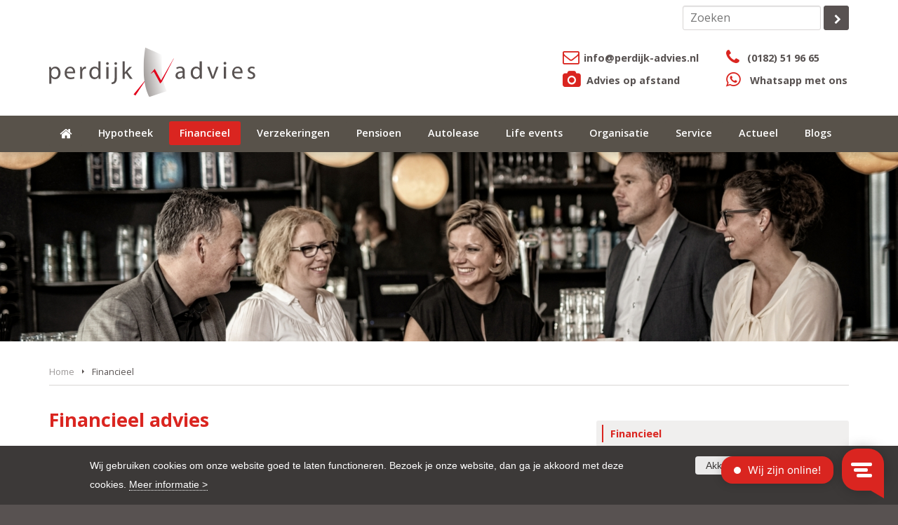

--- FILE ---
content_type: text/html; charset=utf-8
request_url: https://www.perdijk-advies.nl/financieeladvies
body_size: 10190
content:
<!DOCTYPE html>
<!--[if IEMobile 7]><html class="iem7"  lang="nl" dir="ltr"><![endif]-->
<!--[if lte IE 6]><html class="lt-ie9 lt-ie8 lt-ie7"  lang="nl" dir="ltr"><![endif]-->
<!--[if (IE 7)&(!IEMobile)]><html class="lt-ie9 lt-ie8"  lang="nl" dir="ltr"><![endif]-->
<!--[if IE 8]><html class="lt-ie9"  lang="nl" dir="ltr"><![endif]-->
<!--[if (gte IE 9)|(gt IEMobile 7)]><!--><html  lang="nl" dir="ltr" prefix="og: http://ogp.me/ns#" data-reference-dialog="1" class="dialog1"><!--<![endif]-->
<head>
<!--[if IE]><![endif]-->
<meta charset="utf-8" />
<link href="https://fonts.googleapis.com/css?family=Open+Sans:400,300,700,500,600" rel="stylesheet" type="text/css" />
<meta name="google-site-verification" content="7ZnOkX8rrRm4bkBJPsedu2tyXsK5cMCquwukI0vJid0" />
<script type="application/ld+json">{
    "@context": "https://schema.org",
    "@graph": [
        {
            "aggregateRating": {
                "@type": "AggregateRating",
                "ratingValue": "9.80",
                "ratingCount": "341",
                "bestRating": "10",
                "worstRating": "1"
            },
            "@type": "FinancialService",
            "@id": "https://www.perdijk-advies.nl/",
            "name": "Perdijk Advies",
            "address": {
                "@type": "PostalAddress",
                "streetAddress": "Leeghwaterstraat 25",
                "addressLocality": "Reeuwijk",
                "postalCode": "2811 DT",
                "addressCountry": "NL"
            },
            "geo": {
                "@type": "GeoCoordinates",
                "latitude": "52.039315",
                "longitude": "4.714196"
            },
            "telephone": "(0182) 51 96 65",
            "url": "https://www.perdijk-advies.nl/",
            "image": {
                "@type": "ImageObject",
                "url": "https://www.perdijk-advies.nl/sites/default/files/graphics/8/sm16.jpg"
            }
        }
    ]
}</script>
<meta name="description" content="Met financieel advies krijgt u beter inzicht en daardoor meer grip op uw geldzaken. Deskundig financieel advies in Reeuwijk, Gouda en Utrecht." />
<meta name="generator" content="Drupal 7 (http://drupal.org)" />
<link rel="canonical" href="https://www.perdijk-advies.nl/financieeladvies" />
<link rel="shortlink" href="https://www.perdijk-advies.nl/financieeladvies" />
<meta property="og:site_name" content="Perdijk Advies" />
<meta property="og:type" content="article" />
<meta property="og:title" content="Financieel advies in Reeuwijk, Gouda en Utrecht" />
<meta property="og:url" content="https://www.perdijk-advies.nl/financieeladvies" />
<meta property="og:description" content="Met financieel advies krijgt u beter inzicht en daardoor meer grip op uw geldzaken. Deskundig financieel advies in Reeuwijk, Gouda en Utrecht." />
<meta property="og:updated_time" content="2019-10-11T13:41:28+02:00" />
<meta property="og:image" content="https://www.perdijk-advies.nl/sites/default/files/styles/og/public/ton_0052c.jpg" />
<meta property="og:image" content="https://www.perdijk-advies.nl/sites/default/files/graphics/8/sm16.jpg" />
<meta name="twitter:card" content="summary" />
<meta name="twitter:creator" content="@PerdijkAdvies" />
<meta name="twitter:creator:id" content="30498565" />
<meta name="twitter:url" content="https://www.perdijk-advies.nl/financieeladvies" />
<meta name="twitter:title" content="Financieel advies in Reeuwijk, Gouda en Utrecht" />
<meta name="twitter:description" content="Met financieel advies krijgt u beter inzicht en daardoor meer grip op uw geldzaken. Deskundig financieel advies in Reeuwijk, Gouda en Utrecht." />
<meta name="twitter:image" content="https://www.perdijk-advies.nl/sites/default/files/styles/og/public/ton_0052c.jpg" />
<meta property="article:published_time" content="2016-07-01T11:01:00+02:00" />
<meta property="article:modified_time" content="2019-10-11T13:41:28+02:00" />
<link rel="shortcut icon" href="https://www.perdijk-advies.nl/sites/default/files/graphics/8/favicon16.ico" type="image/vnd.microsoft.icon" />
<title>Financieel advies in Reeuwijk, Gouda en Utrecht | Perdijk Advies</title>
<meta name="MobileOptimized" content="width">
<meta name="HandheldFriendly" content="true">
<meta name="viewport" content="width=device-width, initial-scale=1" />
<meta http-equiv="cleartype" content="on">
<style>
@import url("/sites/default/files/css/8/_wvV5d6e7Qhe6MWk6-p-AZ-MKVMyFUqfmxAlXDU2luc_system.base.css?t7eci2");
@import url("/sites/default/files/css/8/9TQX1b6WRhAaxasLfzumR1NUZxno6pqRLF9pWxFQPU8_system.menus.css?t7eci2");
@import url("/sites/default/files/css/8/sEkvWypgJLM3MthuwmhyWS8XrLLH-rUqL6HRbzXuwh0_system.messages.css?t7eci2");
@import url("/sites/default/files/css/8/rSSyOND9H-c68m-zbUHxn7eRMnBlYFyob4HYgWMoWGI_system.theme.css?t7eci2");
</style>
<style>
@import url("/sites/default/files/css/8/HbyDWz9QXLzd-V_DKbp0QWpiR4Z8ciqMCD1HZBpkoPQ_date.css?t7eci2");
@import url("/sites/default/files/css/8/ImDrHP-1KKj63MiqjI9DZZPgwrjsdUD2kMgpCtYJa_k_datepicker.1.7.css?t7eci2");
@import url("/sites/default/files/css/8/460xehA7QnHG0Ay5eVfA2OD1v9bNx0l20CLdUmlj7N8_field.css?t7eci2");
@import url("/sites/default/files/css/8/RWn7_vKnOyNp0eBwos41EfWoxqIqfNbWG69JgudaIe4_node.css?t7eci2");
@import url("/sites/default/files/css/8/HmNkJa4Jam1yKvWc-lb-NZuGCa-7hyq-6EIKfXIStv4_picture_wysiwyg.css?t7eci2");
@import url("/sites/default/files/css/8/Y-65uvRqgBvMtV7zwaYGEOgg1X-QgUSAo5Og7I7bNqM_user.css?t7eci2");
@import url("/sites/default/files/css/8/XWxtuJLLzX_a2qGpKDXKtuO3969NGneFN4cru_YubpA_youtube.css?t7eci2");
@import url("/sites/default/files/css/8/QnbTLttXkhHW7nW5HlPDFXXf_MkcGollDFTxazFpFsM_extlink.css?t7eci2");
@import url("/sites/default/files/css/8/DdU87KB96LGywW2f7nodM9yQvEYqJKvTiyudp7jSe8I_views.css?t7eci2");
@import url("/sites/default/files/css/8/BTvJT_U8kLn9vJKYsnXF4iKW4Z3js6qpiRH2JUvjRuo_xndo_domain_menu.css?t7eci2");
@import url("/sites/default/files/css/8/8kcGQK8XpOuZiO7RThEQrol_xjFDQNDfG_BQ0sjTjqY_ckeditor.css?t7eci2");
</style>
<style>
@import url("/sites/default/files/css/8/1tjjQFK-IJdWsRhGMnU7u5xpx6Z-TyJy6ALWCj-8kFY_colorbox.css?t7eci2");
@import url("/sites/default/files/css/8/-3Yio49dhqaBGoGBzdOdVXmvybD2MAVKAZzJUFk-v3c_ctools.css?t7eci2");
@import url("/sites/default/files/css/8/teS8J2LYQyJA9-HXmPnLSCCWi1PB8ByTBLgxrzlmEHo_panels.css?t7eci2");
</style>
<link type="text/css" rel="stylesheet" href="/sites/default/files/css/8/4cS3EZ-OeMNhPfUUZeZzgY35gUj64bAHPk8PzWp22xQ_popup.css?t7eci2" media="all" />
<style>
@import url("/sites/default/files/css/8/ZuzJ0gAPiI_U4sO1k3_FT3s16_VY1z8_ddMwU_lrqyA_page-layout.css?t7eci2");
@import url("/sites/default/files/css/8/7gb6NUqOxVvNQA10qRS0B8GLqE6oEpEXduINp6rM5sU_col4.css?t7eci2");
@import url("/sites/default/files/css/8/7R2Lpqlxz-pe4cAl2SR8bbhDTzuk2j4vVuHKpdvwSo4_header.css?t7eci2");
@import url("/sites/default/files/css/8/0-nQsmdL-gIzaaDP1vwueLtL6ew5lt9sxAkeITZVw2g_col1.css?t7eci2");
@import url("/sites/default/files/css/8/uuEOS-zkPUYPa1Ff2O1GM-8CjCAHwr2vSn53xxpIKpM_infoblock.css?t7eci2");
@import url("/sites/default/files/css/8/nIFHvQRkmd0P5BJYxxFQtkKrc1tn3ehy8FJvyoBeE_c_plain.css?t7eci2");
@import url("/sites/default/files/css/8/bOuJlFC8wVhvP8ajzAkHpCfZ59DWm-B4AF9uSdFBBG4_page-layout.css?t7eci2");
@import url("/sites/default/files/css/8/U4TUOHuybhbE7rsLrqN77WEVuJNmMTGegRgFgUWN1L4_denk_search.css?t7eci2");
@import url("/sites/default/files/css/8/bwdC0WUcEipZEr_rANZxF0bxoosZNVnDpC_0aAX6bI8_xndomenu.min.css?t7eci2");
</style>
<style>
@import url("/sites/default/files/css/8/xBCFRmTLbBzubrywryyxpfyv2oIjoi21Aot8WLEE7oQ_normalize.css?t7eci2");
@import url("/sites/default/files/css/8/XZHOViTVw0W7ryrfRtV9XhpVslUi4UWkcPSV-4-kkm8_main.css?t7eci2");
@import url("/sites/default/files/css/8/vD9WfEq_ZAgTKdHF42hZfvrx5KmNaTU9BqF41lTC7NY_styles.css?t7eci2");
@import url("/sites/default/files/css/8/P9bUiRIqp76jfAZTbegHUdEcEuz_GbDJCifcAfqPjj0_sections.css?t7eci2");
@import url("/sites/default/files/css/8/5YGrYdwEXIuBSj5WB2IIfHvrdqYN4zi3U4HIP2X79X8_rows.css?t7eci2");
@import url("/sites/default/files/css/8/s_uOGgDrUBO75AtSG-jLvPuiSBHX8FtCxqhuCwOdsNo_elements.css?t7eci2");
@import url("/sites/default/files/css/8/NecMocq0Q2GLLqlPIwFPkYcp0aivtVOmr2CL9osKojU_views.css?t7eci2");
@import url("/sites/default/files/css/8/cjfTCCi5NbTI-59RGV7R0d_NjWl7AZucpYJrn_FxVIk_forms.css?t7eci2");
@import url("/sites/default/files/css/8/EuAmkLeIQnowTOnNZE70RJu9R75WT8VmxE8T4K6amaM_dustin.css?t7eci2");
@import url("/sites/default/files/css/8/uZOTv70gusrLtPgBqSIXBxIf5yqW3bkevCIPQP6QoZI_icofonts.css?t7eci2");
@import url("/sites/default/files/css/8/O7nGkZdvF0HiCmdw-mlaXzQjCTwCjPhpM_3LIG_JR94_icn.css?t7eci2");
@import url("/sites/default/files/css/8/dq-y5iQ5e7xquyknZFd1bRJtx3pH17-vQrXxgMIaXi0_fonts.css?t7eci2");
@import url("/sites/default/files/css/8/Uox6s9Cz7U2N9BmUh564mwwsvqChKk3NkP-NPUWCwdg_xndo.css?t7eci2");
@import url("/sites/default/files/css/8/ljud2yTMIQqDoAuXFWgTRon6gba_O3VpfUwbP_Wcwrk_xndo-responsive.css?t7eci2");
@import url("/sites/default/files/css/8/1Vad_IkUJBpZreEsK4iIas3HX3qMDW2AYrsjD91xoOU_sections-responsive.css?t7eci2");
@import url("/sites/default/files/css/8/vCC3KqputHZcH_3w7eQTlI-tikOBh-1cMae-D8MV6YY_elements-responsive.css?t7eci2");
@import url("/sites/default/files/css/8/40dqskUm5q_9JL39q7TN_kgXHG4gX6rQnOpgUBmsSV4_views-responsive.css?t7eci2");
@import url("/sites/default/files/css/8/w8Ob9824twgbtHlZwgaPoKalOmkbdXiFfvhGmfnw1Uk_responsive.css?t7eci2");
@import url("/sites/default/files/css/8/T4vCTiTZxe5TDJrYsbZ5Pf8_J7BPNVX5Sjy1XndK_G4_menu.css?t7eci2");
@import url("/sites/default/files/css/8/HeTLAuhMBK9d6bmTabfIlzusJQgy_mSu9Ex2HDkhvk0_menu-responsive.css?t7eci2");
@import url("/sites/default/files/css/8/QGTy2HYL33vLFM7Fz0gVvvX5BGuitBuIwVTHw9W-g0Y_toolbar.css?t7eci2");
@import url("/sites/all/themes/xndo/css/shortcut.css?t7eci2");
@import url("/sites/default/files/css/8/VATJxQLHkz2Ecm3RD2fajEKq17Fds4qlRBvBwOFgOOs_management.css?t7eci2");
@import url("/sites/default/files/css/8/Dhvd2b-rgYoBbS2xAxx0R9xfzQh4Q8hSlcBljbjfVrU_color.css?t7eci2");
</style>
<style>
@import url("/sites/default/files/css/8/EjaqBwKYGRE6ingmvP44EJJMceKva5gIe0UHu0TD1Hc.css?t7eci2");
</style>
<style>
@import url("/sites/default/files/css/8/AuTwEaIg-x42VRo-Sg35Q-VOp5MF6F-CRmZhD25mKrc.css?t7eci2");
@import url("/sites/default/files/css/8/S2BxDuA2tiAK4AZc-CjdBfqXwSQmtphPspSBnhYGAW8.css?t7eci2");
@import url("/sites/default/files/css/8/Aml-AaBddpcn5s-fskFgiZY_c7jNhG6SO-_4MqaMihY.css?t7eci2");
@import url("/sites/default/files/css/8/QlICmZJ17glDIvaM_5WnkfQpUMLzm__DW7j83SCYUYU.css?t7eci2");
@import url("/sites/default/files/css/8/Eek2xhf-qFAXGax3W9l0i9z1qT920gbRotM-HugKsqE.css?t7eci2");
</style>
<script src="/sites/all/modules/jquery_update/replace/jquery/1.7/jquery.min.js?v=1.7.2"></script>
<script src="/misc/jquery-extend-3.4.0.js?v=1.7.2"></script>
<script src="/misc/jquery-html-prefilter-3.5.0-backport.js?v=1.7.2"></script>
<script src="/misc/jquery.once.js?v=1.2"></script>
<script src="/misc/drupal.js?t7eci2"></script>
<script src="/sites/all/modules/jquery_update/replace/ui/external/jquery.cookie.js?v=67fb34f6a866c40d0570"></script>
<script src="/sites/all/modules/extlink/extlink.js?t7eci2"></script>
<script>
<!--//--><![CDATA[//><!--
document.createElement( "picture" );
//--><!]]>
</script>
<script src="/sites/default/files/languages/nl_YcUNKxXGVpdfC5AT3MwJgjsL2odQ8RuuVjO61udSsAM.js?t7eci2"></script>
<script src="/sites/all/libraries/colorbox/jquery.colorbox-min.js?t7eci2"></script>
<script src="/sites/all/modules/colorbox/js/colorbox.js?t7eci2"></script>
<script src="/sites/all/modules/colorbox/js/colorbox_load.js?t7eci2"></script>
<script src="/sites/all/modules/colorbox/js/colorbox_inline.js?t7eci2"></script>
<script src="https://www.google.com/jsapi"></script>
<script src="/sites/all/modules/popup/popup.js?t7eci2"></script>
<script src="/sites/all/modules/xndo_domain_menu/styles/xndoMenu/jquery.xndomenu.js?t7eci2"></script>
<script src="/sites/all/modules/xndo_domain_menu/styles/xndoMenu/xndo_domain_menu_xndo_menu.js?t7eci2"></script>
<script src="/sites/all/modules/xndo_cookie/js/jquery.cookiebar.js?t7eci2"></script>
<script src="https://www.googletagmanager.com/gtag/js?id=G-2H65NCJG0C"></script>
<script>
<!--//--><![CDATA[//><!--
;window.dataLayer=window.dataLayer||[];function gtag(){dataLayer.push(arguments)};gtag('js',new Date());gtag('config','G-2H65NCJG0C');
//--><!]]>
</script>
<script src="/sites/all/modules/xndo_element/modules/xndo_element_infoblock/js/infoblock.js?t7eci2"></script>
<script src="/sites/all/modules/xndo_review/js/xndo_review.js?t7eci2"></script>
<script src="/sites/all/modules/xndo_cms/js/jquery.matchHeight.js?t7eci2"></script>
<script src="/sites/all/modules/xndo_cms/js/xndo_cms.js?t7eci2"></script>
<script src="/sites/all/modules/xndo_cms/js/contact.js?t7eci2"></script>
<script src="/sites/all/themes/xndo/js/xndo-responsive.js?t7eci2"></script>
<script src="/sites/all/themes/xndo/js/xndo-section.js?t7eci2"></script>
<script src="/sites/all/themes/xndo/js/text-toggle.js?t7eci2"></script>
<script>
<!--//--><![CDATA[//><!--
jQuery.extend(Drupal.settings, {"basePath":"\/","pathPrefix":"","setHasJsCookie":0,"ajaxPageState":{"theme":"xndo","theme_token":"w5p7qtA2GC-pZaVWuhjFRaUpBdG2SYWLCBBdzVFPQmY","css":{"modules\/system\/system.base.css":1,"modules\/system\/system.menus.css":1,"modules\/system\/system.messages.css":1,"modules\/system\/system.theme.css":1,"sites\/all\/modules\/date\/date_api\/date.css":1,"sites\/all\/modules\/date\/date_popup\/themes\/datepicker.1.7.css":1,"modules\/field\/theme\/field.css":1,"modules\/node\/node.css":1,"sites\/all\/modules\/picture\/picture_wysiwyg.css":1,"modules\/user\/user.css":1,"sites\/all\/modules\/youtube\/css\/youtube.css":1,"sites\/all\/modules\/extlink\/extlink.css":1,"sites\/all\/modules\/views\/css\/views.css":1,"sites\/all\/modules\/xndo_domain_menu\/css\/xndo_domain_menu.css":1,"sites\/all\/modules\/ckeditor\/css\/ckeditor.css":1,"sites\/all\/libraries\/colorbox\/example3\/colorbox.css":1,"sites\/all\/modules\/ctools\/css\/ctools.css":1,"sites\/all\/modules\/panels\/css\/panels.css":1,"sites\/all\/modules\/popup\/popup.css":1,"sites\/all\/themes\/giraffe\/layouts\/page\/page-layout.css":1,"sites\/all\/modules\/xndo_element\/modules\/xndo_element_reference\/plugins\/layouts\/col4\/col4.css":1,"sites\/all\/themes\/xndo\/layouts\/header\/header.css":1,"sites\/all\/modules\/xndo_element\/modules\/xndo_element_reference\/plugins\/layouts\/col1\/col1.css":1,"sites\/all\/modules\/xndo_element\/modules\/xndo_element_infoblock\/plugins\/layouts\/infoblock\/infoblock.css":1,"sites\/all\/themes\/xndo\/layouts\/plain\/plain.css":1,"sites\/all\/themes\/xndo\/layouts\/page\/page-layout.css":1,"sites\/all\/modules\/denk_search\/css\/denk_search.css":1,"sites\/all\/modules\/xndo_domain_menu\/styles\/xndoMenu\/xndomenu.min.css":1,"sites\/all\/themes\/zen\/system.menus.css":1,"sites\/all\/themes\/xndo\/css\/normalize.css":1,"sites\/all\/themes\/xndo\/css\/main.css":1,"sites\/all\/themes\/xndo\/css\/styles.css":1,"sites\/all\/themes\/xndo\/css\/sections.css":1,"sites\/all\/themes\/xndo\/css\/rows.css":1,"sites\/all\/themes\/xndo\/css\/elements.css":1,"sites\/all\/themes\/xndo\/css\/views.css":1,"sites\/all\/themes\/xndo\/css\/forms.css":1,"sites\/all\/themes\/xndo\/css\/dustin.css":1,"sites\/all\/themes\/xndo\/css\/icofonts.css":1,"sites\/all\/themes\/xndo\/icomoon\/icn.css":1,"sites\/all\/themes\/xndo\/css\/fonts.css":1,"sites\/all\/themes\/xndo\/css\/xndo.css":1,"sites\/all\/themes\/xndo\/css\/xndo-responsive.css":1,"sites\/all\/themes\/xndo\/css\/sections-responsive.css":1,"sites\/all\/themes\/xndo\/css\/elements-responsive.css":1,"sites\/all\/themes\/xndo\/css\/views-responsive.css":1,"sites\/all\/themes\/xndo\/css\/responsive.css":1,"sites\/all\/themes\/xndo\/css\/menu.css":1,"sites\/all\/themes\/xndo\/css\/menu-responsive.css":1,"sites\/all\/themes\/xndo\/css\/toolbar.css":1,"sites\/all\/themes\/xndo\/css\/shortcut.css":1,"sites\/all\/themes\/xndo\/css\/management.css":1,"sites\/all\/themes\/xndo\/css\/color.css":1},"js":{"sites\/all\/libraries\/iframe-resizer\/js\/iframeResizer.js":1,"sites\/all\/modules\/iframe_resizer\/js\/iframe_resizer.js":1,"sites\/all\/modules\/picture\/picturefill\/picturefill.min.js":1,"sites\/all\/modules\/picture\/picture.min.js":1,"sites\/all\/modules\/jquery_update\/replace\/jquery\/1.7\/jquery.min.js":1,"misc\/jquery-extend-3.4.0.js":1,"misc\/jquery-html-prefilter-3.5.0-backport.js":1,"misc\/jquery.once.js":1,"misc\/drupal.js":1,"sites\/all\/modules\/jquery_update\/replace\/ui\/external\/jquery.cookie.js":1,"sites\/all\/modules\/extlink\/extlink.js":1,"public:\/\/languages\/nl_YcUNKxXGVpdfC5AT3MwJgjsL2odQ8RuuVjO61udSsAM.js":1,"sites\/all\/libraries\/colorbox\/jquery.colorbox-min.js":1,"sites\/all\/modules\/colorbox\/js\/colorbox.js":1,"sites\/all\/modules\/colorbox\/js\/colorbox_load.js":1,"sites\/all\/modules\/colorbox\/js\/colorbox_inline.js":1,"https:\/\/www.google.com\/jsapi":1,"sites\/all\/modules\/popup\/popup.js":1,"sites\/all\/modules\/xndo_domain_menu\/styles\/xndoMenu\/jquery.xndomenu.js":1,"sites\/all\/modules\/xndo_domain_menu\/styles\/xndoMenu\/xndo_domain_menu_xndo_menu.js":1,"sites\/all\/modules\/xndo_cookie\/js\/jquery.cookiebar.js":1,"https:\/\/www.googletagmanager.com\/gtag\/js?id=G-2H65NCJG0C":1,"sites\/all\/modules\/xndo_element\/modules\/xndo_element_infoblock\/js\/infoblock.js":1,"sites\/all\/modules\/xndo_review\/js\/xndo_review.js":1,"sites\/all\/modules\/xndo_cms\/js\/jquery.matchHeight.js":1,"sites\/all\/modules\/xndo_cms\/js\/xndo_cms.js":1,"sites\/all\/modules\/xndo_cms\/js\/contact.js":1,"sites\/all\/themes\/xndo\/js\/xndo-responsive.js":1,"sites\/all\/themes\/xndo\/js\/xndo-section.js":1,"sites\/all\/themes\/xndo\/js\/text-toggle.js":1}},"colorbox":{"opacity":"0.85","current":"{current} of {total}","previous":"\u00ab Prev","next":"Next \u00bb","close":"Close","maxWidth":"98%","maxHeight":"98%","fixed":true,"mobiledetect":true,"mobiledevicewidth":"480px","file_public_path":"\/sites\/default\/files","specificPagesDefaultValue":"admin*\nimagebrowser*\nimg_assist*\nimce*\nnode\/add\/*\nnode\/*\/edit\nprint\/*\nprintpdf\/*\nsystem\/ajax\nsystem\/ajax\/*"},"popup":{"effects":{"show":{"default":"this.body.show();","fade":"\n        if (this.opacity){\n          this.body.fadeTo(\u0027medium\u0027,this.opacity);\n        }else{\n          this.body.fadeIn(\u0027medium\u0027);\n        }","slide-down":"this.body.slideDown(\u0027medium\u0027)","slide-down-fade":"\n        this.body.animate(\n          {\n            height:\u0027show\u0027,\n            opacity:(this.opacity ? this.opacity : \u0027show\u0027)\n          }, \u0027medium\u0027\n        );"},"hide":{"default":"this.body.hide();","fade":"this.body.fadeOut(\u0027medium\u0027);","slide-down":"this.body.slideUp(\u0027medium\u0027);","slide-down-fade":"\n        this.body.animate(\n          {\n            height:\u0027hide\u0027,\n            opacity:\u0027hide\u0027\n          }, \u0027medium\u0027\n        );"}},"linger":"250","delay":"0"},"iframe_resizer_options":{"log":"0","heightCalculationMethod":"bodyOffset","widthCalculationMethod":"scroll","autoResize":"1","bodyBackground":"","bodyMargin":"","inPageLinks":"0","interval":"32","maxHeight":"Infinity","maxWidth":"Infinity","minHeight":"0","minWidth":"0","resizeFrom":"parent","scrolling":"0","sizeHeight":"1","sizeWidth":"0","tolerance":"0"},"iframe_resizer_target_specifiers":"#page #header-wrapper iframe, #page #content-wrapper iframe, #page #section-wrapper iframe, #page #footer-wrapper iframe","iframe_resizer_override_defaults":"0","responsive_menus":[{"selectors":"#main-menu","trigger_txt":"","close_txt":"X","close_size":"18px","position":"right","media_size":"1023","show_children":"0","expand_children":"0","expand_txt":"+","contract_txt":"-","remove_attrs":"0","content":"\u003Cdiv class=\u0022micons\u0022\u003E\u003Ca href=\u0022window.Trengo.Api.Widget.open(\u0026#039;email\u0026#039;);\u0022 target=\u0022_self\u0022 class=\u0022icon icon-envelope-o\u0022\u003E\u003C\/a\u003E\u003Ca href=\u0022tel:+31182519665\u0022 class=\u0022icon icon-phone\u0022\u003E\u003C\/a\u003E\u003Ca href=\u0022\/zoeken\u0022 class=\u0022icon icon-search-plus\u0022\u003E\u003C\/a\u003E\u003C\/div\u003E","responsive_menus_style":"xndo_menu"}],"cookiebar":{"message":"Wij gebruiken cookies om onze website goed te laten functioneren. Bezoek je onze website, dan ga je akkoord met deze cookies. \u003Ca href=\u0022\/cookiebeleid\u0022\u003EMeer informatie \u003E\u003C\/a\u003E","accept":"Akkoord"},"extlink":{"extTarget":"_blank","extClass":0,"extLabel":"(externe link)","extImgClass":0,"extSubdomains":1,"extExclude":"","extInclude":"\\.pdf","extCssExclude":"","extCssExplicit":"","extAlert":0,"extAlertText":"This link will take you to an external web site.","mailtoClass":0,"mailtoLabel":"(link stuurt een e-mail)"}});
//--><!]]>
</script>
<!--[if lt IE 9]>
<script src="/sites/all/themes/zen/js/html5-respond.js"></script>
<![endif]-->
</head>
<body class="not-front not-logged-in menu-default custom page-financieeladvies" >



<div id="page-wrapper">
<div id="page">
<div id="header-wrapper" class="mn-nav hdr-shadow hdrsvg clearfix">
<div id="header-content">
<div id="header-top-wrapper">
<div id="header-top">
<div class="element special clearfix default">
<form action="/zoeken" class="denk-search-form">
  <div class="form-item">
    <input type="text" name="query" class="form-text" placeholder="Zoeken">
  </div>
  <div class="form-item">
    <span class="form-bttn bttn-dark bttn-next">
      <input type="submit" value=" " class="form-submit no-txt">
    </span>
  </div>
</form></div>
</div>
</div>
<div id="header" class="clearfix">
<div id="header-left"><div class="element special clearfix default">
<div class="logo-svg"><a href="/"><img alt="logo" class="site-logo" src="https://www.perdijk-advies.nl/sites/default/files/graphics/8/logo-perdijkadvies.svg" /></a></div>
</div>
</div><div id="header-right">
<div class="element text clearfix default">
<div class="header-icons nomob"><span class="left-icons"><span class="header-email"><span class="icon icon-envelope-o"></span><a href="mailto:info@perdijk-advies.nl">info@perdijk-advies.nl</a></span><br>
	<span class="header-phone"><span class="icon icon-camera"></span> <a href="/service/advies-op-afstand" title="Videochat met uw adviseur">Advies op afstand</a></span> </span> <span class="right-icons"> <span class="header-phone"><span class="icon icon-phone"></span><a href="tel:+31182519665" class="tel-link">(0182) 51 96 65</a></span><br>
	<span class="header-whatsapp"><span class="icon icon-whatsapp"></span> <a href="https://wa.me/31182519665">Whatsapp met ons</a> </span> </span></div>
</div>
</div>
</div>
</div>
<div id="navigation-wrapper" class="clearfix">
<div id="navigation">
<div class="element special clearfix default">
<div class="menu-type-default pos mn-blcks-fl"><div id="main-menu"><ul class="menu"><li domain_menu_item_id="135" title="Home" class="menu-item nochild home first"><a href="/" class="menu-link"><span>Home</span></a></li>
<li domain_menu_item_id="140" title="Hypotheek" class="menu-item nochild"><a href="/hypotheekadvies" class="menu-link"><span>Hypotheek</span></a></li>
<li domain_menu_item_id="11459" title="Financieel" class="menu-item nochild active"><a href="/financieeladvies" class="menu-link active"><span>Financieel</span></a></li>
<li domain_menu_item_id="141" title="Verzekeringen" class="menu-item nochild"><a href="/verzekeringen" class="menu-link"><span>Verzekeringen</span></a></li>
<li domain_menu_item_id="55077" title="Pensioen" class="menu-item nochild"><a href="/pensioenadvies/particulier" class="menu-link"><span>Pensioen</span></a></li>
<li domain_menu_item_id="55076" title="Autolease" class="menu-item nochild"><a href="/autolease" class="menu-link"><span>Autolease</span></a></li>
<li domain_menu_item_id="33694" title="Life events" class="menu-item nochild"><a href="/life-events" class="menu-link"><span>Life events</span></a></li>
<li domain_menu_item_id="137" title="Organisatie" class="menu-item nochild"><a href="/organisatie" class="menu-link"><span>Organisatie</span></a></li>
<li domain_menu_item_id="212" title="Service" class="menu-item nochild"><a href="/service" class="menu-link"><span>Service</span></a></li>
<li domain_menu_item_id="138" title="Actueel" class="menu-item nochild"><a href="/actueel" class="menu-link"><span>Actueel</span></a></li>
<li domain_menu_item_id="13316" title="Blogs" class="menu-item nochild"><a href="/blogs" class="menu-link"><span>Blogs</span></a></li>
</ul></div></div></div>
</div>
</div>
</div>
<div id="pnrm-wrapper" class="clearfix">
<div id="pnrm"> <picture >
<!--[if IE 9]><video style="display: none;"><![endif]-->
<source srcset="https://www.perdijk-advies.nl/sites/default/files/styles/wide_large/public/ton_0052c.jpg 1x" media="(min-width:1024px) and (max-width:1279px)" />
<source srcset="https://www.perdijk-advies.nl/sites/default/files/styles/landscape_large/public/ton_0052c.jpg 1x" media="(min-width:780px) and (max-width:1023px)" />
<source srcset="https://www.perdijk-advies.nl/sites/default/files/styles/landscape_small/public/ton_0052c.jpg 1x" media="(min-width:480px) and (max-width:779px)" />
<source srcset="https://www.perdijk-advies.nl/sites/default/files/styles/landscape_small/public/ton_0052c.jpg 1x" media="(max-width:479px) and (-webkit-min-device-pixel-ratio: 1.5)" />
<source srcset="https://www.perdijk-advies.nl/sites/default/files/styles/landscape_small/public/ton_0052c.jpg 1x" media="(max-width:479px)" />
<!--[if IE 9]></video><![endif]-->
<img  src="https://www.perdijk-advies.nl/sites/default/files/styles/panorama/public/ton_0052c.jpg" alt="" title="" />
</picture> </div>
</div>
<div id="content-wrapper" class="clearfix">
<div id="content" class="clearfix">
<div id="features-wrapper" class="clearfix">
<div id="features"> <ul class="breadcrumb"><li class="back first"><a href="/">Home</a></li>
<li class=" last">Financieel</li>
</ul> </div>
</div>
<div id="left" class="clearfix">
<div class="inner">
<div id="main" class="clearfix">
<div class="inner"><h1 class="page-title">
  <div class="field-title">
    Financieel advies  </div>
</h1><div class="intro"><p>Financieel advies geeft antwoord op belangrijke vragen die u heeft wanneer u voor een belangrijke financiële beslissing staat of als u meer grip wilt op uw geldzaken.</p>
</div><div class="bodytxt"><ul class="iconlist arrowlist">
<li>“Hoe kan ik fiscaal het beste sparen voor mijn pensioenaanvulling?”</li>
<li>“Heb ik mijn financiële zaken voor de toekomst wel goed geregeld?”</li>
<li>“Kan ik blijven wonen in mijn huis als ik werkloos word?”</li>
<li>“Is er voldoende geld voor mijn gezin mocht ik komen te overlijden?”</li>
</ul>
<p>Met financieel advies krijgt u beter inzicht en daardoor meer grip op uw geldzaken. En dat geeft rust.</p>
<p>Het resultaat van dit advies is een financieel plan waarin uw persoonlijke financiële situatie, uw wensen en doelen op een rij worden gezet met daarbij aanbevelingen voor financiële producten die u helpen deze doelen te realiseren.</p>
</div><div class="row row3628 default autoheight clearfix">
<div class="lcol lcol1 clearfix">
<div class="col col11">
<div class="inside">
<div class="element youtube clearfix default">
<div class="youtube-container--responsive"><iframe id="youtube-field-player--2" class="youtube-field-player"
    width="100%" height="100%"
    src="https://www.youtube.com/embed/iPIJ_lyVcI4?rel=0&wmode=opaque" title="Embedded video for " frameborder="0"
    allowfullscreen></iframe></div></div>
</div>
</div>
</div>
</div>
<div class="row row655 default autoheight clearfix">
<div class="lcol lcol1 clearfix">
<div class="col col11">
<div class="inside">
<div class="element infoblock imgpos clearfix pos chclr box">
<div class="infoblock-top">
</div>
<div class="infoblock-title">
<h2 class="element-title"><a href="https://www.perdijk-advies.nl/financieeladvies/werkwijze">Werkwijze</a></h2>
</div>
<div class="infoblock-image">
</div>
<div class="infoblock-content">
<p>Financieel advies is een dienst waarbij u als klant en wij als uw adviseur samenwerken om uw geldzaken zo goed mogelijk in te richten. Beide partijen leveren ieder de stukjes van de puzzel.</p>
<p>Wij maken gebruik van een helder 5-stappenplan. Afhankelijk van uw situatie en wensen is het mogelijk om de stappen van het financieel advies voor u op-maat in te richten.&nbsp;</p>
<a href="https://www.perdijk-advies.nl/financieeladvies/werkwijze" class="bttn bttn-default bttn-next ">Werkwijze financieel advies</a></div>
</div>
<div class="element infoblock imgpos clearfix pos chclr box">
<div class="infoblock-top">
</div>
<div class="infoblock-title">
<h2 class="element-title"><a href="https://www.perdijk-advies.nl/financieeladvies/financieel-dashboard">Perdijk Financieel Dashboard</a></h2>
</div>
<div class="infoblock-image">
</div>
<div class="infoblock-content">
<p>Wij maken voor het opstellen van het Financieel advies en de Financiële Periodieke Keuring gebruik van online software. Er wordt voor u een account aangemaakt en uw gegevens worden ingevoerd. U krijgt ook online toegang tot uw account en kunt zelf eventuele ontbrekende gegevens aanvullen, zodat u altijd online een actueel beeld hebt.</p>
<p>Ons Financieel Dashboard bevat ook een digitale kluis waarin u online kopieën van relevante documenten zoals polissen kunt bewaren.</p>
<a href="https://www.perdijk-advies.nl/financieeladvies/financieel-dashboard" class="bttn bttn-default bttn-next ">Financieel dashboard</a></div>
</div>
</div>
</div>
</div>
</div>
<div class="row row656 default clearfix">
<div class="lcol lcol1 clearfix">
<div class="col col11">
<div class="inside">
<div class="element infoblock imgpos clearfix pos chclr box">
<div class="infoblock-top">
</div>
<div class="infoblock-title">
<h2 class="element-title"><a href="https://www.perdijk-advies.nl/financieeladvies/afspraak-maken">Meer informatie</a></h2>
</div>
<div class="infoblock-image">
</div>
<div class="infoblock-content">
<p>Staat u voor een belangrijke financiële beslissing of wilt u meer inzicht in uw geldzaken? Of heeft u vragen over onze dienst Financieel advies? Neem dan gerust contact met ons op of maak een afspraak.</p>
<a href="https://www.perdijk-advies.nl/financieeladvies/afspraak-maken" class="bttn bttn-default bttn-next ">Afspraak maken</a></div>
</div>
</div>
</div>
</div>
</div>
</div>
</div>
</div>
</div>
<div id="right" class="clearfix"><div class="inner"><div class="sbmn-bgrid">
<ul class="submenu"><li domain_menu_item_id="11459" title="Financieel" class="menu-item nochild active first"><a href="/financieeladvies" class="menu-link active"><span>Financieel</span></a></li>
<li domain_menu_item_id="16488" title="Afspraak maken Arbeidsongeschiktheid Ondernemer" class="menu-item nochild"><a href="/afspraak-maken-arbeidsongeschiktheid" class="menu-link"><span>Afspraak maken Arbeidsongeschiktheid Ondernemer</span></a></li>
<li domain_menu_item_id="11460" title="FPK Advies" class="menu-item nochild"><a href="/financieeladvies/fpk-advies" class="menu-link"><span>FPK Advies</span></a></li>
<li domain_menu_item_id="11461" title="Afspraak maken" class="menu-item nochild"><a href="/financieeladvies/afspraak-maken" class="menu-link"><span>Afspraak maken</span></a></li>
<li domain_menu_item_id="11462" title="Werkwijze" class="menu-item nochild"><a href="/financieeladvies/werkwijze" class="menu-link"><span>Werkwijze</span></a></li>
<li domain_menu_item_id="11463" title="Financieel dashboard" class="menu-item nochild last"><a href="/financieeladvies/financieel-dashboard" class="menu-link"><span>Financieel dashboard</span></a></li>
</ul></div>
</div></div>
</div>
</div>
<div id="widget-wrapper" class="clearfix">
<div id="widget"><script type="text/javascript">
window.Trengo = window.Trengo || {};
window.Trengo.key = '2kpnTWpRkBcK2G2';
(function(d, script) {
    script = d.createElement('script');
    script.type = 'text/javascript';
    script.async = true;
    script.src = 'https://cdn.widget.trengo.eu/widget.js';
    d.getElementsByTagName('head')[0].appendChild(script);
}(document));
</script></div>
</div>
<div id="footer-wrapper">
<div id="footer" class="clearfix"><div class="lcol lcol4 clearfix">
<div class="col col14">
<div class="inside">
<div class="element text clearfix default">
<ul>
<li><strong>Hypotheek</strong></li>
<li><a href="https://www.perdijk-advies.nl/hypotheek/hypotheekrente">Overzicht hypotheekrente</a></li>
<li><a href="https://www.perdijk-advies.nl/hypotheekadvies/bereken-je-maximale-hypotheek">Maximale hypotheek</a></li>
<li>&nbsp;</li>
<li><strong>Overig</strong></li>
<li><a href="https://www.perdijk-advies.nl/disclaimer">Disclaimer</a></li>
<li><a href="https://www.perdijk-advies.nl/privacy">Privacy</a></li>
<li><a href="https://www.perdijk-advies.nl/cookiebeleid">Cookiebeleid</a></li>
</ul>
</div>
</div>
</div>
<div class="col col24">
<div class="inside">
<div class="element text clearfix default">
<ul>
<li><strong>Verzekeringen</strong></li>
<li><a href="https://www.perdijk-advies.nl/autoverzekering">Autoverzekering</a></li>
<li><a href="https://www.perdijk-advies.nl/motorverzekering">Motorverzekering</a></li>
<li><a href="https://www.perdijk-advies.nl/inboedelverzekering">Inboedelverzekering</a></li>
<li><a href="https://www.perdijk-advies.nl/woonhuisverzekering">Woonhuisverzekering</a></li>
<li><a href="https://www.perdijk-advies.nl/reisverzekering">Reisverzekering</a></li>
<li><a href="https://www.perdijk-advies.nl/particulier">Particuliere verzekeringen</a></li>
<li><a href="https://www.perdijk-advies.nl/zakelijk">Zakelijke verzekeringen</a></li>
</ul>
</div>
</div>
</div>
<div class="col col34">
<div class="inside">
<div class="element text clearfix default">
<ul>
<li><strong>Contact</strong></li>
<li><a href="https://www.perdijk-advies.nl/service">Adres, telefoon en e-mail</a></li>
<li><a href="https://www.perdijk-advies.nl/service/schade-melden">Schade melden</a></li>
<li><a href="https://www.perdijk-advies.nl/service/afspraak-maken">Afspraak maken</a></li>
<li>&nbsp;</li>
<li><strong>Downloaden</strong></li>
<li><a href="https://www.perdijk-advies.nl/service/downloads">Formulieren</a></li>
<li><a href="https://www.perdijk-advies.nl/service/polisvoorwaarden">Polisvoorwaarden</a></li>
</ul>
</div>
</div>
</div>
<div class="col col44">
<div class="inside">
<div class="element special perdijk-review-footer clearfix default">
<div itemscope="" itemtype="http://schema.org/FinancialService">
  <div><strong itemprop="name">Perdijk Advies</strong></div>
  <div itemprop="address" itemscope="" itemtype="http://schema.org/PostalAddress">
    <div itemprop="streetAddress">Leeghwaterstraat 25</div>
    <div><span itemprop="postalCode">2811 DT</span> <span itemprop="addressLocality">Reeuwijk</span></div>
    <div>&nbsp;</div>
  </div>
  <div itemprop="address" itemscope="" itemtype="http://schema.org/PostalAddress">
    <div itemprop="streetAddress">Oregondreef 29</div>
    <div><span itemprop="postalCode">3565 BE</span> <span itemprop="addressLocality">Utrecht</span></div>
    <div>&nbsp;</div>
  </div>
  <div><strong>T</strong><a href="tel:+31182519665" class="tel-link">(0182) 51 96 65</a></div>
  <div><strong>E</strong><a href="mailto:info@perdijk-advies.nl">info@perdijk-advies.nl</a></div>
  <div itemprop="aggregateRating" itemscope="" itemtype="http://schema.org/AggregateRating">
    <meta content="9.80" itemprop="ratingValue" />
    <meta content="1" itemprop="worstRating" />
    <meta content="10" itemprop="bestRating" />
    <meta content="341" itemprop="reviewCount" />
    <meta content="https://www.advieskeuze.nl/advies/2811dt/perdijk-assurantien-financieel-advies" itemprop="url" />
    </div>
    <meta content="(0182) 51 96 65" itemprop="telephone" />
    <meta content="info@perdijk-advies.nl" itemprop="email" />
    <meta content="https://www.perdijk-advies.nl/sites/default/files/styles/og/public/ton_0052c.jpg" itemprop="image" />
</div>
</div>
<div class="element text clearfix default">
<div><span class="icon icon-whatsapp" style="margin-right:5px; font-size:1.2em;"></span><a href="https://wa.me/31182519665">Whatsapp met ons</a></div></div>
</div>
</div>
</div></div>
</div>
</div>
</div>
<script src="/sites/all/libraries/iframe-resizer/js/iframeResizer.js?t7eci2"></script>
<script src="/sites/all/modules/iframe_resizer/js/iframe_resizer.js?t7eci2"></script>
<script async="async" src="/sites/all/modules/picture/picturefill/picturefill.min.js?v=3.0.1"></script>
<script async="async" src="/sites/all/modules/picture/picture.min.js?v=7.102"></script>
</body>
</html>


--- FILE ---
content_type: text/css
request_url: https://www.perdijk-advies.nl/sites/default/files/css/8/EjaqBwKYGRE6ingmvP44EJJMceKva5gIe0UHu0TD1Hc.css?t7eci2
body_size: 804
content:
.logo-svg {margin-left:15px; line-height: 1em;}
.logo-svg .site-logo {width: 296px; height: auto;}
.mn-blcks-fl #main-menu ul.menu li.menu-item a.menu-link {font-size:0.9em;}
#twApp #twApp_channels {background-color:#da2520;}
#twApp #twApp_channels .twApp_channel.active {background-color: #fff !important;}
#twApp #twApp_mobile_widget_link {background-color:#da2520 !important;}
.row3252 .tpad {margin-top:7px; display:inline-block;}
.advies-bnr iframe {display: table-cell;margin: 30px auto 0px;}
div#widget-wrapper {height: 0px;}
.element  #oa_widget, .element #oa_widget input, .element #oa_widget textarea, .element #oa_widget select, .element #oa_widget button {font-family: Open Sans, Verdana, sans-serif !important;}
.element #oa_widget h1 {background-color: #f0efee; color: #585251; padding: 10px 15px; border-radius: 3px; -moz-border-radius: 3px; -webkit-border-radius: 3px;}
.advieskeuze-banner {text-align:center;}

/* Header-right */
.header-icons .left-icons {display:inline-block; padding-right:20px;} 
.header-icons .right-icons {display:inline-block;}
.header-icons .left-icons .icon, .header-icons .right-icons .icon {width: 20px; display: inline-block;}
.header-icons {margin-top: 0;font-size:0.9em;margin-right:2px;}

/* Accordion */
.pos.accordion .ui-accordion-header a {margin-left: 20px;}

/* Landingspagina's */
.section-full-landingspage {background: #F4F4F4;}
.section-full-landingspage .row-full-landingspage {padding: 30px 0;}
.section-full-landingspage .row-full-landingspage .lcol2 .col12  .element.text {display: flex; justify-content: center; align-items: center;}
.section-full-landingspage ol.link-list.cnlist li {padding-left: 60px; font-size: 1.1em; font-weight: 600; line-height: 45px;}
.section-full-landingspage .link-list.bicon li:before {width: 40px;height: 40px;line-height: 40px;font-size: 1.2em;}
.section-full-landingspage  .row a.bttn-accent {margin-top: 30px;}

/* Footer */
#footer .col44 .perdijk-review-footer {margin-bottom:0;}

@media screen and (max-width: 479px) {
.logo-svg .site-logo {width: 212px; height: auto;}
}
@media screen and (min-width:480px) and (max-width:779px) {
.logo-svg .site-logo {width: 212px; height: auto;}
}
@media screen and (min-width:780px) and (max-width:1023px) {
.logo-svg .site-logo {width: 296px; height: auto;}
}
@media screen and (min-width:1024px) and (max-width:1279px) {
#main-menu ul.menu li.menu-item a.menu-link {padding:10px 7px !important;}
}
@media screen and (min-width:1280px) {
/* Landingspagina's */
.section-full-landingspage {padding: 150px 100px !important;}
}

--- FILE ---
content_type: text/css
request_url: https://www.perdijk-advies.nl/sites/default/files/css/8/AuTwEaIg-x42VRo-Sg35Q-VOp5MF6F-CRmZhD25mKrc.css?t7eci2
body_size: 818
content:
.tmp-login {    background: #fff;
    padding: 30px;
    width: 50%;
    margin: 50px auto;
    box-shadow: 0px 0px 20px rgb(80 80 80 / 50%);
    border-radius: 3px;
    -webkit-border-radius: 3px;
    -moz-border-radius: 3px;}
.rounded-circle {border-radius:50% !important;}
#automotive-entityform-edit-form .form-type-checkboxes label {display:none;}
#automotive-entityform-edit-form .form-type-checkbox {display:flex;}
#automotive-entityform-edit-form .form-type-checkbox input {display:inline-block;margin:0;float:none;margin-right:15px;}
#automotive-entityform-edit-form .form-type-checkbox label {display:inline-block;margin:0;float:none;}
#automotive-entityform-edit-form div.form-wrapper .form-checkboxes {margin:0;}

#vakantiegevoel-2023-entityform-edit-form .form-type-checkboxes label {display:none;}
#vakantiegevoel-2023-entityform-edit-form .form-type-checkbox {display:flex;}
#vakantiegevoel-2023-entityform-edit-form .form-type-checkbox input {display:inline-block;margin:0;float:none;margin-right:15px;}
#vakantiegevoel-2023-entityform-edit-form .form-type-checkbox label {display:inline-block;margin:0;float:none;}
#vakantiegevoel-2023-entityform-edit-form div.form-wrapper .form-checkboxes {margin:0;}

#edit-field-off-aanspr-dekking-und option:nth-of-type(2) {display: none;}

#woongenot-2023-entityform-edit-form .form-type-radios label {display:block;width:auto;margin:auto;float:none;font-weight:bold;}
#woongenot-2023-entityform-edit-form .form-radios {display:block;width:auto;margin:auto;}
#woongenot-2023-entityform-edit-form .form-type-radios .form-type-radio label {display:inline-block;margin-bottom:0;font-weight:normal;}
#woongenot-2023-entityform-edit-form .form-type-radios .form-type-radio {margin-bottom:0;}

#woongenot-2023-entityform-edit-form .form-type-checkboxes label {display:block;width:auto;margin:auto;float:none;font-weight:bold;}
#woongenot-2023-entityform-edit-form .form-checkboxes {display:block;width:auto;margin:auto;}
#woongenot-2023-entityform-edit-form .form-type-checkboxes .form-type-checkbox label {display:inline-block;margin-bottom:0;font-weight:normal;}
#woongenot-2023-entityform-edit-form .form-type-checkboxes .form-type-checkbox {margin-bottom:0;}

#mobiliteit-2024-entityform-edit-form .form-type-checkboxes label {display:none;}
#mobiliteit-2024-entityform-edit-form .form-type-checkbox {display:flex;}
#mobiliteit-2024-entityform-edit-form .form-type-checkbox input {display:inline-block;margin:0;float:none;margin-right:15px;}
#mobiliteit-2024-entityform-edit-form .form-type-checkbox label {display:inline-block;margin:0;float:none;}
#mobiliteit-2024-entityform-edit-form div.form-wrapper .form-checkboxes {margin:0;}
#pnrm-wrapper .cta-wrapper.slide2312 .element.cta {display: none;}
#pnrm-wrapper .cta-wrapper.slide2333 .element.cta {display: none;}
#contact {top:100px;}
#contact .field-name-field-avg-privacy label {display:inline-block !important;}

form.entitytype-verzekeringsquiz-form .form-type-radios label {display:none;width:auto;float:auto;}
form.entitytype-verzekeringsquiz-form .form-type-radios .form-radios {margin-left:auto;}
form.entitytype-verzekeringsquiz-form .form-type-radios .form-type-radio label {display:inline;padding-left:0.3rem;}
form.entitytype-verzekeringsquiz-form .form-type-radios .form-type-radio {margin-bottom:0 !important;}
form.entitytype-verzekeringsquiz-form .field-widget-markup {font-weight:bold;border-top:1px solid #d9d6d5;padding-top:1.5rem;}
form.entitytype-verzekeringsquiz-form .form-type-radios {margin-bottom:1.5rem !important;}
form.entitytype-verzekeringsquiz-form #resultaat {border:1px solid #d9d6d5;padding:1.5rem;background:#f0efee;}
form.entitytype-verzekeringsquiz-form #resultaat ul {list-style:none;padding:0;margin:0;}

/* WhatsApp-button */
.whatsappknop {display: block !important;position: fixed !important;bottom: 50px;right: 32px;padding: 0 15px;width: 64px;height: 64px;border-radius: 50%;color: #fff !important;background-color: #6ACE41;text-decoration: none;z-index: 9999999;-webkit-box-shadow: 2px 4px 8px 0px rgba(26,23,27,0.12);
-moz-box-shadow: 2px 4px 8px 0px rgba(26,23,27,0.12);
box-shadow: 2px 4px 8px 0px rgba(26,23,27,0.12);}

--- FILE ---
content_type: text/css
request_url: https://www.perdijk-advies.nl/sites/default/files/css/8/BTvJT_U8kLn9vJKYsnXF4iKW4Z3js6qpiRH2JUvjRuo_xndo_domain_menu.css?t7eci2
body_size: 181
content:
.xndo-container .xndo-nav ul li div {display:block !important;}
.menu-type-pano #main-menu ul.menu li.menu-item > .item-list {display:none !important;}

@media screen and (max-width:1023px) {
  .xndo-container .xndo-nav ul li div.menu-wrapper {display:none !important;}
  .xndo-container .xndo-nav ul li div.item-list {display:block !important;}
  .xndo-container .xndo-nav ul li div.item-list ul {display:block !important;}
  .xndo-container .xndo-nav ul li div.item-list ul li {margin:0px;}
  .xndo-container .xndo-nav ul li div.item-list ul.hide {display:none !important;}
}



--- FILE ---
content_type: text/css
request_url: https://www.perdijk-advies.nl/sites/default/files/css/8/uuEOS-zkPUYPa1Ff2O1GM-8CjCAHwr2vSn53xxpIKpM_infoblock.css?t7eci2
body_size: 50
content:
.infoblock-content {display:inline;}

--- FILE ---
content_type: text/css
request_url: https://www.perdijk-advies.nl/sites/default/files/css/8/U4TUOHuybhbE7rsLrqN77WEVuJNmMTGegRgFgUWN1L4_denk_search.css?t7eci2
body_size: 867
content:
.view-search {}
.view-search .item {
  border-bottom: 1px solid #d9d6d5;
  padding: 15px 0px;
}
.view-search .title {
  font-size: 1.1em;
  display: inline-block;
}
.view-search .excerpt {
  font-size: 0.9em;
  margin-bottom: 8px;
}
.view-search .relevance {
  font-size: 0.9em;
  opacity: 0.9;
  margin-right: 8px;
  padding-right: 8px;
  border-right: 1px solid #d9d6d5;
}
.view-search .search-date {
  font-size: 0.9em;
  opacity: 0.9;
}
.view-search .tag {
  background: #f0efee;
  font-size: 0.7em;
  padding: 0px 5px;
  border-radius: 3px;
  -webkit-border-radius: 3px;
  display: inline-block;
  margin: 8px 8px 8px 0px;
}
form.denk-search-form .form-bttn {
  position: relative;
  display: inline-block;
  border-radius: 3px;
  -moz-border-radius: 3px;
  -webkit-border-radius: 3px;
  padding: 0;
  text-decoration: none;
  margin: 0px 0px 0px;
  background: #585251;
  border: solid 1px #585251;
  color: #fff;
  float: none;
}
form.denk-search-form .form-bttn:hover {
  transition: 0.4s;
  background: #fff;
  color: #585251;
}
form.denk-search-form .form-bttn:after {
  content: "\e92e";
  margin-left: 10px;
  font-size: 0.9em;
  position: absolute;
  right: 10px;
  top: 5px;
  -webkit-transition: left 50ms ease;
  transition: left 50ms ease;
  -webkit-transition: left 50ms ease 0ms;
  transition: left 50ms ease 0ms;
  font-family: 'icomoon' !important;
  speak: none;
  font-style: normal;
  font-weight: normal;
  font-variant: normal;
  text-transform: none;
  /* Better Font Rendering =========== */
  -webkit-font-smoothing: antialiased;
  -moz-osx-font-smoothing: grayscale;
}
form.denk-search-form .form-bttn input.form-submit {
  display: inline-block;
  padding: 4px 40px 4px 20px;
  border: 0px;
  border-radius: 3px;
  -webkit-border-radius: 3px;
  -moz-border-radius: 3px;
  background: #585251;
  color: #fff;
  font-size: 1em;
  line-height: 1.6em;
  margin: 0px;
}
form.denk-search-form .form-bttn input.form-submit.no-txt {
  padding-right:10px;;
}
form.denk-search-form .form-bttn input.form-submit:hover {
  transition: 0.4s;
  background: #fff;
  color: #585251;
  text-decoration: none;
}
form.denk-search-form input.form-submit:hover {
  text-decoration: none;
}
form.denk-search-form .form-item { display:inline-block;margin:0px;}
form.denk-search-form .form-item input.form-text {
  background: #fff;
  border-radius: 3px;
  -webkit-border-radius: 3px;
  -moz-border-radius: 3px;
  border: solid 1px #d9d6d5;
  -webkit-box-shadow: inset 0px 1px 1px 0px rgba(0, 0, 0, 0.1);
  -moz-box-shadow: inset 0px 1px 1px 0px rgba(0, 0, 0, 0.1);
  box-shadow: inset 0px 1px 1px 0px rgba(0, 0, 0, 0.1);
  padding: 3px 10px;
}
form.denk-search-form .form-item select {
  display: block;
  background: #fff;
  border-radius: 3px;
  -webkit-border-radius: 3px;
  -moz-border-radius: 3px;
  border: solid 1px #d9d6d5;
  -webkit-box-shadow: inset 0px 1px 1px 0px rgba(0, 0, 0, 0.1);
  -moz-box-shadow: inset 0px 1px 1px 0px rgba(0, 0, 0, 0.1);
  box-shadow: inset 0px 1px 1px 0px rgba(0, 0, 0, 0.1);
  padding: 3px 10px;
  -webkit-appearance: menulist-button;
  -moz-appearance: menulist-button;
  appearance: menulist-button;
  width: 100%;
  height: 28px;
  line-height: 28px;
  font-size:0.9em;
}
form.denk-search-form .views-sort-by {padding:15px 0px;clear:both;border-bottom:1px solid #d9d6d5;}
form.denk-search-form .views-sort-by .input-wrapper {float:left;}
form.denk-search-form .views-sort-by label {color:#585251;  font-size:0.9em;float:left;margin-right:8px;font-weight:normal;}
form.denk-search-form .form-item.form-type-textfield.form-item-query {
  display: inline-block;
}
#header-top form.denk-search-form {float:right;margin:8px 15px 0px;}

@media screen and (max-width: 1040px) {
#header-top form.denk-search-form {display:none;margin:0px;}
}


--- FILE ---
content_type: text/css
request_url: https://www.perdijk-advies.nl/sites/default/files/css/8/XZHOViTVw0W7ryrfRtV9XhpVslUi4UWkcPSV-4-kkm8_main.css?t7eci2
body_size: 927
content:
/** Styles css **/
/*

Font				font-family:Open Sans, serif; font-size:16px; line-height:1.7em; font-weight:400;
Heading font		 			
Intro font			
Bold				

Images
Logo 				<img src="https://www.perdijk-advies.nl/sites/default/files/graphics/8/logo_perdijkadvies4.png" width="1179" height="278" alt="" />
Logo OG 			<img src="https://www.perdijk-advies.nl/sites/default/files/graphics/8/sm16.jpg" width="300" height="300" alt="" />
Logo SVG			<span class="file"><span class="lst-icon lsticon-file"><img class="file-icon" alt="Bestand" title="image/svg+xml" src="/modules/file/icons/image-x-generic.png" /></span><span class="lnk-info"><a href="https://www.perdijk-advies.nl/sites/default/files/graphics/8/logo-perdijkadvies.svg" type="image/svg+xml; length=6889">logo-perdijkadvies.svg</a></span></span>
Mail				
Respons				
Top gradient		
Bottom gradient		
Full Bar			


Sections			
Submenu position	

Color accent		#da2520
Color background	#585251
Color border		#d9d6d5
Color dark			#585251
Color dia text		#ffffff
Color light			#f0efee
Color medium		#d9d6d5
Color semi			#a09b99
Color text			#585251
Color page			#ffffff

Border radius		3px

*/


/* Page defaults */
* {
    -webkit-font-smoothing: antialiased;
    -moz-osx-font-smoothing: grayscale;
}
:focus {
    outline: none;
}

body {}
img { display:block; }
p, ul, ol { margin:0px 0px 1.5em 0px; }
ol, ul { padding: 0 0 0 15px; }
p:last-child { }
hr { margin: 0; padding: 0; border: none; height: 1px;}
a {text-decoration:none; }
a:hover { text-decoration:underline;}

/* Image link */
a .image {display:block;border-radius: 3px;
-moz-border-radius: 3px;
-webkit-border-radius: 3px; overflow:hidden;}
a .image img {width:100%;}
a:hover .image {background-color:#000;}
a:hover .image img {
 	opacity:0.8;
	transform: scale(1.05);
    -ms-transform: scale(1.05);
    -moz-transform: scale(1.05);
    -webkit-transform: scale(1.05);
    -o-transform: scale(1.05);
    transition: all .2s ease;}
blockquote {
	font-style: italic;
	/*font-family: Georgia, Times, "Times New Roman", serif;*/
	padding: 2px 0;
	border-style: solid;
	border-color: #ccc;
	border-width: 0;
	padding-left: 25px;
	padding-right: 8px;
	border-left-width: 5px;
    margin: 1.5em 30px 1.5em 0px;
}







--- FILE ---
content_type: text/css
request_url: https://www.perdijk-advies.nl/sites/default/files/css/8/5YGrYdwEXIuBSj5WB2IIfHvrdqYN4zi3U4HIP2X79X8_rows.css?t7eci2
body_size: 222
content:
/* Row styling */
.row {margin-bottom:30px; border-radius: 3px; -moz-border-radius: 3px; -webkit-border-radius: 3px; position:relative;}
.row.dark, 
.row.accent,
.row.light,
.row.blanc {padding:15px; border:none;margin-right:15px;margin-left:15px;}
.row.box,
.row.gradient {padding:15px;margin-right:15px;margin-left:15px;}
.row.info { padding-left:; padding-right:; padding-bottom:; padding-top:; margin-left:; margin-right:;
border-radius: ; -moz-border-radius: ;
-webkit-border-radius: ;}

.row:last-child {margin-bottom:0px;}
#right .row {}
#right .row:last-child {}


--- FILE ---
content_type: text/css
request_url: https://www.perdijk-advies.nl/sites/default/files/css/8/NecMocq0Q2GLLqlPIwFPkYcp0aivtVOmr2CL9osKojU_views.css?t7eci2
body_size: 7661
content:
/** Views css **/
/* */

.view .view-content {}

/* View actueel */
.view-actueel .grp,
.view-actueel .date,
[class*="view-nieuws-top3"] .grp,
[class*="view-nieuws-top3"] .date,
.view-actueel-lijst .grp,
.view-actueel-lijst .date {display: inline-block;}
.view-actueel .grp,
[class*="view-nieuws-top3"] .grp,
.view-actueel-lijst .grp {line-height:1em;padding:4px;border:0px solid #000;border-radius:2px;font-size:0.7em;color:#585251;background-color:#f0efee;}
.view-actueel-lijst .grp {margin-left:27.5%;}
.view-actueel-lijst .date.info  {margin-left:0 !important;}

/* View actueel nieuws-top3 varianten */
.view-nieuws-top3-variant-2 .views-row {position:relative;}
.view-nieuws-top3-variant-2 .views-row-first {width:67.9% !important;margin-right:-15px;bottom:8px;}
.view-nieuws-top3-variant-2 div.grp,
.view-nieuws-top3-variant-2 div.date,
.view-nieuws-top3-variant-2 .top-title,
.view-nieuws-top3-variant-2 .read-more {position:absolute;bottom:35px;margin-left:20px;z-index:100;}
.view-nieuws-top3-variant-2 div.date,
.view-nieuws-top3-variant-2 .capip {color:#FFFFFF !important;}
.view-nieuws-top3-variant-2 div.grp {}
.view-nieuws-top3-variant-2 div.date {left:90px;}
.view-nieuws-top3-variant-2 .top-title {bottom:60px;margin-right:35px;}
.view-nieuws-top3-variant-2 .top-title .capip:after {content:none;}
.view-nieuws-top3-variant-2 span.read-more {right:35px;margin-bottom:-5px;font-size:smaller;}
.view-nieuws-top3-variant-2 span.image::after {display:block;position:relative;background-image:linear-gradient(to bottom, rgba(0, 0, 0, 0) 0, #000 100%);margin-top:-150px;height:150px;width:100%;content:'';}


/* View pager */
.view ul.pager {margin:10px 0px; padding:0px; list-style-type:none; text-align:center;}
.view ul.pager li {margin:0px; padding:0px; list-style-type:none; display:inline-block;}
.view ul.pager li:hover {text-decoration:none;}
.view ul.pager li a {text-decoration:none; padding:2px 10px;display:inline-block;}
.view ul.pager li.pager-current {padding:2px 10px;}

.view .news-gray-top {height:10px; background:#f0efee; margin-bottom:20px;}
.view h2.top-title { margin-top:20px; margin-bottom:10px; }
.view .date { font-size: 0.9em; line-height: 1.5em; font-weight:bold; opacity:0.7;}
.view .summary { font-size: 0.9em; line-height: 1.5em; }


.row-line .views-row { overflow:hidden; border-bottom-width: 1px;  border-bottom-style: solid; padding:15px 0; }
.row-line .views-row-first { border-top-width: 1px; border-top-style: solid; }
.inside-line .views-row-inside { overflow:hidden; border-top-width: 1px;  border-top-style: solid; padding:15px 0; }


/* View grid */
.vgrid {overflow:hidden;margin-left:-15px; margin-right:-15px;}
.vgrid .views-row  {float:left;}
.vgrid .views-row-inside  {margin-left:15px; margin-right:15px; padding-bottom: 15px;}
.vgrid .view-content {overflow:hidden;}

.vgrid.vgrid-2 .views-row  {width:50%;}
.vgrid.vgrid-2 .views-row-odd {clear:left;}

.vgrid.vgrid-3 .views-row  {width:33.33%;}
.vgrid.vgrid-3 .views-row:nth-child(3n+4)  {clear:left;}

.lcol2 .vgrid.vgrid-3 .views-row  {width:50%;}
.lcol2 .vgrid.vgrid-3 .views-row:nth-child(3n+4)  {clear:none;}
.lcol2 .vgrid.vgrid-3 .views-row:nth-child(2n+3)  {clear:left;}

.vgrid.vgrid-4 .views-row  {width:25%;}
.vgrid.vgrid-4 .views-row:nth-child(4n+5)  {clear:left;}

.vgrid.vgrid-5 .views-row  {width:20%;}
.vgrid.vgrid-5 .views-row:nth-child(5n+6)  {clear:left;}


.row .colsmall .vgrid.vgrid-2 .views-row  {width:auto; float:none;}
.row .colsmall .vgrid.vgrid-2 .views-row-odd {clear:none;}
.row .colsmall .vgrid.vgrid-3 .views-row  {width:auto; float:none;}
.row .colsmall .vgrid.vgrid-3 .views-row:nth-child(3n+4)  {clear:none;}
.row .colsmall .vgrid.vgrid-4 .views-row  {width:auto; float:none;}
.row .colsmall .vgrid.vgrid-4 .views-row:nth-child(4n+5)  {clear:none;}
.row .colsmall .vgrid.vgrid-5 .views-row  {width:auto; float:none;}
.row .colsmall .vgrid.vgrid-5 .views-row:nth-child(5n+6)  {clear:none;}

/* view-domain-kwaliteitswaarborgen */
.view-domain-kwaliteitswaarborgen .views-row .logo { width:60px; margin:0px -60px 0px 0px; float:left; }
.view-domain-kwaliteitswaarborgen .views-row .info { padding:0px 0px 0px 100px; }
.view-domain-kwaliteitswaarborgen .views-row .link { margin-top:10px; }

.ttl-list { }
.ttl-list .view-content { margin:6px 0px 15px 0px; }
.ttl-list .views-row { overflow:hidden;}
.ttl-list .views-row-first {}
.ttl-list .views-row a { display:block; padding:12px 5px; text-decoration:none; line-height:1.3em; font-size:0.9em; overflow:hidden; }
.ttl-list .views-row a:hover {}
.ttl-list .views-row a .date { width:50px; margin:0px -50px 0px 0px; float:left; font-size:0.80em; opacity:0.7;}
.ttl-list .views-row a .title { margin-left:40px; overflow:hidden; display:block; }
.ttl-list.longdate .views-row a .date { width:80px; margin:0px -80px 0px 0px; }
.ttl-list.longdate .views-row a .title { margin-left:80px; }

/* View hypotheekrente */
.view-laagste-hypotheekrente { }
.view-laagste-hypotheekrente table { border-collapse: collapse; border-spacing: 0; width: 100%; margin: 6px 0px 15px 0px; font-size: 1em;}
.view-laagste-hypotheekrente table th { text-align: left; line-height: 1.5em; padding: 6px 0px; }
.view-laagste-hypotheekrente table td { font-size: 1em; line-height: 1.5em;  padding: 5px 0px;}
.view-laagste-hypotheekrente table tr.even, .view-laagste-hypotheekrente table tr.odd { padding: 0px; margin: 0px; }

/* Footer */
.view-footer .more { margin: 0px; padding: 0px; font-size: 0.9em; }
.view-footer .more:before { content: ' '; height: 0; width: 0; border: 5px solid rgba(0, 0, 0, 0); display: inline-block; float: left; margin: 0.55em 0 0 0; }
.view-footer .more a { display: block; margin-left: 10px; }

/* Views magazines top */
.view-magazine-top { margin:0px 0px 15px; }
.view-magazine-top .topimage { position:relative;  border-radius: 3px; -moz-border-radius: 3px; -webkit-border-radius: 3px; overflow:hidden; }
.view-magazine-top .topimage a { display:block; }
.view-magazine-top .topimage .img { position:relative; display:block; background:#000; }
.view-magazine-top .topimage .img  img {width:100%;}
.view-magazine-top .topimage .img .shadow { background: url(/sites/all/themes/xndo/images/top-gradient.png) repeat-x left bottom; position: absolute; bottom: 0; left: 0; width: 100%; height: 100%; background-size: auto 150px;}
.view-magazine-top .topimage .info { position:absolute; bottom:15px; left:15px; right: 15px; padding: 10px; background: transparent; z-index: 99; width: auto;}
.view-magazine-top .topimage a:hover .info .title { text-decoration:underline; }
.view-magazine-top .topimage .info .title {font-size:2em; line-height:1.5em; color: #fff;}
.view-magazine-top .topimage .info .title:after { content: ' '; height: 0; position: absolute; width: 0; margin: 0.5em 0px 0px 0.25em; border: 10px solid rgba(0,0,0,0); border-left: 10px solid rgba(255,255,255,0.4); }
.view-magazine-top .topimage .info .txt { display: block; font-size: 1.1em; line-height: 1.5em; margin-top: 4px; color: #fff;}
.view-magazine-top .topimage .info .txt p { margin:0px; }

/* Views magazines items */
.view-magazine-items {overflow:hidden; margin:0px -15px 20px; }
.view-magazine-items .views-row .image { margin-bottom: 15px; background: #000; border-radius: 3px; -moz-border-radius: 3px; -webkit-border-radius: 3px; overflow:hidden;}
.view-magazine-items .views-row .image:hover img { opacity:0.8; }
.view-magazine-items .views-row { width: 33.33%; float: left; }
.view-magazine-items .views-row .views-row-inside { margin:0px 15px; overflow:hidden; padding: 15px 0px; }
.view-magazine-items .views-row-4,
.view-magazine-items .views-row-6,
.view-magazine-items .views-row-9,
.view-magazine-items .views-row-11,
.view-magazine-items .views-row-14,
.view-magazine-items .views-row-17,
.view-magazine-items .views-row-20 { clear:left; }
.view-magazine-items .views-row-4,
.view-magazine-items .views-row-5,
.view-magazine-items .views-row-9,
.view-magazine-items .views-row-10  {width:50%;}


.view-magazine-items .views-row h2 {margin-bottom: 15px; font-size:1.1em; padding-right:15px;}
.view-magazine-items .views-row a h2:after { content: ' '; height: 0; position: absolute; width: 0; margin: 6px 0px 0px 6px; border-width: 6px;
    border-style: solid; border-right-color: rgba(0,0,0,0); border-bottom-color: rgba(0,0,0,0); border-top-color: rgba(0,0,0,0);}
.view-magazine-items .views-row a:hover {}
.view-magazine-items .views-row a:hover h2 {}
.view-magazine-items .views-row .txt {font-size: 0.9em; line-height: 1.5em;}

/* Extra items magazine */ 
.view-magazine-items-extra { font-weight:400; margin-bottom:20px; }
.view-magazine-items-extra .views-row {}
.view-magazine-items-extra .views-row-first {}
.view-magazine-items-extra .views-row a { display:block; padding:5px 0px; overflow:hidden; text-decoration:none; }
.view-magazine-items-extra .views-row a:hover {}
.view-magazine-items-extra .views-row a .image { width:100px; margin:0px -100px 0px 0px; float:left; }
.view-magazine-items-extra .views-row a .title { margin-left: 100px; padding:8px 20px; display:block; line-height:1.6em; }


/* View-magazine-share */
.view-magazine-share { margin-top:10px; padding:5px 0px 10px; overflow:hidden; }
.view-magazine-share .edition { float:left; width:50%; line-height:32px; }
.view-magazine-share .edition a { font-weight:normal; }
.view-magazine-share .edition a:after { content: ' '; height: 0; position: absolute; width: 0; margin: 10px 0px 0px 6px;}
.view-magazine-share .share { float:right; width:50%; height:32px; text-align: right; }
.view-magazine-share .share a { border-radius: 100%; -moz-border-radius: 100%; -webkit-border-radius: 100%; padding: 0; width: 32px; height: 32px; border: 0; display: inline-block; margin: 0 4px 0 0; text-indent: 0; text-decoration: none; font-size: 14px; background: url(/sites/all/themes/xndo/images/social-sprite.png) no-repeat #fff; background-size: 32px auto;}
.view-magazine-share .share a.social-share-facebook { background-position: 0 -160px; }
.view-magazine-share .share a.social-share-googleplus { background-position: 0 -192px; }
.view-magazine-share .share a.social-share-twitter { background-position: 0 -288px; }
.view-magazine-share .share a.social-share-pinterest { background-position: 0 -256px; }

/* View magazine edition */
.view-magazine-edition {border-radius: 3px;-moz-border-radius: 3px;-webkit-border-radius: 3px; overflow:hidden;}
.view-magazine-edition h3 {padding: 8px 15px;}
.view-magazine-edition h3.title span { font-weight: normal; float: right;}
.view-magazine-edition .txt { padding:15px; }
.relevant-magazines-items { padding:20px 0px 0px; }
.relevant-magazines-items h2 {padding: 10px 0px; font-size: 18px; font-weight: bold; font-weight: 700;margin-bottom: 3px;}

.view-relevant-magazine-items .views-row a { display:block; overflow:hidden; text-decoration:none; }
.view-relevant-magazine-items .views-row a .image { width:auto; margin: 0px 0px 5px 0px; display:block; }
.view-relevant-magazine-items .views-row a .info { padding:5px; display:block; font-size:13px; line-height:16px; }
.view-relevant-magazine-items .views-row a .info .title { display:block; font-size: 16px; line-height: 20px; margin-bottom: 6px;}

.img-itm-list { margin-bottom:20px; }
.img-itm-list .views-row { padding:0px;}
.img-itm-list .views-row a { padding:10px 0px; display:block; overflow:hidden; text-decoration:none; }
.img-itm-list .views-row a .image { width:120px; float:left; margin: 0px -120px 0px 0px; display:block; }
.img-itm-list .views-row a .info { padding:0px 10px; display:block; font-size:13px; line-height:16px; margin-left:120px; }
.img-itm-list .views-row a .info .title { display:block; font-size: 15px; line-height: 20px; margin-bottom: 6px;}


/* Overzicht producten */
.view-domain-maingroup .group {padding:0px 0px 20px;  border-radius:0;-moz-border-radius: 0;-webkit-border-radius: 0;margin-bottom:15px; overflow:hidden; }
.view-domain-maingroup .group h2 { margin: 0 0 1em 0; padding:10px; line-height:1em; border-radius: 3px; -moz-border-radius: 3px; -webkit-border-radius: 3px; font-size: 1em;}
.view-domain-maingroup .group .image {overflow:hidden; width:80px; margin:0px -80px 0px 0px; float:left; }
.view-domain-maingroup .group .image img { border-radius: 3px; -moz-border-radius: 3px; -webkit-border-radius: 3px; }
.view-domain-maingroup .group .products { margin-left:110px; padding:0.5em 0px; display:block; overflow:hidden; }
.view-domain-maingroup .group .products .infopage { display:inline-block; float:left;}
.view-domain-maingroup .group .products .tools { display:inline-block; float:right; }
.view-domain-maingroup .group .products .tools a { display:inline-block; float:right; margin-left:10px; }
.view-domain-maingroup.arrow .group .image {overflow:hidden; width:120px; margin:0px -120px 0px 0px; float:left; }
.view-domain-maingroup.arrow .group .products { margin-left:150px; padding:0px;}
.view-domain-maingroup.arrow .group .products a {padding:0.5em 0px; display:block; position:relative;}
.view-domain-maingroup.arrow .group .products a:after {position: absolute; top: 10px; right: 0; font-family: 'icomoon' !important; speak: none; font-style: normal; font-weight: normal; font-variant: normal; text-transform: none; -webkit-font-smoothing: antialiased; -moz-osx-font-smoothing: grayscale; width: 25px; height: 25px; text-align: center; line-height: 25px; border-radius: 4px; -webkit-border-radius: 4px; -moz-border-radius: 4px; box-sizing: content-box; content: "\e92e";}


/* View medewerkers */
.view-domain-medewerkers .views-row { padding:10px 0px; overflow:hidden;}
.view-domain-medewerkers img {border-radius: 3px;-moz-border-radius: 3px;-webkit-border-radius: 3px;}
.view-domain-medewerkers img {}
.view-domain-medewerkers .img {width:20%;float:left;margin:0px -20% 0px 0px;} 
.view-domain-medewerkers .person-item {margin-left:23%;}
.view-domain-medewerkers .person-item.person-body {margin-top:10px; margin-left:23%;}
.view-domain-medewerkers h2.person-item {padding:10px 0px;}
.view-domain-medewerkers .label {font-size:0.85em;}

/* View medewerkers */
.view-domain-medewerkers-2 .views-more-link {margin-top:8px;display:block;font-style:normal;font-size:0.9em;}
.view-domain-medewerkers-2 h2.person-item {display:inline-block;}
.view-domain-medewerkers-2 .functie {font-size:0.8em;display:inline-block;margin-left:10px;float:right;margin-top:10px;}
.view-domain-medewerkers-2 .person-body {font-style:italic;}
.view-domain-medewerkers-2 a.icon:hover {text-decoration:none;}
.view-domain-medewerkers-2 .img {width:30%;float:left;margin:0px -30% 0px 0px;} 
.view-domain-medewerkers-2 .person-item {margin-left:33%;}
.view-domain-medewerkers-2 .person-item.person-body { margin-left:33%;}
.view-domain-medewerkers-2 .imghover {position:relative;}
.view-domain-medewerkers-2 .imghover .imghoveremail {display:none;position:absolute;bottom:0px;}
.view-domain-medewerkers-2 .imghover .imghoveremail span {position:absolute;bottom:5px;}
.view-domain-medewerkers-2 .imghover:hover .imghoveremail {display:block;position:absolute;bottom:0px;color:#FFF;font-size:0.9em;padding:0px 10px;background: rgba(0,0,0,0.3);top:0px;left:0px;right:0px;vertical-align:text-bottom;}


/* ?? */
.relevant-content { margin-bottom:20px; }
.relevant-content .views-row { padding:5px 0px; }
.relevant-content .views-row a { display:block; overflow:hidden; text-decoration:none; padding:10px; overflow:hidden; margin-bottom:0px; }
.relevant-content .views-row a .image { width:80px; float:left; margin: 0px -80px 0px 0px; }
.relevant-content .views-row a .info { margin-left:80px; padding:10px; display:block; float:left; font-size:13px; }
.relevant-content .views-row a .info .title { display:block; font-size: 14px; font-family: 'Roboto Slab', serif; font-weight: bold; line-height: 16px; margin-bottom: 6px;}

/* Blog */
.blog-item { font-family: 'Roboto', sans-serif; font-size: 14px; line-height: 22px; font-weight: 300; }
.blog-item #top { margin-bottom: 20px; }
.blog-item .field-intro { font-family: 'Roboto Slab', serif; font-weight: 700; font-size: 16px; line-height: 24px; color: #000; }
.blog-item .field-body { margin-bottom:30px; }
.blog-item h1 { font-family: 'Roboto Slab', serif; font-weight: 400; margin-bottom: 20px; font-size: 32px; padding: 0px;}

.view-relevant-product-page {overflow:hidden; margin-bottom:20px; }
.view-relevant-product-page .views-row {float:left; margin:0px 10px 10px 0px; }
.view-relevant-product-page .views-row a {display: block; padding: 2px 12px; position: relative; text-decoration: none; font-size: 0.80em; border-radius: 3px; -moz-border-radius: 3px; -webkit-border-radius: 3px;}
.view-relevant-product-page .views-row a .txt {margin-left:5px; line-height:1em;}

/* CTA */
.view-product-relevant-cta .accent .link a { padding:5px 10px; margin-top:10px; display:inline-block; text-decoration:none; font-weight:bold; border-radius: 3px; -moz-border-radius: 3px; -webkit-border-radius: 3px;}
.view-product-relevant-cta .box .link a { padding:5px 10px; margin-top:10px; display:inline-block; text-decoration:none; font-weight:bold; border-radius: 3px; -moz-border-radius: 3px; -webkit-border-radius: 3px;}


/* Accordion */
.accordion {font-size:1em;}
.accordion .ui-accordion-header { margin: 4px 0px 0px; -moz-border-radius: 3px; -webkit-border-radius:3px; border-radius: 3px;}
.accordion .ui-accordion-header.ui-state-active {border-bottom-left-radius: 0px; border-bottom-right-radius: 0px;}
.accordion .ui-accordion-header.ui-state-hover {text-decoration:underline;}
.accordion .ui-accordion-content {margin-bottom: 4px; padding:20px;}

.view .item-list ul.pager { margin-top:30px; display:block; }
.view .item-list ul.pager li { margin: 0 0 0 0.1em; padding: 0; }
.view .item-list ul.pager li a { border: solid 1px #ccc; overflow:hidden; display:inline-block; width:25px; text-decoration:none; }
.view .item-list ul.pager li a:hover { background:#f0efee;}
.view .item-list ul.pager li.pager-current { border: solid 1px #d9d6d5; overflow:hidden; display:inline-block; width:20px; background:#f0efee;}

/* Slick dots slider */
.view-slideshow ul.slick-dots { margin:0px auto; text-align:center; position:absolute; bottom:0px; left:0px; right:0px; padding:0px; }
.view-slideshow ul.slick-dots li { display:inline-block; list-style-type:none; padding:0px; margin:0px 5px 0px 0px; height:4px; width:40px;}
.view-slideshow ul.slick-dots li button {-webkit-appearance: default-button; text-indent:-2000px; width:40px; height:4px; line-height:0px; border-radius: none; -moz-border-radius: none; -webkit-border-radius: none; border:none; margin:0px; padding:0px; overflow:hidden; display:block;}

.view-slideshow .slide__content { position:relative; }
.view-slideshow .slick__arrow {display:none;}
.view-slideshow:hover .slick__arrow {display:block;}
.view-slideshow:hover .slick__arrow .slick-arrow {position:absolute; top:0; bottom:0;width:50px; border:none; text-indent:-2000px;}
.view-slideshow:hover .slick__arrow .slick-prev {left:0; background-image:url(/sites/all/themes/xndo/images/arrow-left.png); background-repeat:no-repeat; background-position:center;}
.view-slideshow:hover .slick__arrow .slick-next {right:0; background-image:url(/sites/all/themes/xndo/images/arrow-right.png); background-repeat:no-repeat; background-position:center;}


/* Flexslider slideshow */

.top-slideshow  {
 	overflow:hidden;       
  	moz-border-radius: 3px; 
    -webkit-border-radius: 3px; 
    border-radius: 3px;  }

#pnrm .top-slideshow {
 	overflow:hidden;       
  	moz-border-radius: 0px; 
    -webkit-border-radius: 0px; 
    border-radius: 0px;  }
.top-slideshow .flexslider {
     border: none;
    -webkit-border-radius: 0px;
    -moz-border-radius: 0px;
    border-radius: 0px;
    margin:0px;
    overflow: hidden;
}
.top-slideshow .flexslider ul.slides li {position:relative;}
.top-slideshow .flex-direction-nav a {
    text-decoration: none;
    display: block;
    width: 50px;
    height: auto;
    margin: 0;
    position: absolute;
    top: 0px;
    bottom:0px;
    z-index: 10;
    overflow: hidden;
    opacity: 0;
    cursor: pointer;
    text-shadow: 1px 1px 0 rgba(255, 255, 255, 0.3);
    -webkit-transition: all 0.2s ease-in-out;
    -moz-transition: all 0.2s ease-in-out;
    -ms-transition: all 0.2s ease-in-out;
    -o-transition: all 0.2s ease-in-out;
    transition: all 0.2s ease-in-out;
}
.top-slideshow .flex-direction-nav a:before {display:none;}
.top-slideshow .flexslider:hover .flex-direction-nav .flex-prev {left:0; background-image:url(/sites/all/themes/xndo/images/arrow-left.png); background-repeat:no-repeat; background-position:center;}
.top-slideshow .flexslider:hover .flex-direction-nav .flex-next {right:0; background-image:url(/sites/all/themes/xndo/images/arrow-right.png); background-repeat:no-repeat; background-position:center;}

#wide .top-slideshow .flex-direction-nav a {width:35px; background-size:60%;}


/* Laagste hypotheekrentes */
.view-laagste-hypotheekrentes .view-content {margin:0px -15px;}
.view-laagste-hypotheekrentes .views-row {float:left; text-align:center; margin-bottom:10px; }
.view-laagste-hypotheekrentes .views-row .inside {padding-top:10px; padding-bottom:10px; margin-right: 15px; margin-left: 15px; margin-bottom: 15px;border-radius: 3px;-moz-border-radius: 3px;-webkit-border-radius: 3px;}
.view-laagste-hypotheekrentes .views-row .inside .period { font-size:1em; opacity:0.75;}
.view-laagste-hypotheekrentes .views-row .inside .rente { font-weight:bold;}
.view-laagste-hypotheekrentes .views-row-button .inside {padding:0px;}
.view-laagste-hypotheekrentes .views-row-button .inside .button a {padding-top:10px; padding-bottom:10px; margin: 0px; display:block; text-decoration:none;border-radius: 3px;-moz-border-radius: 3px;-webkit-border-radius: 3px;}

.view-laagste-hypotheekrentes .views-row-button .inside .button a span:after {
    margin-left: 10px;
    font-size: 0.9em;
    line-height: 2em;
    position: absolute;
    -webkit-transition: left 50ms ease;
}




.view-laagste-hypotheekrentes .views-row-button .inside .button a span {display:block;}
 
.view-laagste-hypotheekrentes .views-row {width:16.66%;}
.lcol2 .view-laagste-hypotheekrentes .views-row {width:33.33%;}
.lcol3 .view-laagste-hypotheekrentes .views-row {width:50%;}
.lcol4 .view-laagste-hypotheekrentes .views-row,
.lcol5 .view-laagste-hypotheekrentes .views-row {width:auto; float:none;}
.lcol2 .colsmall .view-laagste-hypotheekrentes .views-row {width:50%;}
  
#right .view-laagste-hypotheekrentes .views-row { width:50%;}
#right .lcol2 .view-laagste-hypotheekrentes .views-row,  
#right .lcol3 .view-laagste-hypotheekrentes .views-row { width:auto; float:none;}  
   

.views-exposed-form {}
.views-exposed-form .views-exposed-widget {width:31%;float:left;margin-right:3%;}
.views-exposed-form .views-exposed-widget.views-submit-button {clear:left;width:100%;}
.views-exposed-form select {width:100%;}

.view-article-author {border-top:solid 1px #d9d6d5; border-bottom:solid 1px #d9d6d5; padding:20px; overflow:hidden;}
.view-article-author img {border-radius:100%; -webkit-border-radius:100%; -moz-border-radius:100%;}
.view-article-author .image {width:120px; margin:0px -120px 0px 0px; float:left;}
.view-article-author .info {margin:0px 0px 0px 150px; padding-top:20px;}

.realestate-overview {}
.realestate-overview .item {margin:5px 0px ;padding:10px 0px 15px;border-bottom:1px solid #d9d6d5;}
.realestate-overview .img {width:200px;margin:0px -200px 0px 0px;float:left;}
.realestate-overview .straat {margin:0px 0px 0px 220px;}
.realestate-overview .restatus {margin:0px 0px 0px 220px;}
.realestate-overview .plaats {margin:0px 0px 20px 220px;}
.realestate-overview .prijs {margin:0px 0px 0px 220px;font-weight:bold;font-size:1.1em;}
.realestate-overview .info {margin:0px 0px 0px 220px;}

.realestate-overview .views-exposed-form {
    background: #f0f3f8;
    padding: 20px 20px 10px;
		margin:0px 0px 20px;
    border-radius: 5px;
    -moz-border-radius: 5px;
    -webkit-border-radius: 5px;
}

.realestate-pictures .item {float:left;}
.realestate-pictures .item1 {margin-right:10px;}
.realestate-pictures .item2 {width:486px;margin-bottom:9px;}
.realestate-pictures .item3 {width:238px;margin-right:10px;}
.realestate-pictures .item4 {width:238px;}

.view-realestate-pictures-all {display:none;}

.realestate-body {margin-bottom:1.5em;}
.realestate-features {margin-bottom:1.5em;}
.realestate-features span.label {float:left;width:35%;clear:left;border-bottom:1px solid #d9d6d5;padding:10px 0px;opacity:0.8;}
.realestate-features span.feature {float:left;width:65%;border-bottom:1px solid #d9d6d5;padding:10px 0px;}

.view-realestate-top .straat {margin:0px 0px 4px;font-weight:bold;}
.view-realestate-top .foto {position:relative;}
.view-realestate-top .info {position:absolute;bottom:20px;left:0px;background:#ee7f00;color:#FFF;padding:5px;}
.view-realestate-top .prijs {float:right;width:50%;font-weight:bold;text-align:right;color:#ee7f00;}
.view-realestate-top .plaats {float:left;width:50%;}

.view-tool-info-page a.bttn {margin-right:0px;}


.vgrid-carousel .slide__content {margin:0px 15px;}
.vgrid-carousel .slide__content { position:relative; }
.vgrid-carousel .slick__arrow {display:none;}

.vgrid-carousel ul.slick-dots {padding:0px; margin:0px; list-style-type:none; text-align:center;	}
.vgrid-carousel ul.slick-dots li {padding:0px 4px;margin:0px; list-style-type:none; display:inline-block;}
.vgrid-carousel ul.slick-dots li button {
 	height: 18px;
    width: 18px;
    background: transparent;
    display: inline-block;
    border:solid 3px #d9d6d5;
   	border-radius: 100%;
    -moz-border-radius: 100%;
    -webkit-border-radius: 100%;
    text-indent: 100%;
    white-space: nowrap;
    overflow: hidden;
    color:transparent;
    }
.vgrid-carousel ul.slick-dots li.slick-active button { background-color: #f0efee;
    border:solid 3px #d9d6d5;} 
 

.vgrid.grd3 .views-row {width:33.3%;}
.lcol2 .vgrid.grd3 .views-row {width:50%;}
.vgrid.grd3 h2 {clear:left;}
.vgrid.grd3 .group {padding:0px 0px 20px;  border-radius:0;
 -moz-border-radius: 0;
 -webkit-border-radius: 0;
margin-bottom:15px; overflow:hidden; }
.vgrid.grd3  .group h2 { margin: 0 0 1em 0; padding:10px; line-height:1em; background:#f0efee;border-radius: 3px; -moz-border-radius: 3px; -webkit-border-radius: 3px; color:#585251; font-size: 1em; margin-left:15px; margin-right:15px;}
.vgrid.grd3 a {position:relative;display:block;}
.vgrid.grd3 a .title {position:absolute; bottom:0; left:0; right:0; padding:5px 10px; color:#fff; background:rgba(0,0,0,0.3); font-weight:bold;  word-wrap: break-word;}
.vgrid.grd3 a .image {display:block;}
.vgrid.grd3 a .image:after {width:50px; height:50px; background:green; position:absolute; top:0; left:0; z-index:100;}

.vgrid.grd3 a .icon {display:block;text-align:center;height:142px;}
.vgrid.grd3 a .icon img {display:inline-block;height:70px;margin:15px 15px 50px;}
.vgrid.grd3 a .title {text-align:center;}

.groep-icons.vgrid.grd3 .views-row-inside {border:1px solid #d9d6d5;padding:0;margin:0 15px 15px;}
.groep-icons.vgrid.grd3 h2 {padding:15px;}
.groep-icons.vgrid.grd3 a {background:#585251;color:#FFF;}
.groep-icons.vgrid.grd3 .views-row-odd a {background:#a09b99;}
.groep-icons.vgrid.grd3 a:hover {background:#da2520;color:#FFF;}
.groep-icons.vgrid.grd3 a .title {background:none;bottom:10px;}

.alarmnummers .favicon {float:left; width:24px; height:24px; margin-right:15px;}
.alarmnummers a {line-height:24px;}
.alarmnummers .logo {margin-bottom:20px;}
.alarmnummers .info {overflow:hidden;}
.alarmnummers .info .nummertype {width:160px; float:left; margin:0px -160px 0px 0px; font-weight:bold;}
.alarmnummers .info .nummer {margin-left:160px;}

.newslist {}
.newslist .views-row a {}
.newslist .views-row {overflow:hidden; padding:15px 0px; border-bottom:solid 1px #ccc;}
.newslist .views-row-first {border-top:solid 1px #ccc;}
.newslist .views-row .imgpos0 {width:25%; margin:0px -25% 0px 0px; float:left;}
.newslist .views-row .info {margin-left:27.5%;}
.newslist .views-row h2 {margin-top:0px; padding-top:10px; font-size:1.3em}

.newslist .views-row .social-share-small  {text-align:right;}
.newslist .views-row .social-share-small a {display:inline-block;}
.social-share-small a {
    background: url(/sites/all/themes/xndo/images/social-small-20.svg) no-repeat #fff;
    height: 20px;
    line-height: 20px;
    display: inline-block;
    margin: 0 10px 0 0;
    width: auto;
    text-indent: 0;
    padding: 0 0 0 20px;
    text-decoration: none;
    color: #787878;
    font-size: 14px;
    opacity:0.7;
}
.social-share-small a:hover {opacity:1;}
.social-share-small a.social-share-googleplus {
    background-position: 0 -20px;
}
.social-share-small a.social-share-twitter {
    background-position: 0 -80px;
}
.social-share-small a.social-share-pinterest {
    background-position: 0 -60px;
    margin-right:20px;
}

.view-latest-magazine-summary .view-header h3 {font-size:1em;}
.view-latest-magazine-summary .view-header h2.info {margin:5px 0px 20px; font-size:1.6em;}
.view-latest-magazine-summary .view-header p {margin-bottom:1em;}
.view-latest-magazine-summary .view-footer {padding-top:20px;}
.view-latest-magazine-summary .views-row {padding:2px 0px;}

.info.txt {line-height:1.5em;}

.team a .image {overflow:hidden;}
.team a .image img {}  
.team ul.slick-dots {padding-top:20px;}
 
.teamgrid img {} {overflow:hidden;}

.view-medewerkers-carousel-info .persooninfo {display:none; position:absolute; top:0; bottom:0; left:0; right:0; padding:15px; vertical-align:bottom; background: rgba(0,0,0,0.3); color:#fff;}
.view-medewerkers-carousel-info .image {border-radius: 3px; -moz-border-radius: 3px; -webkit-border-radius: 3px;overflow:hidden;}
.view-medewerkers-carousel-info .image:hover .persooninfo {display:block;vertical-align: middle;border-radius: 3px; -moz-border-radius: 3px; -webkit-border-radius: 3px;overflow:hidden;}
.view-medewerkers-carousel-info .image:hover .persooninfo .persoon {position: absolute; bottom: 5px;}
.view-medewerkers-carousel-info .name {font-weight:bold;}
.view-medewerkers-carousel-info .email a {color:#fff;}

.view.teamhover.vgrid .views-row-inside {position:relative; padding-bottom:0px; margin-bottom:20px; overflow:hidden;}
.view.teamhover  .views-row-inside {position:relative;}
.view.teamhover .img img {width:100%; max-width:100%;}
.view.teamhover .views-row-inside .persooninfo {display:block; position:absolute; top:100%; bottom:0; left:0; right:0; padding:20px; background: rgba(0,0,0,0.7); color:#fff; visibility:hidden; transition:0.3s;}
.view.teamhover .views-row-inside:hover .persooninfo {visibility:visible; top:0;}
.view.teamhover .persooninfo h2 {color:#fff; font-size:1.2em;}
.view.teamhover .persooninfo a {color:#fff;}
.view.teamhover .persooninfo .functie {font-size:0.85em; line-height:1.4em;}
.view.teamhover .persooninfo .social  {margin-top:15px;}
.view.teamhover .persooninfo .social a {display:inline-block; margin-right:10px; text-decoration:none;}
.view.teamhover .persooninfo .social a span.icon {width:36px; height:36px; text-align:center; display:block; line-height:36px; border-radius: 100%; -moz-border-radius: 100%; -webkit-border-radius: 100%; background:#fff; color:#000; font-size: 18px;}
.view.teamhover .persooninfo .social a:hover span {opacity:0.85;}


.productimage {border-radius: 3px; -moz-border-radius: 3px; -webkit-border-radius: 3px; overflow:hidden;}


.bgrid {margin:10px -10px;}
.bgrid a {
    background-color: #f0efee;
    color: #585251;
    position: relative;
    display: block;
    padding: 10px 15px 10px 20px;
    min-height: 40px;
    overflow: hidden;
    box-shadow: 0 0 0 0 transparent;
    text-decoration:none;
    margin:0px 10px 20px;
    font-size:0.9em;
    border-radius: 3px; 
    -moz-border-radius: 3px; 
    -webkit-border-radius: 3px;
    
}
.bgrid a, .begrid a:before {
    transition: .2s cubic-bezier(.25,.46,.45,.94);
}

.bgrid a, .bgrid a:before {
    transition-property: box-shadow,background-color,-webkit-transform;
    transition-property: transform,box-shadow,background-color;
    transition-property: transform,box-shadow,background-color,-webkit-transform;
}
.bgrid a:hover {
    -webkit-transform: scale(1.02);
    -ms-transform: scale(1.02);
    transform: scale(1.02);
    background-color: #fff;
    box-shadow: 0 2px 5px 0 rgba(0,0,0,.16),0 2px 10px 0 rgba(0,0,0,.12);
}
.bgrid a:before {
    content: "";
    position: absolute;
    top: 17%;
    left: 8px;
    width: 2px;
    height: 66%;
}
.bgrid a:hover:before {}
.bgrid ul {padding:0px;list-style:none;}
.bgrid-2 li {width:50%; float:left;}
.bgrid-3 li {width:33%; float:left;}
.colsmall .bgrid-2 li,
.colsmall .bgrid-3 li {width:100%; float:none;}
.colsmall .bgrid-2 li a,
.colsmall .bgrid-3 li a {margin:0px 10px 10px;} 
.bgrid h2.element-title {padding-left:10px; padding-right:10px;}

form  .form-item.form-item-jump  select.form-select  { display:block;
 	background:#fff; border-radius:3px;
-webkit-border-radius:3px; -moz-border-radius:3px; border:solid 1px #d9d6d5; -webkit-box-shadow: inset 0px 1px 1px 0px rgba(0, 0, 0, 0.1);  -moz-box-shadow: inset 0px 1px 1px 0px rgba(0, 0, 0, 0.1); box-shadow: inset 0px 1px 1px 0px rgba(0, 0, 0, 0.1); padding:3px 10px;
-webkit-appearance: menulist-button;
   -moz-appearance: menulist-button;
   appearance: menulist-button;
   width:100%; height:40px; line-height:40px;
   
}

.view-online-tool-dropdown {text-align:center;}
.view-online-tool-dropdown form .form-item.form-item-jump  select.form-select {
    font-size: 17px;
    width:auto;
    display:inline-block;
    padding-left:50px;
    padding-right:50px;
}
.view-online-tool-dropdown form .form-bttn input {
 	-webkit-appearance: none;
  	-moz-appearance: none;
  	 padding:3px 10px;
     height:40px; 
     line-height:34px;
     background:none;
     border:none;
     border-radius:3px;
     -webkit-border-radius:3px; 
     -moz-border-radius:3px;   
 }

 .view-online-tool-dropdown form .bttn-next {
  position:relative;
  margin-left:10px;
 }
 .view-online-tool-dropdown form .bttn-next input{
  	 border-radius:3px;
     -webkit-border-radius:3px; 
     -moz-border-radius:3px; 
     padding-right:30px; 
     display:inline-block; 
     position:relative;
 	   transition: 0.4s; 	
 }
 .view-online-tool-dropdown form .bttn-next input:hover{}
 .view-online-tool-dropdown form .bttn-next:after {
    content: "\e92e";
    margin-left: 10px;
    font-size: 0.9em;
    line-height: 2em;
    position: absolute;
    top:-1px;
    right: 10px;
    -webkit-transition: left 50ms ease;
    font-family: 'icomoon' !important;
    speak: none;
    font-style: normal;
    font-weight: normal;
    font-variant: normal;
    text-transform: none;
    -webkit-font-smoothing: antialiased;
    -moz-osx-font-smoothing: grayscale;
}

/* view-domain-downloadlist */
.view-domain-downloadlist .views-row {margin-bottom:30px;}
.view-domain-downloadlist .views-row .field-download {margin-bottom:5px;}
.view-domain-downloadlist .element h2.element-title {margin: 0 0 5px 0;}

#wide .top-slideshow .flexslider  {
    border-radius:3px;
    -webkit-border-radius:3px; 
    -moz-border-radius:3px; 
    
} 
#wide .top-slideshow .flexslider .flex-viewport {
    border-radius:3px;
    -webkit-border-radius:3px; 
    -moz-border-radius:3px; 
}

.view-product-relevant-employers {overflow:hidden; text-align:center;}
.view-product-relevant-employers .content {display:table;}
.view-product-relevant-employers .views-row {width:33%; float:left;}
.view-product-relevant-employers .views-row .views-row-inside {margin:0px 10px 20px;}
#right .view-product-relevant-employers .views-row {width:49%;}
.view-product-relevant-employers .views-row .image img {border-radius: 3px;-webkit-border-radius: 3px; -moz-border-radius: 3px; overflow:hidden;}
.view-product-relevant-employers .views-row .naam {text-align:center;}

.view-medewerkers-images h2 {font-size: 1.1em; padding: 10px 0px; margin:0;}
.view-medewerkers-images .img {border-radius: 3px;-webkit-border-radius: 3px; -moz-border-radius: 3px; overflow:hidden;}
.view-medewerkers-images .label-info {font-size:1em; line-height:1.4em;}
.view-medewerkers-images .label-info.functie {font-style:italic; margin-bottom:10px;min-height:50px;}
.view-medewerkers-images .body {margin:15px 0px;}
.view-medewerkers-images.vgrid .views-row-inside {padding-bottom: 30px;}

.view-domain-maingroup.arrow.vgrid3 .image {overflow: hidden; width: auto; margin: 0px 0px 15px; float: none;}
.view-domain-maingroup.arrow.vgrid3 .group .products {margin-left: 0px;}
.view-domain-maingroup.arrow.vgrid3 .group {width: 30%; margin-right: 3%;float:left}
.view-domain-maingroup.arrow.vgrid3 .group:nth-child(3n+4) {clear:left;}
.view-domain-maingroup.arrow.vgrid3 .group .products a {padding: 0.5em 10px;}

/* view-reviews-advieskeuze */
.view-reviews-advieskeuze  .views-row-inside {padding:15px 0px;}
.view-reviews-advieskeuze  .views-row-inside .review-stars {margin:0px 0px 15px; float:right; width:110px;}
.view-reviews-advieskeuze  .views-row-inside .review-stars .form-item {margin:0px;}

.view-reviews-advieskeuze  .views-row-inside .review-stars  .fivestar-basic div.fivestar-widget-static .star {background: none; width: 20px;
    height: 20px; position:relative;}
.view-reviews-advieskeuze  .views-row-inside .review-stars  .fivestar-basic div.fivestar-widget-static .star span {background: none; width: 20px;
    height: 20px; position:relative;font-family: 'icomoon' !important;
    speak: none;
    font-style: normal;
    font-weight: normal;
    font-variant: normal;
    text-transform: none;
    line-height: 1;
    -webkit-font-smoothing: antialiased;
    -moz-osx-font-smoothing: grayscale;
    font-size: 16px;
    line-height: 1.2em;
    color: gray; 
}
.view-reviews-advieskeuze  .views-row-inside .review-stars  .fivestar-basic div.fivestar-widget-static .star span.on::before {
  	content:"\e992"; width: 20px; height: 20px; text-indent: 0; position: absolute; top: 0; left: 0; bottom: 0; right: 0;}
.view-reviews-advieskeuze  .views-row-inside .review-stars  .fivestar-basic div.fivestar-widget-static .star span.off::before {
 	content:"\e991"; width: 20px; height: 20px; text-indent: 0; position: absolute; top: 0; left: 0; bottom: 0; right: 0;}

.view-reviews-advieskeuze  .views-row-inside .review-name {margin-right: 120px; line-height:1.4em; font-size:0.9em;}
.view-reviews-advieskeuze  .views-row-inside .label {display:inline-block; width:75px; font-size:0.9em; opacity:0.7;}
.view-reviews-advieskeuze  .views-row-inside .review-date {margin-right: 120px; line-height:1.4em; font-size:0.9em;}
.view-reviews-advieskeuze  .views-row-inside .review-categorie {margin-right: 120px; line-height:1.4em; font-size:0.9em;}
.view-reviews-advieskeuze  .views-row-inside .review-info {padding-top:20px;}

#tabs-realestate_tabs-col1.ui-tabs .ui-tabs-panel {overflow: hidden;}
#tabs-realestate_tabs-col1 .view-realestat-images-tab a {with:30%; display:inline-block;}
#tabs-realestate_tabs-col1 .view-realestat-images-tab .view-header {margin:0px 15px 15px;}

.view-realestate-files .field-download .file .lst-icon:before {content: "\e951";}

.view-realestate-pictures-tabs .views-row-1 {margin-right: 1%; float: left; width: 60%; display: block;}
.view-realestate-pictures-tabs .views-row-2 {width: 39%;margin-bottom: 1%; float: left; display: block;}
.view-realestate-pictures-tabs .views-row-3 {width: 19%;margin-right: 1%; float: left; display: block;}
.view-realestate-pictures-tabs .views-row-4 {width: 19%;float: left;display: block;}

.view-realestate-360-foto a {margin-bottom:8px;}
.view-realestate-video-tabs a {margin-bottom:8px;}
.view-realestate-video-tabs .field-re-youtube {margin-bottom:20px;}
.view-realestate-video-tabs h2 {margin-bottom:10px;}

.view-medewerker-image {margin-bottom:20px;}
 
.image-personeel-hover .img-standaard {display:block;}
.image-personeel-hover .img-hover {display:none;}
.image-personeel-hover:hover .img-standaard {display:none;}
.image-personeel-hover:hover .img-hover {display:block;}

.view-medewerker-info-page .naam-functie {margin-bottom:30px;}
.view-medewerker-info-page .naam-functie h1 {margin-bottom:10px;}
.view-medewerker-info-page .naam-functie .functie {font-weight:bold; font-size:1.1em;}
.view-medewerker-info-page .item .info {margin-left:20%;}
.view-medewerker-info-page .item .label {display:block; margin-right:-20%; font-size:0.9em;}


.view-domain-medewerkers-carousel-polaroid .slick-track {display: flex !important;}
.view-domain-medewerkers-carousel-polaroid .slick-slide {height: inherit !important;}
.view-domain-medewerkers-carousel-polaroid .slide__content {height:100%;}

.view-domain-medewerkers-carousel-polaroid a:hover .image {background-color: transparent;}
.view-domain-medewerkers-carousel-polaroid a.polaroid {
    border-radius: 5px;
    -moz-border-radius: 5px;
    -webkit-border-radius: 5px;
    padding: 5px;
    background: #fff;
    border: 1px solid #e6e6e6;
    box-shadow: 0 20px 23px -15px rgba(0,0,0,.15);
	display:block;
	height:100%;
	text-decoration:none;
	hyphens: auto;
}
.view-domain-medewerkers-carousel-polaroid a.polaroid:hover .image img {
    opacity: 1;
    transform: scale(1.00);
    -ms-transform: scale(1.00);
    -moz-transform: scale(1.00);
    -webkit-transform: scale(1.00);
	-o-transform: scale(1.00);
    transition: all .2s ease;
}
.view-domain-medewerkers-carousel-polaroid a.polaroid .image {position:relative; }
.view-domain-medewerkers-carousel-polaroid a.polaroid .image .image-info {display:none;position:absolute; top:0; left:0;right:0;bottom:0; background:rgba(0,0,0,0.4); transition: 0.5s ease-in-out; color:#fff; text-align:center; font-weight:bold;}
.view-domain-medewerkers-carousel-polaroid a.polaroid .image .image-info .more {margin: 0;
    position: absolute;
    top: 50%;
    transform: translate(0,-50%);
    text-align: center;
    left: 0;
    right: 0;
    line-height: 1.5em;
	transition: 0.5s ease-in-out;
	padding:10px;
}
.view-domain-medewerkers-carousel-polaroid a.polaroid:hover .image .image-info {display:block;}
.view-domain-medewerkers-carousel-polaroid a.polaroid .persooninfo {padding:10px; text-align:center; text-decoration:none;}
.view-domain-medewerkers-carousel-polaroid a.polaroid .persooninfo .name {font-weight:bold;}
.view-domain-medewerkers-carousel-polaroid a.polaroid .persooninfo .functie {font-size:0.85em; line-height:1.3em;margin-top:5px;}

.view-domain-medewerkers-detailpage-hover .views-row:hover .image-personeel-hover .img-hover {display: block;}
.view-domain-medewerkers-detailpage-hover .views-row:hover .image-personeel-hover .img-standaard {display: none;}

.vgrid-carousel a.polaroid:hover .image-personeel-hover .img-standaard {display:none;}
.vgrid-carousel a.polaroid:hover .image-personeel-hover .img-hover {display:block;}

.view .image .img-nrml {display:block;}
.view .image .img-hvr {display:none;}
.view .image:hover .img-nrml {display:none;}
.view .image:hover .img-hvr {display:block;}

.view-domain-maatschappijen a {border:1px solid #d9d6d5;display:block;}
.view-domain-maatschappijen a:hover {border-color: #da2520;}



--- FILE ---
content_type: text/css
request_url: https://www.perdijk-advies.nl/sites/default/files/css/8/cjfTCCi5NbTI-59RGV7R0d_NjWl7AZucpYJrn_FxVIk_forms.css?t7eci2
body_size: 2786
content:
/* Formulier */
/* Submit button */
.tool-form {margin-right:15px;margin-left:15px; margin-bottom:30px;}

.lcol1 form.entityform {width:90%;}
.lcol1 .colsmall form.entityform {width:100%;}

form.entityform .form-actions {padding-top:15px;}

form.entityform  .form-bttn {
 	position:relative;
 	display: inline-block;
    border-radius: 3px;
    -moz-border-radius: 3px;
    -webkit-border-radius: 3px;
 	padding: 0;    
    text-decoration: none;
    margin:0px 0px 0px;
    background:#585251;
    border:solid 1px #585251;
    color:#fff;
    float:none;
}

form.entityform  .form-bttn:hover {transition: 0.4s; background:#fff; color:#585251;}
form.entityform  .form-bttn:after {
    content: "\e92e";
    margin-left: 10px;
    font-size: 0.9em;
    position: absolute;
    right: 10px;
    top:5px;
    -webkit-transition: left 50ms ease;
    transition: left 50ms ease;
    -webkit-transition: left 50ms ease 0ms;
    transition: left 50ms ease 0ms;
    font-family: 'icomoon' !important;
    speak: none;
    font-style: normal;
    font-weight: normal;
    font-variant: normal;
    text-transform: none;
   /* Better Font Rendering =========== */
    -webkit-font-smoothing: antialiased;
    -moz-osx-font-smoothing: grayscale;
}
form.entityform  .form-bttn  input.form-submit { display:inline-block; padding:4px 40px 4px 20px; border:0px; border-radius:3px;
-webkit-border-radius:3px; -moz-border-radius:3px; background:#585251; color:#fff;    font-size: 1em;line-height: 1.6em;}
form.entityform  .form-bttn input.form-submit:hover { transition: 0.4s; background:#fff; color:#585251;text-decoration:none;}
form.entityform input.form-submit:hover { text-decoration:none;}

form.entityform  .form-item input.form-text {
 	background:#fff; border-radius:3px;
-webkit-border-radius:3px; -moz-border-radius:3px; border:solid 1px #d9d6d5; -webkit-box-shadow: inset 0px 1px 1px 0px rgba(0, 0, 0, 0.1);     -moz-box-shadow: inset 0px 1px 1px 0px rgba(0, 0, 0, 0.1); box-shadow: inset 0px 1px 1px 0px rgba(0, 0, 0, 0.1); padding:3px 10px; width:100%;}

form.entityform .form-item textarea {padding: 3px 10px;}
form.entityform  .form-item select.form-select  { display:block;
 	background:#fff; border-radius:3px;
-webkit-border-radius:3px; -moz-border-radius:3px; border:solid 1px #d9d6d5; -webkit-box-shadow: inset 0px 1px 1px 0px rgba(0, 0, 0, 0.1);  -moz-box-shadow: inset 0px 1px 1px 0px rgba(0, 0, 0, 0.1); box-shadow: inset 0px 1px 1px 0px rgba(0, 0, 0, 0.1); padding:3px 10px;
-webkit-appearance: menulist-button;
   -moz-appearance: menulist-button;
   appearance: menulist-button;
   width:100%; height:40px; line-height:40px;
}

.field-type-file fieldset.form-wrapper {border: none; margin: 0; padding:0;}

.field-type-file fieldset.form-wrapper .form-type-managed-file {border-radius:3px;
-webkit-border-radius:3px; -moz-border-radius:3px; border:solid 1px #d9d6d5; padding:3px 10px; margin-top:0px;}

.field-type-file fieldset.form-wrapper .form-type-managed-file .form-file {font-size:0.9em;}
.field-type-file fieldset.form-wrapper .form-type-managed-file .form-submit {font-size:0.8em; float:none; display:block;}
.field-type-file fieldset.form-wrapper .form-type-managed-file .form-bttn {float: none;}
.field-type-file fieldset.form-wrapper .form-type-managed-file .form-bttn:after {top: 2px;}
.field-type-file fieldset.form-wrapper .form-type-managed-file .description {font-size: 0.8em; line-height:1.4em; padding:10px 0px;}

.field-type-file fieldset.form-wrapper .form-type-managed-file label {display: block; width:auto; margin: 0px 0px 10px; float:none; font-weight:bold; color:#585251;}
.field-type-file fieldset.form-wrapper .form-type-managed-file input.form-file {width:100%; display:block; padding:3px 10px; border-radius:3px;
-webkit-border-radius:3px; -moz-border-radius:3px; border:solid 1px #d9d6d5;  margin-bottom:10px; display:block;}
 
.field-type-file fieldset.form-wrapper .tabledrag-toggle-weight-wrapper {display:none;}
.field-type-file fieldset.form-wrapper  table {border-radius:3px;
-webkit-border-radius:3px; -moz-border-radius:3px;}
.field-type-file fieldset.form-wrapper  table .form-bttn .form-submit {float: none; font-size:0.8em; }
.field-type-file fieldset.form-wrapper  table .form-bttn:after {top: 2px;}

.field-type-datestamp fieldset.form-wrapper {border: none; margin: 0; padding:0;}
.field-type-datestamp .fieldset-wrapper .date-no-float {clear: none;float: none; width: 98%;}
.field-type-datestamp .fieldset-wrapper .date-no-float .date-padding {padding: 0px;}
.field-type-datestamp .fieldset-wrapper .date-no-float .date-padding .input-wrapper {margin:0px; width:100%;}

.field-type-datetime fieldset.form-wrapper {border: none; margin: 0; padding:0;}
.field-type-datetime .fieldset-wrapper .date-no-float {clear: none;float: none; width: 98%;}
.field-type-datetime .fieldset-wrapper .date-no-float .date-padding {padding: 0px;}
.field-type-datetime .fieldset-wrapper .date-no-float .date-padding .input-wrapper {margin:0px; width:100%;}


/* FORM */
form { }
form.entityform { }

form.entityform label,
form.entityform legend { display: inline-block; width: 35%; margin: 0px -40% 0px 0px; float: left; font-weight:normal; }

form.entityform .input-wrapper,
form.entityform .fieldset-wrapper { margin-left: 40%;  width:60%; display:block;}

form.entityform .input-wrapper input,
form.entityform .input-wrapper form-textarea-wrapper  {}
form.entityform select { width:60%; }
form.entityform .form-radios { margin-left: 40%; }
form.entityform div.form-wrapper .form-checkboxes { margin-left: 40%; }
form.entityform div.form-wrapper .form-checkboxes .form-item {margin-bottom:0; overflow: hidden;}
form.entityform div.form-wrapper .form-checkboxes .form-item input {}
form.entityform div.form-wrapper .form-checkboxes .form-item label.option { float:none; width: auto;margin: 0px 0px 0px 20px;display: inline-block;}
form.entityform .form-actions {margin-left: 40%;}
form.entityform .form-actions .captcha {margin-bottom: 1em;}

.colsmall .form-item, .colsmall .form-actions {
    margin-top: 0;
    margin-bottom: 10px;
}
.colsmall form.entityform label,
.colsmall form.entityform legend { display: block; width: 100%; margin: 0px 0px 5px 0px; float: none; font-weight:normal; }

.colsmall form.entityform .input-wrapper,
.colsmall form.entityform .fieldset-wrapper { margin-left: 0px;  width:100%; display:block;}

.colsmall form.entityform .input-wrapper input,
.colsmall form.entityform .input-wrapper form-textarea-wrapper  {}
.colsmall form.entityform .form-radios { margin-left: 0px; }
.colsmall form.entityform select { width:100%; }

.colsmall form.entityform .form-radios { margin-left: 0; }
.colsmall form.entityform div.form-wrapper .form-checkboxes { margin-left: 0; }
.colsmall form.entityform .form-actions {margin-left: 0;}

form.entityform .form-radios label { width:auto; margin:auto; float:none; display:inline-block;}

/* Radio horizontal */
form.entityform .radiohor .form-type-radio { display:inline-block; margin:0px; }
form.entityform .radiohor .form-type-radio input {display:inline-block;}
form.entityform .radiohor .form-type-radio label { margin-left:5px; font-size:0.9em; display:inline-block; margin-right:10px;}

form.entityform .form-radios .form-type-radio label {float:none;display:inline;}

/* Inboedelwaardemeter result */
form.entitytype-inboedelwaardemeter_met_contact-form table tr.even {background:none;}


/* Fivestar */
div.form-type-fivestar {
    background: #f0f0f0;
    padding: 5px 0px 5px 8px;
    margin-bottom: 2px;
    border-radius: 4px;
    -webkit-border-radius: 4px;
}

form.entityform .form-item select.form-select.error {border:solid 1px red;}

.entityform h2.markup {padding:8px 0px; margin-bottom:15px;}

form.entityform .sub-head {padding-top:10px; border-bottom:solid 1px #ccc;}

form.entityform div.form-wrapper {overflow:hidden;}
form.entityform div.form-wrapper .form-item, form.entityform div.form-wrapper .form-actions {margin-top: 0;margin-bottom: 1em;}


form.entityform #result .info {overflow:hidden; padding:10px; margin:20px 0px; font-weight:bold; border-radius:3px;
-webkit-border-radius:3px; -moz-border-radius:3px;  } 
form.entityform #result .info .result-item {overflow:hidden; margin-bottom:5px;} 
form.entityform #result .info .result-item .item-label {width: 35%; margin: 0px -35% 0px 0px;float: left; font-weight: normal;} 
form.entityform #result .info .result-item .item-info {margin: 0px 0px 0px 40%; text-align:left;}
form.entityform #result .info .button {padding: 10px 0px;}

.colsmall form.entityform #result .info .result-item .item-label { display: block; width: 100%; margin: 0px 0px 5px; float: none;} 
.colsmall form.entityform #result .info .result-item .item-info {margin: 0px;}
 
form.entityform #result .info .result-item .subtekst {font-weight:normal; font-size:0.85em;}

form.entityform .popup-element {width:85%;}
form.entityform .popup-element-title {background-image: url(/sites/all/themes/xndo/images/tooltip.gif); display:block; background-position:right 5px;}

body.tool .tool-form {padding-top:30px; } 


/* Entity form in columns */
.row.col2 .entityform .form-item label,
.row.col3 .entityform .form-item label,
.row.col4 .entityform .form-item label {
	float:none;
	width:auto;
}
.row.col2 .entityform .form-item span.input-wrapper,
.row.col3 .entityform .form-item span.input-wrapperl
.row.col4 .entityform .form-item span.input-wrapper {
	margin-left:0px;
}
.row.col2 .entityform .form-item span.areawrap,
.row.col3 .entityform .form-item span.areawrap,
.row.col4 .entityform .form-item span.areawrap {
	margin:0px;
}
.row.col2 .entityform .form-actions input.form-submit,
.row.col3 .entityform .form-actions input.form-submit,
.row.col4 .entityform .form-actions input.form-submit {
	margin:0px;
}

#finly_embed input#finly_session_code {margin-right:10px;background:#fff; border-radius:3px;
-webkit-border-radius:3px; -moz-border-radius:3px; border:solid 1px #d9d6d5; -webkit-box-shadow: inset 0px 1px 1px 0px rgba(0, 0, 0, 0.1); -moz-box-shadow: inset 0px 1px 1px 0px rgba(0, 0, 0, 0.1); box-shadow: inset 0px 1px 1px 0px rgba(0, 0, 0, 0.1); padding:3px 10px;}

#finly_embed button {	
	position:relative;
 	display: inline-block;
    border-radius: 3px;
    -moz-border-radius: 3px;
    -webkit-border-radius: 3px;
 	padding: 0;    
    text-decoration: none;
    margin:0px 0px 0px;
    padding:5px 20px;
    background:#585251;
    border:solid 1px #585251;
    color:#fff;}
    
#finly_embed button:hover {background:#da2520;
    border:solid 1px #da2520;}
    
form.entityform .field-name-field-avg-privacy {padding: 10px; margin-top:10px;}
form.entityform .field-name-field-avg-privacy .form-item {margin-bottom:0;}
form.entityform .field-name-field-avg-privacy label.option {display: inline-block; width: auto; margin: 0px 0px 10px 25px; float: left; font-weight: normal; font-size:0.85em; display: block;line-height: 1.5em;}
form.entityform .field-name-field-avg-privacy .description {margin-left: 25px; font-size: 0.75em; line-height: 1.5em;clear: left;}
form.entityform .field-name-field-avg-privacy input {float:left; margin-right: -25px;}

form.entityform .form-type-checkboxes label {float:none;width:auto;}

form#e-mailadres-registreren-entityform-edit-form label {display:none;}
form#e-mailadres-registreren-entityform-edit-form .input-wrapper {width:auto;float:none;margin:0;}
form#e-mailadres-registreren-entityform-edit-form .field-name-field-emailadres {width:300px;float:left;}
form#e-mailadres-registreren-entityform-edit-form .form-actions {float:left;margin:0px 0px 0px 15px;padding:0px;}
form#e-mailadres-registreren-entityform-edit-form .form-bttn {border-radius:5px;-webkit-border-radius:5px;-moz-border-radius:5px;}
form#e-mailadres-registreren-entityform-edit-form .form-item input.form-text {padding:5px 15px;border-radius:5px;-webkit-border-radius:5px;-moz-border-radius:5px;}
form#e-mailadres-registreren-entityform-edit-form .form-bttn input.form-submit {padding-top:5px;padding-bottom:5px;}

#xndo-newsletter-client-opt-in-form .form-checkboxes {margin-left:40%;}
#xndo-newsletter-client-opt-in-form .form-type-checkboxes label {float:left;}
#xndo-newsletter-client-opt-in-form .form-type-checkboxes .form-type-checkbox label {float:none;}
#xndo-newsletter-client-opt-in-form .form-type-radio {display:inline-block;}
#xndo-newsletter-client-opt-in-form .form-type-radio input {display:inline-block;}
#xndo-newsletter-client-opt-in-form #edit-actions {margin-left:40%;}
#xndo-newsletter-client-opt-in-form .form-item-privacy {padding: 10px; margin-top:10px;background:#f0efee;}
#xndo-newsletter-client-opt-in-form .form-item-privacy .form-item {margin-bottom:0;}
#xndo-newsletter-client-opt-in-form .form-item-privacy label.option {display: inline-block; width: auto; margin: 0px 0px 10px 25px; float: left; font-weight: normal; font-size:0.85em; display: block;line-height: 1.5em;}
#xndo-newsletter-client-opt-in-form .form-item-privacy .description {margin-left: 25px; font-size: 0.75em; line-height: 1.5em;clear: left;}
#xndo-newsletter-client-opt-in-form .form-item-privacy input {float:left; margin-right: -25px;}

#xndo-newsletter-client-opt-in-custom-form .form-checkboxes {margin-left:40%;}
#xndo-newsletter-client-opt-in-custom-form .form-type-checkboxes label {float:left;}
#xndo-newsletter-client-opt-in-custom-form .form-type-checkboxes .form-type-checkbox label {float:none;}
#xndo-newsletter-client-opt-in-custom-form .form-type-radio {display:inline-block;}
#xndo-newsletter-client-opt-in-custom-form .form-type-radio input {display:inline-block;}
#xndo-newsletter-client-opt-in-custom-form #edit-actions {margin-left:40%;}
#xndo-newsletter-client-opt-in-custom-form .form-item-privacy {padding: 10px; margin-top:10px;background:#f0efee;}
#xndo-newsletter-client-opt-in-custom-form .form-item-privacy .form-item {margin-bottom:0;}
#xndo-newsletter-client-opt-in-custom-form .form-item-privacy label.option {display: inline-block; width: auto; margin: 0px 0px 10px 25px; float: left; font-weight: normal; font-size:0.85em; display: block;line-height: 1.5em;}
#xndo-newsletter-client-opt-in-custom-form .form-item-privacy .description {margin-left: 25px; font-size: 0.75em; line-height: 1.5em;clear: left;}
#xndo-newsletter-client-opt-in-custom-form .form-item-privacy input {float:left; margin-right: -25px;}

.form-item-field-off-auto-kenteken-und-0-value .throbber {display:block !important;}

form.entityform .field-name-field-off-auto-rechtsbijstand label {width:37%;}

.form-item-field-off-auto-kenteken-und-0-value .ajax-progress-throbber {display:block !important;}
.off-img {margin-bottom:15px;}
.field-name-field-off-auto-kenteken  .form-text {background:#ffd200 !important;border-left: 25px solid #2f5da1 !important;text-transform:uppercase;} 
.field-name-field-off-auto-kenteken .input-wrapper {position:relative;}
.field-name-field-off-auto-kenteken .input-wrapper:before {    content: "NL";
    width: 32px;
    height: 32px;
    display: inline-block;
    position: absolute;
    left: 4px;
    color: #FFF;
    top: 5px;
    font-size: 0.8em;font-weight:bold;}

form.entityform .form-item input.form-text:focus {border-color:#004171;}
form.entityform .form-item select.form-select:focus {border-color:#004171;}
form.entityform input.form-radio:focus {outline:1px solid #004171;}
form.entityform textarea.form-textarea:focus {border-color:#004171;}
input.form-checkbox.error {-webkit-box-shadow: 0px 0px 0px 1px rgba(255,0,0,1);
-moz-box-shadow: 0px 0px 0px 1px rgba(255,0,0,1);
box-shadow: 0px 0px 0px 1px rgba(255,0,0,1);}

/* Responsive */    
@media screen and (max-width: 479px) {
    form.entityform label,
    form.entityform legend { display: block; width: 100%; margin: 0px 0px 5px; float: none;}
    form.entityform .input-wrapper,
    form.entityform .fieldset-wrapper { margin-left: 0;  width:100%; display:block;}
    form.entityform .form-radios {margin-left: 0;}
    form.entityform .form-actions .form-bttn {float: none;}
    form.entityform div.form-wrapper .form-checkboxes { margin-left: 0; }
    form.entityform .form-actions {margin-left: 0;}

    form.entityform #result .info .result-item .item-label { display: block; width: 100%; margin: 0px 0px 5px; float: none;} 
	form.entityform #result .info .result-item .item-info {margin: 0px;}   
}
@media screen and (min-width:480px) and (max-width:779px) {
    form.entityform label,
    form.entityform legend { display: block; width: 100%; margin: 0px 0px 5px; float: none;}
    form.entityform .input-wrapper,
    form.entityform .fieldset-wrapper { margin-left: 0;  width:100%; display:block;}
    form.entityform .form-radios {margin-left: 0;}
    form.entityform .form-actions .form-bttn {float: none;}
    form.entityform div.form-wrapper .form-checkboxes { margin-left: 0; }
    form.entityform .form-actions {margin-left: 0;}
    
    form.entityform #result .info .result-item .item-label { display: block; width: 100%; margin: 0px 0px 5px; float: none;} 
	form.entityform #result .info .result-item .item-info {margin: 0px;}
}
@media screen and (min-width:780px) and (max-width:1023px) {}
@media screen and (min-width:1024px) and (max-width:1279px) {}
@media screen and (min-width:1280px) and (max-width:1899px) {}
@media screen and (min-width:1900px) {}


--- FILE ---
content_type: text/css
request_url: https://www.perdijk-advies.nl/sites/default/files/css/8/uZOTv70gusrLtPgBqSIXBxIf5yqW3bkevCIPQP6QoZI_icofonts.css?t7eci2
body_size: 2125
content:
/*
Color accent		#da2520
Color background	#585251
Color border		#d9d6d5
Color dark			#585251
Color dia text		#ffffff
Color light			#f0efee
Color medium		#d9d6d5
Color semi			#a09b99
Color text			#585251
*/

@font-face {
  font-family: 'icomoon';
  src:  url(/sites/all/themes/xndo/fonts/icomoon.eot?35wh0o);
  src:  url(/sites/all/themes/xndo/fonts/icomoon.eot?35wh0o#iefix) format('embedded-opentype'),
    url(/sites/all/themes/xndo/fonts/icomoon.ttf?35wh0o) format('truetype'),
    url(/sites/all/themes/xndo/fonts/icomoon.woff?35wh0o) format('woff'),
    url(/sites/all/themes/xndo/fonts/icomoon.svg?35wh0o#icomoon) format('svg');
  font-weight: normal;
  font-style: normal;
}

@font-face {
  font-family: 'icn';
  src:  url(/sites/all/themes/xndo/fonts/icn.eot?mee12g);
  src:  url(/sites/all/themes/xndo/fonts/icn.eot?mee12g#iefix) format('embedded-opentype'),
    url(/sites/all/themes/xndo/fonts/icn.ttf?mee12g) format('truetype'),
    url(/sites/all/themes/xndo/fonts/icn.woff?mee12g) format('woff'),
    url(/sites/all/themes/xndo/fonts/icn.svg?mee12g#icn) format('svg');
  font-weight: normal;
  font-style: normal;
  font-display: block;
}

[class^="icn-"], [class*=" icn-"] {
  /* use !important to prevent issues with browser extensions that change fonts */
  font-family: 'icn' !important;
  speak: never;
  font-style: normal;
  font-weight: normal;
  font-variant: normal;
  text-transform: none;
  line-height: 1;

  /* Better Font Rendering =========== */
  -webkit-font-smoothing: antialiased;
  -moz-osx-font-smoothing: grayscale;
}

.icn-x:before {
  content: "\e900";
}
.icn-search:before {
  content: "\e986";
}


[class^="icon-"], [class*=" icon-"] {
    /* use !important to prevent issues with browser extensions that change fonts */
    font-family: 'icomoon' !important;
    speak: none;
    font-style: normal;
    font-weight: normal;
    font-variant: normal;
    text-transform: none;
    line-height: 1;

    /* Better Font Rendering =========== */
    -webkit-font-smoothing: antialiased;
    -moz-osx-font-smoothing: grayscale;
}

a.capip:after {
	content: "\e92e";
}
.view-laagste-hypotheekrentes .views-row-button .inside .button a span:after {
    content: "\e92e";
    font-family: 'icomoon' !important;
    speak: none;
    font-style: normal;
    font-weight: normal;
    font-variant: normal;
    text-transform: none;
    -webkit-font-smoothing: antialiased;
    -moz-osx-font-smoothing: grayscale;
}

.icon-business-building:before {
  content: "\e9c1";
}
.icon-compass:before {
  content: "\e9c2";
}
.icon-maps:before {
  content: "\e9c3";
}
.icon-verrekijker:before {
  content: "\e9c4";
}
.icon-dieren-hond:before {
  content: "\e9b2";
}
.icon-dieren-huisdieren:before {
  content: "\e9b3";
}
.icon-dieren-kat:before {
  content: "\e9b4";
}
.icon-dieren-koe:before {
  content: "\e9b5";
}
.icon-dieren-paard:before {
  content: "\e9b6";
}
.icon-dieren-poten:before {
  content: "\e9b7";
}
.icon-emailadd:before {
  content: "\e9b8";
}
.icon-gezin-baby:before {
  content: "\e9b9";
}
.icon-gezin-eenouder:before {
  content: "\e9ba";
}
.icon-gezin-man:before {
  content: "\e9bb";
}
.icon-gezin-met-kind:before {
  content: "\e9bc";
}
.icon-gezin-moeder-baby:before {
  content: "\e9bd";
}
.icon-gezin-samen:before {
  content: "\e9be";
}
.icon-gezin-vrouw:before {
  content: "\e9bf";
}
.icon-polismap-icon:before {
  content: "\e9c0";
}

.icon-inboedel:before {
  content: "\e92f";
}
.icon-schade-vaas:before {
  content: "\e9b1";
}
.icon-pleister:before {
  content: "\e9b0";
}
.icon-circle:before {
  content: "\f111";
}
.icon-music:before {
  content: "\e911";
}
.icon-books:before {
  content: "\e920";
}
.icon-file-music:before {
  content: "\e928";
}
.icon-file-play:before {
  content: "\e929";
}
.icon-file-video:before {
  content: "\e92a";
}
.icon-file-zip:before {
  content: "\e92b";
}
.icon-android:before {
  content: "\e900";
}
.icon-apple:before {
  content: "\e901";
}
.icon-archive:before {
  content: "\e902";
}
.icon-arrow-circle-o-down:before {
  content: "\e903";
}
.icon-arrow-circle-o-up:before {
  content: "\e904";
}
.icon-arrow-down:before {
  content: "\e905";
}
.icon-arrow-left:before {
  content: "\e906";
}
.icon-arrow-right:before {
  content: "\e907";
}
.icon-arrow-up:before {
  content: "\e908";
}
.icon-arrows-alt:before {
  content: "\e909";
}
.icon-arrows:before {
  content: "\e90a";
}
.icon-automobile:before {
  content: "\e90b";
}
.icon-bag-euro:before {
  content: "\e90c";
}
.icon-bag-intrest:before {
  content: "\e90d";
}
.icon-bank:before {
  content: "\e90e";
}
.icon-bar-chart:before {
  content: "\e90f";
}
.icon-bicycle:before {
  content: "\e910";
}
.icon-binoculars:before {
  content: "\e912";
}
.icon-boat:before {
  content: "\e913";
}
.icon-bolt:before {
  content: "\e914";
}
.icon-book:before {
  content: "\e915";
}
.icon-briefcase:before {
  content: "\e916";
}
.icon-bullhorn:before {
  content: "\e917";
}
.icon-bus:before {
  content: "\e918";
}
.icon-calculator:before {
  content: "\e919";
}
.icon-calendar:before {
  content: "\e91a";
}
.icon-camera-retro:before {
  content: "\e91b";
}
.icon-camera:before {
  content: "\e91c";
}
.icon-camper:before {
  content: "\e91d";
}
.icon-car:before {
  content: "\e91e";
}
.icon-car1:before {
  content: "\e91f";
}
.icon-caravan:before {
  content: "\e921";
}
.icon-cart-plus:before {
  content: "\e922";
}
.icon-certificate:before {
  content: "\e923";
}
.icon-chain:before {
  content: "\e924";
}
.icon-chair:before {
  content: "\e925";
}
.icon-check-square-o:before {
  content: "\e926";
}
.icon-check:before {
  content: "\e927";
}
.icon-chevron-down:before {
  content: "\e92c";
}
.icon-chevron-left:before {
  content: "\e92d";
}
.icon-chevron-right:before {
  content: "\e92e";
}
.icon-close:before {
  content: "\e930";
}
.icon-cloud-download:before {
  content: "\e931";
}
.icon-cloud-upload:before {
  content: "\e932";
}
.icon-cloud:before {
  content: "\e933";
}
.icon-coffee:before {
  content: "\e934";
}
.icon-cog:before {
  content: "\e935";
}
.icon-cogs:before {
  content: "\e936";
}
.icon-coins:before {
  content: "\e937";
}
.icon-comment-o:before {
  content: "\e938";
}
.icon-comment:before {
  content: "\e939";
}
.icon-comments-o:before {
  content: "\e93a";
}
.icon-comments:before {
  content: "\e93b";
}
.icon-copy:before {
  content: "\e93c";
}
.icon-credit-card:before {
  content: "\e93d";
}
.icon-crop:before {
  content: "\e93e";
}
.icon-cut:before {
  content: "\e93f";
}
.icon-database:before {
  content: "\e940";
}
.icon-desktop:before {
  content: "\e941";
}
.icon-diamond:before {
  content: "\e942";
}
.icon-download:before {
  content: "\e943";
}
.icon-edit:before {
  content: "\e944";
}
.icon-ellipsis-v:before {
  content: "\e945";
}
.icon-envelope-o:before {
  content: "\e946";
}
.icon-envelope:before {
  content: "\e947";
}
.icon-envira:before {
  content: "\e948";
}
.icon-exclamation-circle:before {
  content: "\e949";
}
.icon-eye:before {
  content: "\e94a";
}
.icon-facebook:before {
  content: "\e94b";
}
.icon-fax:before {
  content: "\e94c";
}
.icon-feed:before {
  content: "\e94d";
}
.icon-file-excel-o:before {
  content: "\e94e";
}
.icon-file-image-o:before {
  content: "\e94f";
}
.icon-file-o:before {
  content: "\e950";
}
.icon-file-pdf-o:before {
  content: "\e951";
}
.icon-file-powerpoint-o:before {
  content: "\e952";
}
.icon-file-word-o:before {
  content: "\e953";
}
.icon-fire-extinguisher:before {
  content: "\e954";
}
.icon-floppy-o:before {
  content: "\e955";
}
.icon-folder-open:before {
  content: "\e956";
}
.icon-folder:before {
  content: "\e957";
}
.icon-gavel:before {
  content: "\e958";
}
.icon-globe:before {
  content: "\e959";
}
.icon-google-plus:before {
  content: "\e95a";
}
.icon-google:before {
  content: "\e95b";
}
.icon-graduation-cap:before {
  content: "\e95c";
}
.icon-grave:before {
  content: "\e95d";
}
.icon-group:before {
  content: "\e95e";
}
.icon-heart-o:before {
  content: "\e95f";
}
.icon-heart:before {
  content: "\e960";
}
.icon-heartbeat:before {
  content: "\e961";
}
.icon-holiday:before {
  content: "\e962";
}
.icon-home:before {
  content: "\e963";
}
.icon-house-euro:before {
  content: "\e964";
}
.icon-house-fire:before {
  content: "\e965";
}
.icon-house-intrest:before {
  content: "\e966";
}
.icon-house1:before {
  content: "\e967";
}
.icon-image:before {
  content: "\e968";
}
.icon-info-circle:before {
  content: "\e969";
}
.icon-instagram:before {
  content: "\e96a";
}
.icon-laptop:before {
  content: "\e96b";
}
.icon-leaf:before {
  content: "\e96c";
}
.icon-leafs:before {
  content: "\e96d";
}
.icon-leanpub:before {
  content: "\e96e";
}
.icon-legal:before {
  content: "\e96f";
}
.icon-life-bouy:before {
  content: "\e970";
}
.icon-lightbulb-o:before {
  content: "\e971";
}
.icon-linkedin:before {
  content: "\e972";
}
.icon-location-arrow:before {
  content: "\e973";
}
.icon-lock:before {
  content: "\e974";
}
.icon-map-marker:before {
  content: "\e975";
}
.icon-medkit:before {
  content: "\e976";
}
.icon-microphone:before {
  content: "\e977";
}
.icon-mobile:before {
  content: "\e978";
}
.icon-money:before {
  content: "\e979";
}
.icon-motor:before {
  content: "\e97a";
}
.icon-motorcycle:before {
  content: "\e97b";
}
.icon-oldtimer:before {
  content: "\e97c";
}
.icon-pagelines:before {
  content: "\e97d";
}
.icon-paper-plane:before {
  content: "\e97e";
}
.icon-paperclip:before {
  content: "\e97f";
}
.icon-pencil:before {
  content: "\e980";
}
.icon-phone:before {
  content: "\e981";
}
.icon-pie-chart:before {
  content: "\e982";
}
.icon-pig-coin:before {
  content: "\e983";
}
.icon-pig-euro:before {
  content: "\e984";
}
.icon-pinterest-p:before {
  content: "\e985";
}
.icon-plane:before {
  content: "\e986";
}
.icon-print:before {
  content: "\e987";
}
.icon-puzzle-piece:before {
  content: "\e988";
}
.icon-scooter:before {
  content: "\e989";
}
.icon-search-minus:before {
  content: "\e98a";
}
.icon-search-plus:before {
  content: "\e98b";
}
.icon-share-alt:before {
  content: "\e98c";
}
.icon-shield:before {
  content: "\e98d";
}
.icon-shopping-cart:before {
  content: "\e98e";
}
.icon-skype:before {
  content: "\e98f";
}
.icon-snapchat-ghost:before {
  content: "\e990";
}
.icon-star-o:before {
  content: "\e991";
}
.icon-star:before {
  content: "\e992";
}
.icon-stethoscope:before {
  content: "\e993";
}
.icon-suitcase:before {
  content: "\e994";
}
.icon-tablet:before {
  content: "\e995";
}
.icon-tag:before {
  content: "\e996";
}
.icon-tags:before {
  content: "\e997";
}
.icon-th-large:before {
  content: "\e998";
}
.icon-th-list:before {
  content: "\e999";
}
.icon-thumb-tack:before {
  content: "\e99a";
}
.icon-thumbs-o-up:before {
  content: "\e99b";
}
.icon-toggle-off:before {
  content: "\e99c";
}
.icon-toggle-on:before {
  content: "\e99d";
}
.icon-trash-o:before {
  content: "\e99e";
}
.icon-trophy:before {
  content: "\e99f";
}
.icon-truck:before {
  content: "\e9a0";
}
.icon-twitter:before {
  content: "\e9a1";
}
.icon-umbrella:before {
  content: "\e9a2";
}
.icon-unlock:before {
  content: "\e9a3";
}
.icon-user-md:before {
  content: "\e9a4";
}
.icon-user-secret:before {
  content: "\e9a5";
}
.icon-user:before {
  content: "\e9a6";
}
.icon-van:before {
  content: "\e9a7";
}
.icon-van1:before {
  content: "\e9a8";
}
.icon-video-camera:before {
  content: "\e9a9";
}
.icon-whatsapp:before {
  content: "\e9aa";
}
.icon-wheelchair:before {
  content: "\e9ab";
}
.icon-windows:before {
  content: "\e9ac";
}
.icon-wrench:before {
  content: "\e9ad";
}
.icon-youtube-play:before {
  content: "\e9ae";
}
.icon-youtube:before {
  content: "\e9af";
}

--- FILE ---
content_type: text/css
request_url: https://www.perdijk-advies.nl/sites/default/files/css/8/Uox6s9Cz7U2N9BmUh564mwwsvqChKk3NkP-NPUWCwdg_xndo.css?t7eci2
body_size: 6827
content:
/* Basics  */

*, :before, :after {box-sizing: border-box;}
.section-content div:last-child {margin-bottom: 0;}
.lcol .lcol  {margin-right:-15px;margin-left:-15px;}

a:focus {outline: none;}
a.apip:after {content: ' '; height: 0.5em; width: 0.5em; display:inline-block; margin: 0 0 0 0.25em; border-width: 0.30em; border-style:solid;}
a.bpip:before {content: ' '; height: 0.5em; width: 0.5em; border-width: 0.30em; border-style:solid; display: inline-block; margin: 0 0.20em 0 0;}
a.capip {text-decoration:none;}
a.capip:after {font-family: 'icomoon'; padding-left:6px; font-size:0.6em; font-size:normal;}
a.bttn {
 	display: inline-block;
    border-radius: 3px;
    -moz-border-radius: 3px;
    -webkit-border-radius: 3px;
    font-size: 0.9em;
    line-height: 1.6em;
 	padding: 0.4em 15px 0.4em 15px;    
    text-decoration: none;
    margin-right:10px;
    position:relative;
    transition: 0.4s;
}
a.bttn:hover {}
a.bttn-next {
    padding: 0.4em 40px 0.4em 15px;  
}
a.bttn-next:after {
    content: "\e92e";
    margin-left: 10px;
    font-size: 0.9em;
    line-height:2em;
    position: absolute;
    right: 15px;
    -webkit-transition: left 50ms ease;

    font-family: 'icomoon' !important;
    speak: none;
    font-style: normal;
    font-weight: normal;
    font-variant: normal;
    text-transform: none;
   /* Better Font Rendering =========== */
    -webkit-font-smoothing: antialiased;
    -moz-osx-font-smoothing: grayscale;
}
a.bttn-next:hover:after {right: 10px;}
a.bttn-back {
    padding: 0.4em 15px 0.4em 40px;  
}
a.bttn-back:after {
    content: "\e92d";
    margin-right: 10px;
    font-size: 0.9em;
    line-height:2em;
    position: absolute;
    left: 15px;
    -webkit-transition: left 50ms ease;

    font-family: 'icomoon' !important;
    speak: none;
    font-style: normal;
    font-weight: normal;
    font-variant: normal;
    text-transform: none;
   /* Better Font Rendering =========== */
    -webkit-font-smoothing: antialiased;
    -moz-osx-font-smoothing: grayscale;
}
a.bttn-back:hover:after {left: 10px;}
a.bttn-full {display:block;}
a.tel-link {display:inline-block;}
a.anchor {position: absolute; top: 0; width: 1px; height: 1px; display: block;}

.ol-center-left {text-align:center;}
.ol-center-left ol {display:inline-block;}
.ol-center-left ol li {text-align:left;}


.nomartop {margin-top:0px !important;}
.nomarbot {margin-bottom:0px !important;}


/* Page */
#page-wrapper {}
#header-wrapper {padding:0px; clear:left; }
#header-wrapper #header {padding: 25px 0px;}

#pnrm-wrapper { }
#content-wrapper { padding-top:25px; padding-bottom:50px; }
#footer-wrapper {}

#content-wrapper #left h1.page-title {margin-right:15px;margin-left:15px;}
#content-wrapper #left .intro {margin-right:15px;margin-left:15px;}
#content-wrapper #left .bodytxt {margin-right:15px;margin-left:15px;}
#content-wrapper #left .chapeau {margin-right:15px;margin-left:15px;}
#content-wrapper #left .tool-frame {margin-right:15px;margin-left:15px;padding-top:30px;border-top-style: solid; border-top-width:1px;}

.section .section-content .intro {margin-right:15px;margin-left:15px;}
#main .breadcrumb {margin-right:15px;margin-left:15px;}

#right .col .lcol1  {margin-left:-15px; margin-right:-15px;}
#right .col .lcol2  {margin-left:-15px; margin-right:-15px;}
#right .col .lcol3  {margin-left:-15px; margin-right:-15px;}

#article #page-wrapper #main .form-dynamic,
#article #page-wrapper #main .social-share,
#blog #page-wrapper #main .form-dynamic,
#blog #page-wrapper #main .social-share {margin-left:15px; margin-right:15px;}

#article #page-wrapper #top,
#blog #page-wrapper #top  {margin-bottom: 30px; padding-left:15px; padding-right:15px;}

#page-wrapper #top {margin-bottom: 30px; padding-left:15px; padding-right:15px;}
#page-wrapper #wide {border-radius:3px;-webkit-border-radius:3px;    -moz-border-radius:3px; overflow:hidden;}
#page-wrapper #loft {border-radius:3px;-webkit-border-radius:3px;    -moz-border-radius:3px; overflow:hidden;}

    
#page-wrapper #wide .view-slideshow .slick__slide {border-radius:3px;
   	-webkit-border-radius:3px; 
    -moz-border-radius:3px; overflow:hidden;}

/* special styling sections */
.brdrtp {border-top-style:solid; border-top-width: 1px;}
.brdrbttm {border-bottom-style:solid; border-bottom-width: 1px;}

/* CTA @todo eigen entiteits type? */
#pnrm {position:relative;}
#wide {position:relative;}
.cta-wrapper { position:absolute; top:0; bottom:0; left:50%; transform:translateX(-50%);}
.cta-wrapper .element.cta { position:absolute; bottom:8%; left:0px; background:rgba(255,255,255,0.9); padding:20px; max-width:50%; min-width:40%; border-radius: 3px; -moz-border-radius: 3px; -webkit-border-radius: 3px; box-shadow: 0px 0px 20px rgba(0,0,0,0.2); -webkit-box-shadow: 0px 0px 20px rgba(0,0,0,0.2); -moz-box-shadow: 0px 0px 20px rgba(0,0,0,0.2);}
.cta-wrapper h2 {font-size:1.4em; margin-bottom:10px; margin-top:0px; padding-top:0px; }

#pnrm-wrapper .cta-wrapper { width:1170px; margin:0px auto; }
#pnrm-wrapper .cta-wrapper .element.cta {margin-left:15px;}
#wide-wrapper .cta-wrapper { width:1170px; margin:0px auto; }
#wide-wrapper .cta-wrapper .element.cta {margin-left:15px; margin-bottom:0px;}

.cta-wrapper.slshbt { width:100%; left:0; right:0; transform:none; }
.cta-wrapper.slshbt .element.cta {box-shadow: none; -webkit-box-shadow: none; -moz-box-shadow: none;}

#pnrm-wrapper .cta-wrapper.slshbt {width:100%; box-shadow: inset 0 -150px 150px 0px rgba(0,0,0,0.6); -moz-box-shadow: inset 0 -150px 150px 0px rgba(0,0,0,0.6); -webkit-box-shadow: inset 0 -150px 150px 0px rgba(0,0,0,0.6);}
#pnrm-wrapper .cta-wrapper.slshbt .element.cta{width:1170px; left:50%; transform:translateX(-50%); max-width: none;}

#right .cta-wrapper .element.cta {position:relative; bottom:0px; padding:10px; max-width:none; }
#right .cta-wrapper h2 { font-size:1.2em; }


#square .cta-wrapper {position: inherit;top: 0; bottom: 0; left: 0; transform: none;}
#square .cta-wrapper .element.cta {
 	position: inherit;
    bottom: 8%;
    left: 0px;
    padding: 20px;
    max-width: 100%;
    min-width: 100%;
    border-radius: 6px;
    -moz-border-radius: 6px;
    -webkit-border-radius: 6px;
    box-shadow: none;
    -webkit-box-shadow: none;
    -moz-box-shadow: none;
    background:#f5f5f5;
}



/* Wrapper element */
#pnrm-wrapper .element { margin-bottom:0px; }
#wide-wrapper .elememt { margin-bottom:0px; }
#header .element { margin-bottom:0px; }
#header-top .element { margin-bottom:0px; }
#navigation .element { margin-bottom:0px; }
/* CK editor styles */
p.intro { font-weight:bold; }
div.text-bglight { padding:15px; margin-bottom:20px; }

/* Page user background */
body.page-user.not-logged-in {
 	background-image:url(/sites/all/themes/xndo/images/background-login-1.jpg);
  	background-attachment: fixed;
    background-position: center center;
    background-size: cover;
    background-repeat: no-repeat;  
  }
body.page-user.not-logged-in form#user-login {
	 box-shadow: 0px 0px 20px rgba(80, 80, 80, 0.5);
  	border-radius:3px;
   	-webkit-border-radius:3px; 
    -moz-border-radius:3px; 
}
body.page-user.not-logged-in form#user-pass {
	 box-shadow: 0px 0px 20px rgba(80, 80, 80, 0.5);
  	border-radius:3px;
   	-webkit-border-radius:3px; 
    -moz-border-radius:3px; 
}
body.page-user.not-logged-in form#user-pass-reset {
	 box-shadow: 0px 0px 20px rgba(80, 80, 80, 0.5);
  	border-radius:3px;
   	-webkit-border-radius:3px; 
    -moz-border-radius:3px; 
}


/* Breadcrumb */
.breadcrumb { margin-bottom:1em; font-size:0.8em; }
.breadcrumb a {opacity:0.6; margin-right:4px; }
.breadcrumb ol { padding:0px; margin:0px; }
.breadcrumb ol li { display:inline-block; float:left; padding-right:4px; }
#features .breadcrumb { padding:5px 0px; margin-bottom:30px;}
/* Image styling */
#pnrm img { width:100%; }
/* Social share */
.social-share { overflow:hidden; padding:30px 0px 20px; text-align:center; border-top:solid 1px #ccc; margin-top:60px;}
.social-share.clean { overflow:hidden; padding:30px 0px 20px; text-align:center; border-top:none; margin-top:0px;}
.social-share a.share-btn { display: inline-block; padding: 0px; text-decoration: none; cursor: pointer; margin: 0px 10px 10px 0px; overflow: hidden; border-radius:3px;
   	-webkit-border-radius:3px; 
    -moz-border-radius:3px; }
.social-share a.share-btn { overflow:hidden; }
.social-share a.share-btn:hover {opacity:0.8;}
.social-share a.share-btn .icon {width:36px; height:36px;}
.social-share a.share-btn .icon:before {width:36px; height:36px; display:block; float:left;  
	font-family: 'icomoon' !important;
    speak: none;
    font-style: normal;
    font-weight: normal;
    font-variant: normal;
    text-transform: none;
    font-size:1.1em;
    -webkit-font-smoothing: antialiased;
    -moz-osx-font-smoothing: grayscale;
    line-height:36px;
    text-align:center; 
}
.social-share a.share-btn .label { height:36px; display:inline-block; line-height:36px; padding-right:10px;}
.social-share a.btn-facebook { background-color: #305891; color: #fff !important; }
.social-share a.btn-facebook .icon:before {content: "\e94b";}
.social-share a.btn-twitter { background-color: #2ca8d2; color: #fff !important;; }
.social-share a.btn-twitter .icon:before {content: "\e9a1";}
.social-share a.btn-googleplus { background-color: #dc4e41; color: #fff !important;; }
.social-share a.btn-googleplus .icon:before {content: "\e95a";}
.social-share a.btn-pinterest { background-color: #c82828; color: #fff !important;; }
.social-share a.btn-pinterest .icon:before {content: "\e985";}
.social-share a.btn-linkedin { background-color: #4498c8; color: #fff !important;; }
.social-share a.btn-linkedin .icon:before {content: "\e972";}
.social-share a.btn-mail { background-color: #da2520; color: #fff !important;; }
.social-share a.btn-mail .icon:before {content: "\e947";}
.social-share a.btn-whatsapp {display:none; color:#fff !important;; background:#00d122;}
.social-share a.btn-whatsapp .icon:before {content: "\e9aa"; font-size:1.3em;}
.social-share .deel-op { height:36px; display:inline-block; line-height:36px; margin: 0px 10px 10px 0px; overflow:hidden;}

/* Quicklinks */
.quicklinks a { display:block; text-decoration:none; margin:0px 0px 2px; padding:0px 10px; height:32px; line-height:32px; }

/* Footer */
#footer { font-size:0.9em; line-height:1.7em;}
#footer ul { list-style-type:none; margin:0px 0px 20px 0px; padding:0px; }
#footer ul li { list-style-type:none; }
#footer ul li a { text-decoration:none;}
#footer ul li a:hover { text-decoration:underline; }


.ajax-progress { display:none; }
ul.breadcrumb { list-style-type:none; margin:0px; padding:0px; }
ul.breadcrumb li { display:inline-block; margin-left:4px; }
ul.breadcrumb li.first {margin-left:0px;}
ul.breadcrumb li:before { content: ' '; height: 0; width: 0; display: inline-block; float: left; margin: 10px 8px 0px 0px; }
ul.breadcrumb li.first:before { display:none; }

#footer ul.breadcrumb {margin-bottom: 30px;font-size: 0.9em; margin-left:15px; margin-right:15px; padding-bottom:1em;}
#footer ul.breadcrumb a {opacity:1;}

img.file-icon { display:inline-block; margin:0px 6px 0px 0px; }

.field-download .file img {display:none;}
.field-download .file .lst-icon:before {
    font-family: 'icomoon' !important;
    speak: none;
    font-style: normal;
    font-weight: normal;
    font-variant: normal;
    text-transform: none;
    line-height: 1;
    font-size:1.2em;
    /* Better Font Rendering =========== */
    -webkit-font-smoothing: antialiased;
    -moz-osx-font-smoothing: grayscale;
 	content: "\e950";
   	display:inline-block;
    margin-right:10px;  
}
.field-download .file .lst-icon.lsticon-pdf:before { content: "\e951";}
.field-download .file .lst-icon.lsticon-x-office-document:before {content: "\e953";}
.field-download .file .lst-icon.lsticon-x-office-spreadsheet:before {content: "\e94e";}
.field-download .file .lst-icon.lsticon-x-office-presentation:before {content: "\e952";}
.field-download .file .lst-icon.lsticon-package-x-generic:before {content: "\e92b";}

/* table */
table { width:100%; margin:0px 0px 20px; box-sizing:content-box;}
table td { padding:10px;border-width:1px; border-style:solid;}
table th { padding:10px; border-width:1px; border-style:solid;border-bottom: none;}
table tbody {}
table th a img { display: inline-block; margin-left: 4px; }

.view-hypotheekrente-overzicht table td { padding:10px;}
.view-hypotheekrente-overzicht #edit-period-wrapper { width:45%; float:left; margin-right:5%; }
.view-hypotheekrente-overzicht #edit-combine-wrapper { width:45%; float:left; margin-left:5%; margin-right:0; }
.view-hypotheekrente-overzicht label { font-weight:normal; }
.view-hypotheekrente-overzicht .views-exposed-form {padding:15px; }
.view-hypotheekrente-overzicht .views-exposed-form .form-item { margin-top:0.5em; margin-bottom:0px; }
.view-hypotheekrente-overzicht .hproduct { opacity:0.5; }
.view-hypotheekrente-overzicht .rente { font-weight:bold; }

#header-wrapper { z-index:40; position:relative; }
.facet { background: #f0f3f8; padding: 20px 20px 10px; margin:0px 0px 20px; border-radius: 5px; -moz-border-radius: 5px; -webkit-border-radius: 5px; }
.facet h2 { padding:0px; margin:0px; }
.realestate-body p.first {position:relative;}
.realestate-body p.first:after { position: absolute; width: 100%; height: 80px; bottom: 0; left: 0; content: ""; background: linear-gradient(rgba(255,255,255,0), #fff); }
.realestate-body .click-more { display:block; margin-top:10px; }
.realestate-body .click-more:hover { cursor:pointer; }
.restatus1 {color: #f00;
    text-transform: uppercase;font-weight:bold;}
.view-realestate-files {margin-top:15px;}
.view-realestate-files ul {list-style:none;padding:0px;}

.facet ul {padding-left:0px;}
.facet ul li {list-style:none;}
ul.search-api-sorts li {display:inline-block;margin-right:15px;}
ul.search-api-sorts li a img {display:inline;}

/* Button */
/*buttons */
/* Button */
a.btn { display:inline-block; padding:10px 20px 8px; border-radius:3px; -webkit-border-radius:3px; -moz-border-radius:3px; }
a:hover.btn { text-decoration:none; }
a.btn:after { content: ' '; height: 0; width: 0; display: inline-block; margin: 4px 0px 0px 10px; }


a.button {padding:0.7em 1em; display:inline-block; text-decoration:none; border-radius: 3px; -moz-border-radius: 3px; -webkit-border-radius: 3px; line-height:1em;}
a.button:hover {opacity:0.8;}

/* Widget contact */
#contact {position:fixed;right:0px;top:200px;z-index:999; overflow:hidden;}
#contact a.trigger {
	float:left;
	display:block;
	background-image:url(/sites/all/themes/xndo/images/contact-tab.png);
 	background-position:center center;
	background-repeat:no-repeat;
 
	height:150px;
	width:40px; 
	margin-top:30px;
 	border-radius:3px;	
	border-top-right-radius:0px;
    border-bottom-right-radius:0px;
    -moz-border-radius:3px;    
    -moz-border-radius-topright:0px;
    -moz-border-radius-bottomright:0px;
    -webkit-border-radius:3px;   
    -webkit-border-top-right-radius:0px;
    -webkit-border-bottom-right-radius:0px;
	-webkit-box-shadow: 0px 0px 8px rgba(0,0,0,0.3);
    -moz-box-shadow: 0px 0px 8px rgba(0,0,0,0.3);
    box-shadow: 0px 0px 8px rgba(0,0,0,0.3);
}
#contact a.trigger:hover {}

#contact .contact-content {
	float:left;
	padding:30px; 
	width:300px;
	-webkit-box-shadow: 0px 0px 8px rgba(0,0,0,0.3);
    -moz-box-shadow: 0px 0px 8px rgba(0,0,0,0.3);
    box-shadow: 0px 0px 8px rgba(0,0,0,0.3);
	border-radius:3px;	
	border-top-right-radius:0px;
    border-bottom-right-radius:0px;
    -moz-border-radius:3px;    
    -moz-border-radius-topright:0px;
    -moz-border-radius-bottomright:0px;
    -webkit-border-radius:3px;   
    -webkit-border-top-right-radius:0px;
    -webkit-border-bottom-right-radius:0px;
}
#contact h2.contact-title {
	padding: 5px 10px;
	border-radius: 3px;
    -moz-border-radius: 3px;
    -webkit-border-radius: 3px;
    margin-bottom:15px;
}

#contact .entityform .form-item label {
	float: none;
    width: auto;
}
#contact .entityform .form-item span.input-wrapper {
    margin-left: 0px;
}


#contact .entityform  .form-actions input.form-submit {
    margin: 0px;
}

#contact .entityform .form-item {
	margin: 0 0 5px 0;
}
#contact .entity-entityform-type h2 {	
	padding: 5px 10px;
	border-radius: 3px;
    -moz-border-radius: 3px;
    -webkit-border-radius: 3px;
	margin-bottom:15px;}

#contact  .view-domain-contact {margin-bottom:30px;}
#contact form.entityform .input-wrapper, #contact form.entityform .fieldset-wrapper {width:100%;}

/* Header logo */

.logo55, .logo65 {margin-left:15px;}

.not-logged-in form#user-login {background:#fff; padding:30px; width:50%; margin:50px auto;}
.not-logged-in form#user-pass {background:#fff; padding:30px; width:50%; margin:50px auto;}
.not-logged-in form#user-pass-reset {background:#fff; padding:30px; width:50%; margin:50px auto;}

ul.check {padding:0px; list-style-type:none;}
ul.check li {padding:0px 0px 0px 20px; list-style-type:none;}
ul.check li:before {    
	font-family: 'icomoon' !important;
    speak: none;
    font-style: normal;
    font-weight: normal;
    font-variant: normal;
    text-transform: none;
    line-height: 1;
    -webkit-font-smoothing: antialiased;
    -moz-osx-font-smoothing: grayscale; 
    content: "\e927";
    display:inline-block;
    width:20px; 
    margin-right: -20px;
    margin-left:-20px;
    
    }


/* List-items */
.list-item-lines .list-item {border-top-style: solid; border-top-width:1px;}
.list-item-lines .list-item:last-child{ border-bottom-style: solid; border-bottom-width:1px;}

.list-items .list-item  a.item-link {padding:10px 0px; display:block; text-decoration:none; font-size:0.9em; overflow:hidden; }
.list-items .list-item  .image {width: 140px; float: left; margin: 0px -140px 0px 0px; border-radius: 3px; -moz-border-radius: 3px; -webkit-border-radius: 3px; overflow: hidden;}

.list-items .list-item  .info {margin-left: 140px; padding: 5px 10px; display: block; float: left; line-height:1.4em;}
.list-items .list-item  .info.no-img {margin-left: 0px; float: none; padding: 5px 0px;}
.list-items .list-item  .info .title {display: block; font-size: 1.1em; font-weight: 700; margin-bottom: 3px; line-height: 1.4em;}

.colsmall .list-items .list-item  .image {width: 100px; margin: 0px -100px 0px 0px; }
.colsmall .list-items .list-item  .info {margin-left: 100px;}
.colsmall .list-items .list-item  .info .title {font-size: 1.0em;}

.appstore-list.list-items .list-item {padding:15px 0px; display:block; font-size:0.9em; overflow:hidden; }
.appstore-list.list-items .list-item .image  {width:80px; height:80px;  margin: 0px -82px 0px 0px; border:solid 1px #ccc; border-radius:21%;}
.appstore-list.list-items .list-item  .info {margin-left: 110px;}
.appstore-list.list-items .list-item  .info .title {}
.appstore-list.list-items .list-item:first-cild {background:red;}

/* Special ul */
ul.iconlist {    list-style: none outside;    margin-left: 0 !important; padding: 0;}
ul.iconlist li {
  	padding-left: 30px !important;
    position: relative;
    list-style: none !important;
    padding: 0.1em 0;
}
ul.iconlist li:before {
    position: absolute;
    top: 1px;
    left: 0;
    font-family: 'icomoon' !important; 
    speak: none; 
    font-style: normal; 
    font-weight: normal; 
    font-variant: normal; 
    text-transform: none; 
    -webkit-font-smoothing: antialiased; 
    -moz-osx-font-smoothing: grayscale;
    padding-right: 5px;
    padding: 0.1em 5px 0.1em 0px;
}
ul.iconlist.ul-lines li:before {top:7px;}

ul.checklist li:before {content: "\e927";}
ul.bulletlist li:before {content: "\f111"; font-size:0.75em; padding: 0.25em 5px 0.1em 0px;}
ul.bulletlist.ul-lines li:before {top:6px;}
ul.crosslist li:before {content: "\e930";}
ul.arrowlist li:before {content: "\e92e"; font-size:0.85em; padding: 0.25em 5px 0.1em 0px;}

ul.arrowlist.ul-lines li:before {top:4px;}

ul.ul-lines li {padding:8px 0px; border-bottom-width:1px; border-bottom-style:solid;}
ul.ul-lines li:last-child {border-bottom-width:0px;}

#main-menu ul.menu li.menu-item .menu-wrapper ul.ul-lines li {padding:5px 0px;}

table td.center {text-align:center;}
table th.center {text-align:center;}
table.dekkingen td.product {width:10%;}


.propositie {}

.element.text p:last-child {margin-bottom:0px;}
.element.text ul li p:last-child {margin-bottom:20px;}
.element.text ul.iconlist:last-child {margin-bottom:0px;}
.col .inside .element:last-child  {margin-bottom:0px;}

/* Header settings */
#header-wrapper.hdr-shadow {box-shadow: 0px 5px 10px rgba(0,0,0,0.15); -webkit-box-shadow: 0px 5px 10px rgba(0,0,0,0.15); -moz-box-shadow: 0px 5px 10px rgba(0,0,0,0.15);}
#header-wrapper.hdr-shcnt #header-content {box-shadow: 0px 5px 10px rgba(0,0,0,0.15); -webkit-box-shadow: 0px 5px 10px rgba(0,0,0,0.15); -moz-box-shadow: 0px 5px 10px rgba(0,0,0,0.15); position:relative;}

#header-wrapper.mn-head {position:relative;}
#header-wrapper.mn-head #navigation-wrapper {position:absolute; right:0; bottom:0; left:0; background:transparent;} 
#header-wrapper.mn-head #navigation-wrapper ul.menu {float:right;} 
#header-wrapper.mn-head .menu-type-child2  #main-menu ul.menu li.haschild.menu-item {position:relative;}
#header-wrapper.mn-head .menu-type-child2  #main-menu ul.menu li.menu-item:hover > .item-list { right:0;}
#header-wrapper.mn-head .menu-type-child2  #main-menu ul.menu li.menu-item:hover .item-list .item-list {right: inherit;}

a.apple-appstore {width:109px; height:32px; background:url(/sites/all/themes/xndo/images/apple-store-badge.svg) no-repeat; background-size: 109px 32px;display:inline-block; margin-right:6px;text-decoration:none;}
a.google-playstore {width:109px; height:32px; background:url(/sites/all/themes/xndo/images/google-play-badge.svg) no-repeat; background-size: 109px 32px; display:inline-block; margin-right:6px;text-decoration:none;}

table.table-clean {border-width:0px; margin:0px;}
table.table-clean tbody {border-width:0px;}

/* Cookiebar */
#cookiebar {position:fixed; bottom:0; left:0; right:0; color:#fff; background:red; z-index:9999; font-family:Arial, Helvetica, sans-serif; font-size:14px;}
#cookiebar .message a {color:#fff; border-bottom:dotted 1px #fff; text-decoration:none;}
#cookiebar .message a:hover {border-bottom-style:solid;}
#cookiebar .content {padding:15px 10%; overflow:hidden;}
#cookiebar .content .message {width:75%; float:left;}
#cookiebar .content .button {width:25%; float:left; text-align:center;}
#cookiebar .content .button a {background: #fff; color:red; padding:6px 15px; text-decoraton:none; display:inline-block; border-radius: 4px; -moz-border-radius: 4px; -webkit-border-radius: 4px; margin-left:15px; line-height:1em;opacity:0.9;}
#cookiebar .content .button a:hover { text-decoration:none; opacity:1; }

.contact-block {line-height:32px;}
.contact-block i {margin-right:10px; width:28px; height:28px;text-align:center; line-height:28px; display:inline-block; border-radius: 3px;
    -moz-border-radius: 3px; -webkit-border-radius: 3px;}
.contacthead .element h2 {padding:5px 10px; border-radius: 3px; -moz-border-radius: 3px; -webkit-border-radius: 3px; margin-bottom:15px; font-size:1em;}

/* Header Email Phone */
.header-iconbutton  {margin-top:10px;}
.header-iconbutton a {text-decoration:none;}
.header-iconbutton a:hover {text-decoration:none;}
.header-iconbutton a:hover .txt {text-decoration:underline;}
.header-iconbutton a.email {margin-right:20px;}
.header-iconbutton a .icon {margin-right:10px;}

/* Lazy pane loader */
.lazy-pane-placeholder .lazy-pane-spinner {background-image:none; -webkit-animation: spin 1s linear infinite; animation: spin 2s linear infinite; width: 30px !important; height: 30px !important; border-radius: 50%; padding:0px;}
@keyframes spin {0% { transform: rotate(0deg); } 100% { transform: rotate(360deg); }}

/*AFM balk */
.afm-balk-lenen {border:solid 2px #000; text-align:center; margin-bottom:30px;}
.afm-balk-lenen img {display:inline-block;}

/* Zorgvoordeelpolis */
table.zorgvoordeelpolis {margin: 0px; padding: 0px; border:none; border-spacing: 0px 10px; border-collapse: separate;}
table.zorgvoordeelpolis tbody {border:none;}
.pos.chclr table td.left, .pos.chclr table td.sepa {border:none;}
table.zorgvoordeelpolis td.left {width: 200px; border-radius: 0px; -moz-border-radius: 0px; -webkit-border-radius: 0px; line-height: 2.0em;}
table.zorgvoordeelpolis td .product { font-size: 1.1em; font-weight: bold; margin-bottom: 5px; display: block;}
table.zorgvoordeelpolis td p {margin: 0px;}
table.zorgvoordeelpolis td .price {font-size: 1.5em; font-weight: bold;  margin-top: 5px; display: inline-block;}
table.zorgvoordeelpolis tr {padding-bottom:10px;}
table.zorgvoordeelpolis tr td.sepa {margin: 0px; padding: 0px; border: none; width: 10px;}
table.zorgvoordeelpolis tr td {padding: 10px 10px 15px 15px;}
table.zorgvoordeelpolis td.right {border-radius: 0px; -moz-border-radius: 0px; -webkit-border-radius: 0px;}
table.zorgvoordeelpolis .info-right {text-align:right;}
.tabs-full .element.tabs .tabs-processed.ui-widget-content .ui-widget-content {padding: 30px 0px 20px;}

form.entitytype-inboedelwaardemeter-form .info label {width:60%;}
form.entitytype-inboedelwaardemeter-form .info .input-wrapper {width:40%;margin-left:60%;}

.ui-corner-all { -moz-border-radius: 3px; -webkit-border-radius: 3px; border-radius: 3px;}

/* Snelheidstabel  */
table.snelheid {width:100%; margin-bottom:20px; font-size: 0.9em;}
table.snelheid td {padding:3px 5px;}
table.snelheid td.col1 {width:40%;}
table.snelheid tr td:nth-child(2),
table.snelheid tr td:nth-child(3),
table.snelheid tr td:nth-child(4) {width:20%; text-align:center;}
table.snelheid tr.top {font-weight:bold;}
.table-overflow {overflow-x:auto;}

/* Nieuwsbrief */
.nc-message {margin:0px 15px 30px;clear:both;}
.nc-message h2.nc-title {font-size: 1.3em;padding:15px 15px 0px;margin:0px;}
.nc-message .nc-body {padding:15px;font-size:0.9em;}
.nc-message .nc-link {padding:0px 15px 15px;}
.nc-message .chapeau {padding:15px 15px 0px;font-size: 1.3em;font-weight:normal;color:#585251;}
.nc-message.even {background:#f0efee;}
.nc-opt {background:#f0efee;padding:15px; margin-right: 15px; margin-left: 15px;}

.nc-message .nc-image-left {float:left;width:200px;margin:15px -200px 15px 15px;}
.nc-message .nc-image-right {float:right;width:200px;margin:15px 15px 15px -200px;}

.nc-message .imgleft .nc-body {margin-left:215px;}
.nc-message .imgleft .nc-link {margin-left:215px;}
.nc-message .imgleft .chapeau {margin-left:215px !important;}
.nc-message .imgleft h2.nc-title {margin-left:215px;}

.nc-message .imgright .nc-body {margin-right:215px;}
.nc-message .imgright .nc-link {margin-right:215px;}
.nc-message .imgright .chapeau {margin-right:215px !important;}
.nc-message .imgright h2.nc-title {margin-right:215px;}

.newsletter-page #page-wrapper #content-wrapper #left {margin-top: 20px;}
.newsletter-page .nc-opt form.entityform .form-actions {margin: 0px; padding:0px;}
.newsletter-page .nc-opt form.entityform label {font-size: 0.85em;}

.newsletter-page #right .rel-items {margin-right: 15px; margin-left: 15px;}
.newsletter-page #top h1, 
.newsletter-page #top p,
.newsletter-page #top ul,
.newsletter-page #top ol {margin-right: 15px; margin-left: 15px;}

  

.scrolling-wrapper-flexbox {display: flex; flex-wrap: nowrap; overflow-x: auto;}

#article.newsletter-page #content-wrapper #left h1.page-title {margin:0px;}

.margin-lr15 {margin-left:15px; margin-right:15px;}
/* Kerstkaart */
.kerst-snow { position: relative; overflow:hidden;}
.row.snowrow {position: inherit;}
.row .element.snowtext{ z-index: 100; position: relative;}
.snowcontainer { top:0px; width:100%; height:100%; position:absolute; left:0%; z-index: 10;opacity: 0.5;}
.element.snowcontainer {margin-bottom:0px;}
.fallingSnow { text-align: center; }
.fallingSnow span { display: inline-block; width: 20px; height: 21px; margin: -280px 60px 54px -34px; background:url("/sites/default/files/kerst/snowflake.png"); -webkit-animation: fallingSnow 12s infinite cubic-bezier(0.35, 0.45, 0.39, 0.29); -moz-animation: fallingSnow 12s infinite cubic-bezier(0.35, 0.45, 0.39, 0.29); }
.fallingSnow span:nth-child(5n+5) { -webkit-animation-delay: 1.3s; -moz-animation-delay: 1.3s; }
.fallingSnow span:nth-child(3n+2) { -webkit-animation-delay: 1.5s; -moz-animation-delay: 1.5s; }
.fallingSnow span:nth-child(2n+5) { -webkit-animation-delay: 1.7s; -moz-animation-delay: 1.7s; }
.fallingSnow span:nth-child(3n+10) { -webkit-animation-delay: 2.7s; -moz-animation-delay: 2.7s; }
.fallingSnow span:nth-child(7n+2) { -webkit-animation-delay: 3.5s; -moz-animation-delay: 3.5s; }
.fallingSnow span:nth-child(4n+5) { -webkit-animation-delay: 5.5s; -moz-animation-delay: 5.5s; }
.fallingSnow span:nth-child(3n+7) { -webkit-animation-delay: 8s; -moz-animation-delay: 8s; }
.tmp-block {background:#585251;margin:50px auto;padding:30px;color:#FFF;width:50%;border-radius:4px;-webkit-border-radius:4px;}
.tmp-block .block-title {color:#FFF;}


@-webkit-keyframes fallingSnow {  
    0% {opacity: 1;-webkit-transform: translate(0, 0px) rotateZ(0deg);}
    75% {opacity: 1;-webkit-transform: translate(100px, 600px) rotateZ(270deg);}
    100% {opacity: 0;-webkit-transform: translate(150px, 800px) rotateZ(360deg);}
}
@-moz-keyframes fallingSnow {
    0% {opacity: 1;-webkit-transform: translate(0, 0px) rotateZ(0deg);}
    75% {opacity: 1;-webkit-transform: translate(100px, 600px) rotateZ(270deg);}
    100% {opacity: 0; -webkit-transform: translate(150px, 800px) rotateZ(360deg);}
}

#ardantaIframePlaceholder iframe {border:none;width:100%;}

/* #contact pas tonen als ie helemaal is ingeladen */
#contact {display: none;}
#contact.loaded {display: block;}

.ath-container {background:#FFF;border:1px solid #d9d6d5;-border-radius:8px;-webkit-border-radius:8px;-moz-border-radius:8px;font-size:13px !important;box-shadow: 2px 3px 3px #d1d1d1}
.ath-application-icon {width:32px !important;height:32px !important;float:right;-border-radius:2px;-webkit-border-radius:2px;-moz-border-radius:2px;}
.ath-ios.ath-phone:after {background:#FFF;}
.ath-container:before {width:20px !important;height:20px !important;float:left !important;left:0;}

.icon-search-plus:before {
    content: "";
    display: inline-block;
    width: 24px;
    height: 24px;
    background: url('/sites/all/themes/xndo/images/search.svg');
}

#klanttevredenheid-denk-entityform-edit-form div.form-wrapper {overflow:visible;}
#klanttevredenheid-denk-entityform-edit-form .field-type-list-integer {padding:15px 0px;}
#klanttevredenheid-denk-entityform-edit-form .field-type-list-integer {border-top:1px solid #d9d6d5;}
#klanttevredenheid-denk-entityform-edit-form .field-type-list-integer label {display:inline-block;float:none;width:600px;margin:0px;}
#klanttevredenheid-denk-entityform-edit-form .field-type-list-integer .form-type-radios {margin:0;padding:0;}
#klanttevredenheid-denk-entityform-edit-form .field-type-list-integer .form-radios {display:inline-block;float:none;width:auto;margin:0px;}
#klanttevredenheid-denk-entityform-edit-form .field-type-list-integer .form-type-radio {display:inline-block;float:none;width:32px;position:relative;margin:0 5px;;text-align:center;}
#klanttevredenheid-denk-entityform-edit-form .field-type-list-integer .form-type-radio input {display:inline-block;float:none;width:auto;margin:0;opacity:0;}
#klanttevredenheid-denk-entityform-edit-form .field-type-list-integer .form-type-radio label {display:block;float:none;width:auto;margin:0;padding:0;position:absolute;top:0;left:0;background:#f0efee;width:32px;height:32px;border-radius:3px;font-weight:bold;text-align:center;line-height: 32px;}
#klanttevredenheid-denk-entityform-edit-form .field-type-list-integer .form-type-radio input:checked ~ label {background:#585251;color:#FFF;}
#klanttevredenheid-denk-entityform-edit-form .field-type-list-integer .form-type-radio label:hover {cursor:pointer;}
#klanttevredenheid-denk-entityform-edit-form .field-type-text-long {}
#klanttevredenheid-denk-entityform-edit-form .field-type-text-long label {display:inline-block;float:none;width:600px;margin:0px;vertical-align: top;padding:15px 0px;}
#klanttevredenheid-denk-entityform-edit-form .field-type-text-long .input-wrapper {display:inline-block;float:none;width:300px;margin:0px;padding:15px 0px;}
#klanttevredenheid-denk-entityform-edit-form .form-actions {margin:0px;padding-top:15px;border-top:1px solid #d9d6d5;}
#klanttevredenheid-denk-entityform-edit-form .field-widget-options-onoff label {width:auto;float:none;margin:0;}
#klanttevredenheid-denk-entityform-edit-form .field-widget-options-onoff {border-top:1px solid #d9d6d5;padding-top:8px;}
#klanttevredenheid-denk-entityform-edit-form .field-widget-text-textarea {border-top:1px solid #d9d6d5;}
#klanttevredenheid-denk-entityform-edit-form .field-type-text label {display:inline-block;float:none;width:600px;margin:0px;vertical-align: top;padding:15px 0px;}
#klanttevredenheid-denk-entityform-edit-form .field-type-text .input-wrapper {display:inline-block;float:none;width:300px;margin:0px;padding:15px 0px;}
#klanttevredenheid-denk-entityform-edit-form .field-type-email label {display:inline-block;float:none;width:600px;margin:0px;vertical-align: top;padding:15px 0px;}
#klanttevredenheid-denk-entityform-edit-form .field-type-email .input-wrapper {display:inline-block;float:none;width:300px;margin:0px;padding:15px 0px;}

.contextual-links-region {position:initial;}
.cta-text p:last-child {margin-bottom: 0px;}
.cta-text {text-align:center;}


ul.hyp5 {
    display: flex;
    margin: 0;
    padding: 0;
    flex-direction: row;
    flex-wrap: wrap;
    justify-content: space-between;
    list-style: none;
}

ul.hyp5 li {
    padding: 10px;
    background: rgba(255, 255, 255, 0.8);
    border-radius: 3px;
    -moz-border-radius: 3px;
    -webkit-border-radius: 3px;
    list-style: none;
    width: 14%;
    color: #585251;
    text-align: center;
    display: flex;
    justify-content: center;
    align-items: center;
}

ul.hyp5 li a {
    color: #585251 !important;
}

ul.hyp5 li strong {
    display: block;
}

.view-domain-medewerkers .label-info ul {list-style:none;padding:0;margin:0;}
.view-medewerker-info-page .functie ul {list-style:none;padding:0;margin:0;font-weight:bold;}

.border-top {border-top:1px solid #d9d6d5;padding-top:1.5rem;}

.social-share a.btn-twitter .icon:before {content:'';background:url(/sites/all/themes/xndo/images/twitter-x-logo.svg) no-repeat;background-size:contain;width:16px;height:16px;margin:10px;}
.sm-icons .icon-twitter:before {
    font-family:"icn";
      content: "\e900";
    }
    .text-center {text-align:center;}

--- FILE ---
content_type: text/css
request_url: https://www.perdijk-advies.nl/sites/default/files/css/8/ljud2yTMIQqDoAuXFWgTRon6gba_O3VpfUwbP_Wcwrk_xndo-responsive.css?t7eci2
body_size: 1398
content:
@media screen and (max-width: 479px) {

  h1,
  h2,
  h3,
  p,
  strong {
    overflow-wrap: break-word;
    word-wrap: break-word;
  }

  .no-sidebar #page-wrapper #content-wrapper #left {
    width: auto;
  }

  #contact-wrapper {
    padding: 0px;
    border-top: solid 1px #ccc;
  }

  #contact {
    position: inherit;
    right: 0px;
    top: 0px;
    width: auto;
    background: transparent;
    z-index: 999;
  }

  #contact a.trigger {
    display: none;
  }

  #contact .contact-content {
    display: block !important;
    float: none;
    width: auto;
    -webkit-box-shadow: none;
    -moz-box-shadow: none;
    box-shadow: none;
    padding: 30px 15px;
  }

  .lcol4 .col3 {
    clear: left;
  }

  .logo65 {
    text-align: center;
    margin-left: 0px;
  }

  .logo65 img {
    display: inline-block;
    max-width: 260px;
  }

  .logo55 {
    text-align: center;
    margin-left: 0px;
  }

  .logo55 img {
    display: inline-block;
    max-width: 260px;
  }

  ul.breadcrumb li {
    display: none;
    margin-left: 4px;
  }

  ul.breadcrumb li.back {
    display: inline-block;
  }

  .social-share a.btn-whatsapp {
    display: inline-block;
  }

  .social-share a.share-btn {
    width: 42px;
    height: 42px;
    border-radius: 100%;
    -webkit-border-radius: 100%;
    -moz-border-radius: 100%;
  }

  .social-share a.share-btn .icon {
    width: 42px;
    height: 42px;
    line-height: 42px;
  }

  .social-share a.share-btn .icon:before {
    width: 42px;
    height: 42px;
    line-height: 42px;
    font-size: 1.3em;
  }

  .social-share a.btn-whatsapp .icon:before {
    font-size: 1.6em;
  }

  .social-share a.share-btn .label {
    display: none;
  }

  .social-share .deel-op {
    display: none;
  }

  #page-wrapper #wide {
    border-radius: 0px;
    -webkit-border-radius: 0px;
    -moz-border-radius: 0px;
  }

  #pnrm-wrapper .cta-wrapper,
  #wide-wrapper .cta-wrapper {
    width: auto;
    position: relative;
    padding: 15px;
  }

  #pnrm-wrapper .cta-wrapper .element.cta,
  #wide-wrapper .cta-wrapper .element.cta {
    position: relative;
    bottom: 0px;
    top: 0;
    left: 0;
    right: 0;
    padding: 15px;
    width: auto;
    margin: 0px;
    max-width: 100%;
    min-width: inherit;
    box-shadow: none;
    -webkit-box-shadow: none;
    -moz-box-shadow: none;
  }

  #pnrm-wrapper .cta-wrapper .element.cta h2,
  #wide-wrapper .cta-wrapper .element.cta h2 {
    font-size: 1.2em;
  }

  #pnrm-wrapper .cta-wrapper .element.cta a,
  #wide-wrapper .cta-wrapper .element.cta a {
    font-size: 0.9em;
    padding: 2px 30px 2px 10px;
  }

  #pnrm-wrapper .cta-wrapper .element.cta a:after,
  #wide-wrapper .cta-wrapper .element.cta a:after {
    margin-left: 5px;
    right: 5px;
  }

  .appstore-list.list-items .list-item .image {
    width: 70px;
    height: 70px;
    margin: 0px -72px 0px 0px;
  }

  .appstore-list.list-items .list-item .info {
    margin-left: 90px;
  }

  #cookiebar .content {
    padding: 15px 5%;
  }

  #cookiebar .content .message {
    font-size: 0.85em;
    line-height: 1.4em;
  }

  #cookiebar .content .message {
    width: 100%;
    float: none;
  }

  #cookiebar .content .button {
    width: 100%;
    float: none;
    padding-top: 15px;
    text-align: left;
  }

  #cookiebar .content .button a {
    margin-left: 0px;
    padding-left: 20px;
    padding-right: 20px;
  }

  .header-iconbutton a .txt {
    display: none;
  }

  .header-iconbutton a .icon {
    color: #fff;
    background: green;
    padding: 5px;
  }

  .header-iconbutton a.email {
    margin-right: 0px;
  }

  #header-wrapper {
    box-shadow: 0px 5px 10px rgba(0, 0, 0, 0.15);
    -webkit-box-shadow: 0px 5px 10px rgba(0, 0, 0, 0.15);
    -moz-box-shadow: 0px 5px 10px rgba(0, 0, 0, 0.15);
  }

  #header-wrapper #header-content {
    box-shadow: :none;
    -webkit-box-shadow: none;
    -moz-box-shadow: none;
  }

  #header-right {
    display: none;
  }

  .nc-message .nc-image-left {
    float: none;
    width: auto;
    margin: 0px;
  }

  .nc-message .nc-image-right {
    float: none;
    width: auto;
    margin: 0px;
  }

  .nc-message .imgleft .nc-body {
    margin-left: 0px;
  }

  .nc-message .imgleft .nc-link {
    margin-left: 0px;
  }

  .nc-message .imgleft .chapeau {
    margin-left: 0px !important;
  }

  .nc-message .imgleft h2.nc-title {
    margin-left: 0px;
  }

  .nc-message .imgright .nc-body {
    margin-right: 0px;
  }

  .nc-message .imgright .nc-link {
    margin-right: 0px;
  }

  .nc-message .imgright .chapeau {
    margin-right: 0px !important;
  }

  .nc-message .imgright h2.nc-title {
    margin-right: 0px;
  }

  #klanttevredenheid-denk-entityform-edit-form .field-type-list-integer label {
    display: block;
    width: auto;
    margin: 0px 0px 8px;
  }

  #klanttevredenheid-denk-entityform-edit-form .field-type-text-long label {
    display: block;
    width: auto;
    margin: 8px 0px 0px;
    padding: 0px;
  }

  #klanttevredenheid-denk-entityform-edit-form .field-type-text label {
    display: block;
    width: auto;
    margin: 0px;
    padding: 0px;
  }

  #klanttevredenheid-denk-entityform-edit-form .field-type-email label {
    display: block;
    width: auto;
    margin: 0px;
    padding: 0px;
  }

  ul.hyp5 {
    flex-grow: 1;
  }

  ul.hyp5 li {
    width: 45% !important;
    margin-bottom: 15px !important;
  }

  .social-share a.btn-twitter .icon:before {
    width: 16px !important;
    height: 16px !important;
  }

  .social-share a.btn-twitter .icon {
    display: flex;
    align-items: center;
    justify-content: center;
  }

}

@media screen and (max-width: 740px) and (min-width: 480px) {
  .social-share a.btn-whatsapp {
    display: inline-block;
  }

  .nc-message .nc-image-left {
    float: none;
    width: auto;
    margin: 0px;
  }

  .nc-message .nc-image-right {
    float: none;
    width: auto;
    margin: 0px;
  }

  .nc-message .imgleft .nc-body {
    margin-left: 0px;
  }

  .nc-message .imgleft .nc-link {
    margin-left: 0px;
  }

  .nc-message .imgleft .chapeau {
    margin-left: 0px !important;
  }

  .nc-message .imgleft h2.nc-title {
    margin-left: 0px;
  }

  .nc-message .imgright .nc-body {
    margin-right: 0px;
  }

  .nc-message .imgright .nc-link {
    margin-right: 0px;
  }

  .nc-message .imgright .chapeau {
    margin-right: 0px !important;
  }

  .nc-message .imgright h2.nc-title {
    margin-right: 0px;
  }

  .social-share a.btn-twitter .icon:before {
    width: 16px !important;
    height: 16px !important;
  }

  .social-share a.btn-twitter .icon {
    display: flex;
    align-items: center;
    justify-content: center;
  }
}

@media screen and (min-width:480px) and (max-width:779px) {
  .no-sidebar #page-wrapper #content-wrapper #left {
    width: auto;
  }

  #contact-wrapper {
    padding: 0px;
    border-top: solid 1px #ccc;
  }

  #contact {
    position: inherit;
    right: 0px;
    top: 0px;
    width: auto;
    background: transparent;
    z-index: 999;
  }

  #contact a.trigger {
    display: none;
  }

  #contact .contact-content {
    display: block !important;
    float: none;
    width: auto;
    -webkit-box-shadow: none;
    -moz-box-shadow: none;
    box-shadow: none;
    padding: 30px 15px;
  }

  .lcol4 .col3 {
    clear: left;
  }

  .logo65 {
    text-align: center;
    margin-left: 0px;
  }

  .logo65 img {
    display: inline-block;
    max-width: 260px;
  }

  .logo55 {
    text-align: center;
    margin-left: 0px;
  }

  .logo55 img {
    display: inline-block;
    max-width: 260px;
  }

  #page-wrapper #wide {
    border-radius: 0px;
    -webkit-border-radius: 0px;
    -moz-border-radius: 0px;
  }

  #pnrm-wrapper .cta-wrapper,
  #wide-wrapper .cta-wrapper {
    width: auto;
    position: relative;
    padding: 15px;
  }

  #pnrm-wrapper .cta-wrapper .element.cta,
  #wide-wrapper .cta-wrapper .element.cta {
    position: relative;
    bottom: 0px;
    top: 0;
    left: 0;
    right: 0;
    padding: 15px;
    width: auto;
    margin: 0px;
    max-width: 100%;
    min-width: inherit;
    box-shadow: none;
    -webkit-box-shadow: none;
    -moz-box-shadow: none;
  }

  #pnrm-wrapper .cta-wrapper .element.cta h2,
  #wide-wrapper .cta-wrapper .element.cta h2 {
    font-size: 1.2em;
  }

  #pnrm-wrapper .cta-wrapper .element.cta a,
  #wide-wrapper .cta-wrapper .element.cta a {
    font-size: 0.9em;
    padding: 2px 30px 2px 10px;
  }

  #pnrm-wrapper .cta-wrapper .element.cta a:after,
  #wide-wrapper .cta-wrapper .element.cta a:after {
    margin-left: 5px;
    right: 5px;
  }

  .social-share a.share-btn {
    width: 50px;
    height: 50px;
    border-radius: 100%;
    -webkit-border-radius: 100%;
    -moz-border-radius: 100%;
  }

  .social-share a.share-btn .icon {
    width: 50px;
    height: 50px;
    line-height: 50px;
  }

  .social-share a.share-btn .icon:before {
    width: 50px;
    height: 50px;
    line-height: 50px;
    font-size: 1.4em;
  }

  .social-share a.btn-whatsapp .icon:before {
    font-size: 1.7em;
  }

  .social-share a.share-btn .label {
    display: none;
  }

  .social-share .deel-op {
    display: none;
  }

  #cookiebar .content {
    padding: 15px 5%;
  }

  #cookiebar .content .message {
    font-size: 0.85em;
    line-height: 1.4em;
  }

  .header-iconbutton a .txt {
    display: none;
  }

  .header-iconbutton a .icon {
    color: #fff;
    background: green;
    padding: 5px;
  }

  .header-iconbutton a.email {
    margin-right: 0px;
  }

  #header-wrapper {
    box-shadow: 0px 5px 10px rgba(0, 0, 0, 0.15);
    -webkit-box-shadow: 0px 5px 10px rgba(0, 0, 0, 0.15);
    -moz-box-shadow: 0px 5px 10px rgba(0, 0, 0, 0.15);
  }

  #header-wrapper #header-content {
    box-shadow: :none;
    -webkit-box-shadow: none;
    -moz-box-shadow: none;
  }

  #header-right {
    display: none;
  }

  .nc-message .nc-image-left {
    float: none;
    width: auto;
    margin: 0px;
  }

  .nc-message .nc-image-right {
    float: none;
    width: auto;
    margin: 0px;
  }

  .nc-message .imgleft .nc-body {
    margin-left: 0px;
  }

  .nc-message .imgleft .nc-link {
    margin-left: 0px;
  }

  .nc-message .imgleft .chapeau {
    margin-left: 0px !important;
  }

  .nc-message .imgleft h2.nc-title {
    margin-left: 0px;
  }

  .nc-message .imgright .nc-body {
    margin-right: 0px;
  }

  .nc-message .imgright .nc-link {
    margin-right: 0px;
  }

  .nc-message .imgright .chapeau {
    margin-right: 0px !important;
  }

  .nc-message .imgright h2.nc-title {
    margin-right: 0px;
  }

  #klanttevredenheid-denk-entityform-edit-form .field-type-list-integer label {
    display: block;
    width: auto;
    margin: 0px 0px 8px;
  }

  #klanttevredenheid-denk-entityform-edit-form .field-type-text-long label {
    display: block;
    width: auto;
    margin: 8px 0px 0px;
    padding: 0px;
  }

  #klanttevredenheid-denk-entityform-edit-form .field-type-text label {
    display: block;
    width: auto;
    margin: 0px;
    padding: 0px;
  }

  #klanttevredenheid-denk-entityform-edit-form .field-type-email label {
    display: block;
    width: auto;
    margin: 0px;
    padding: 0px;
  }

  ul.hyp5 {
    flex-grow: 1;
  }

  ul.hyp5 li {
    width: 30% !important;
    margin-bottom: 15px !important;
  }

}

@media screen and (min-width:780px) and (max-width:1023px) {
  .no-sidebar #page-wrapper #content-wrapper #left {
    width: auto;
    margin: 20px 0px 0px 0px;
  }

  #page-wrapper #wide {
    border-radius: 0px;
    -webkit-border-radius: 0px;
    -moz-border-radius: 0px;
  }

  #pnrm-wrapper .cta-wrapper,
  #wide-wrapper .cta-wrapper {
    width: 100%;
    margin: 0px 4%;
    font-size: 0.9em;
    line-height: 1.5em;
  }

  #cookiebar .content {
    padding: 15px 5%;
  }

  #header-wrapper {
    box-shadow: 0px 5px 10px rgba(0, 0, 0, 0.15);
    -webkit-box-shadow: 0px 5px 10px rgba(0, 0, 0, 0.15);
    -moz-box-shadow: 0px 5px 10px rgba(0, 0, 0, 0.15);
  }

  #header-wrapper #header-content {
    box-shadow: :none;
    -webkit-box-shadow: none;
    -moz-box-shadow: none;
  }

  #header-right {
    display: none;
  }

  .cta-wrapper.sltrns .element.cta {
    top: 50%;
    transform: translateY(-50%);
    box-shadow: none;
    -webkit-box-shadow: none;
    -moz-box-shadow: none;
    text-shadow: 1px 1px 4px rgba(0, 0, 0, 0.25);
    bottom: auto;
  }

  .cta-wrapper.sltrns .element.cta a.bttn {
    text-shadow: none;
  }

  #klanttevredenheid-denk-entityform-edit-form .field-type-list-integer label {
    display: block;
    width: auto;
    margin: 0px 0px 8px;
  }

  #klanttevredenheid-denk-entityform-edit-form .field-type-text-long label {
    display: block;
    width: auto;
    margin: 8px 0px 0px;
    padding: 0px;
  }

  #klanttevredenheid-denk-entityform-edit-form .field-type-text label {
    display: block;
    width: auto;
    margin: 0px;
    padding: 0px;
  }

  #klanttevredenheid-denk-entityform-edit-form .field-type-email label {
    display: block;
    width: auto;
    margin: 0px;
    padding: 0px;
  }

  ul.hyp5 {
    flex-grow: 1;
  }

  ul.hyp5 li {
    width: 30% !important;
    margin-bottom: 15px !important;
  }
}

@media screen and (min-width:1024px) and (max-width:1279px) {
  #pnrm-wrapper .cta-wrapper {
    width: 100%;
    margin: 0px 3%;
  }

  #cookiebar .content {
    padding: 15px 5%;
  }

  #wide-wrapper .cta-wrapper {
    width: 100%;
  }

  #wide-wrapper .cta-wrapper .element.cta {
    left: 3%;
    max-width: 47%;
    min-width: 47%;
  }

  .cta-wrapper.sltrns .element.cta {
    top: 50%;
    transform: translateY(-50%);
    box-shadow: none;
    -webkit-box-shadow: none;
    -moz-box-shadow: none;
    text-shadow: 1px 1px 4px rgba(0, 0, 0, 0.25);
    bottom: auto;
  }

  .cta-wrapper.sltrns .element.cta a.bttn {
    text-shadow: none;
  }
}

@media screen and (min-width:1280px) and (max-width:1899px) {
  .cta-wrapper.sltrns .element.cta {
    top: 50%;
    transform: translateY(-50%);
    box-shadow: none;
    -webkit-box-shadow: none;
    -moz-box-shadow: none;
    text-shadow: 1px 1px 4px rgba(0, 0, 0, 0.25);
    bottom: auto;
  }

  .cta-wrapper.sltrns .element.cta a.bttn {
    text-shadow: none;
  }
}

@media screen and (min-width:1900px) {
  .cta-wrapper.sltrns .element.cta {
    top: 50%;
    transform: translateY(-50%);
    box-shadow: none;
    -webkit-box-shadow: none;
    -moz-box-shadow: none;
    text-shadow: 1px 1px 4px rgba(0, 0, 0, 0.25);
    bottom: auto;
  }

  .cta-wrapper.sltrns .element.cta a.bttn {
    text-shadow: none;
  }
}

--- FILE ---
content_type: text/css
request_url: https://www.perdijk-advies.nl/sites/default/files/css/8/T4vCTiTZxe5TDJrYsbZ5Pf8_J7BPNVX5Sjy1XndK_G4_menu.css?t7eci2
body_size: 2318
content:
/* Menu */
/* Responsive menu styling */
.responsive-menus { width:100% !important; }
.responsive-menus.responsified span.toggler { 
	padding: 0.6em 5%; 
   	border-radius: 0px; 
    font-size: 1.15em; 
    box-shadow: none; }
.responsive-menus.responsified .responsive-menus-simple { 
 	border-bottom-right-radius: 0px; 
  	border-bottom-left-radius: 0px; 
   	box-shadow: none; }
.responsive-menus.responsified .responsive-menus-simple li.menu-item {}
.responsive-menus.responsified .responsive-menus-simple li.menu-item a.menu-link { 
	padding: 0.5em 0 0.5em 10%; 
	text-transform: inherit; 
 	font-size:0.9em; 
   	font-weight:bold;
}
.responsive-menus.responsified .responsive-menus-simple li.menu-item ul { 
	display: none !important; 
 	visibility: hidden !important; 
  	margin: 0; 
   	padding: 0; 
}


/* Menu icons responsive */
.micons {position:absolute; top:0; left:0;}
.micons a {width:38px; height:46px; line-height:46px; text-align:center; margin:0px 15px 0px 5px; display:inline-block; text-decoration:none; font-size:24px;}

/* Menu wrapper */
#navigation-wrapper {}

/* #MAIN-MENU  */
/* Menu */
#main-menu { background: #58524a; margin-left:15px;}
#main-menu ul.menu { list-style: none; padding: 0; margin: 0; border:none; }
#main-menu ul.menu li.menu-item { list-style: none; padding: 0; margin: 0; border:none; float: left; }
#main-menu ul.menu li.menu-item a.menu-link { 
    display: block; 
    padding:10px 15px;
    font-weight:600;
    text-decoration:none; 
    font-size:1.0em; 
    transition: 0.2s;
}
#main-menu ul.menu li.menu-item:hover a.menu-link,
#main-menu ul.menu li.menu-item:hover a.menu-link.active, 
#main-menu ul.menu li.menu-item.active-trail:hover a.menu-link {}

#main-menu ul.menu li.menu-item a.menu-link.active, 
#main-menu ul.menu li.menu-item.active-trail a.menu-link {}

/* Hover menu child1 en child 2 */
#main-menu ul.menu-item {margin:0px;}
#main-menu ul.menu li.menu-item > .item-list {display:none;}
#main-menu ul.menu li.menu-item:hover > .item-list { display:block; position: absolute; z-index: 999; background:;}
#main-menu ul.menu li.menu-item:hover .item-list .item-list {top:0; left:250px; overflow:hidden;z-index: 1000;}
#main-menu ul.menu li.menu-item:hover .item-list ul.menu-item {width:250px; position:relative; background-color:rgba(0,0,0,0.07);}
#main-menu ul.menu li.menu-item:hover .item-list ul.menu-item li.menu-item { position:relative;width:250px;}

#main-menu ul.menu li.menu-item:hover ul.menu-item {}
#main-menu ul.menu li.menu-item:hover ul.menu-item li.menu-item a.menu-link,
#main-menu ul.menu li.menu-item:hover ul.menu-item li.menu-item span.menu-txt {
 	display: block; 
  	padding:10px 15px; 
   	font-weight:500; 
    text-decoration:none; 
    font-size:1.0em;
    background:none;
    font-size:0.9em;
}
#main-menu ul.menu li.menu-item:hover ul.menu-item li.menu-item a.menu-link:hover {text-decoration:underline;}
#main-menu ul.menu li.menu-item:hover ul.menu-item li.menu-item:hover {background-color:rgba(0,0,0,0.07);	transition: background-color ease-out .3s;}
#main-menu ul.menu li.menu-item .item-list .item-list ul.menu-item li.menu-item:hover {background-color:rgba(0,0,0,0.07); transition: background-color ease-out .3s;}
#main-menu ul.menu li.menu-item ul.menu-item li.menu-item {background:transparent;}
#main-menu ul.menu li.menu-item ul.menu-item li.menu-item ul.menu-item {overflow:hidden; margin:0px;}

#main-menu ul.menu li.menu-item ul.menu-item li.menu-item.haschild a:after,
#main-menu ul.menu li.menu-item ul.menu-item li.menu-item.haschild span.menu-txt:after {
 content: ' '; height: 0; position: absolute; width: 0; right:10px; margin: 0.40em 0px 0px 0.25em; border-width: 5px; border-style:solid; border-color: rgba(0,0,0,0);}

#main-menu ul.menu li.menu-item ul.menu-item li.menu-item.nochild a:after,
#main-menu ul.menu li.menu-item ul.menu-item li.menu-item.nochild span.menu-txt:after {border-width:0px;}

/* Menu Panorama */
body.menu-pano { position: relative; width: 100%; top: 0; left: 0; }
body.menu-pano .menu-overlay { left:0; bottom:0; top:0; background:#000; visibility:hidden; width:100%; height:100%; z-index:10; position:absolute; opacity:0.5; background:;}
body.menu-pano #main-menu ul.menu li.menu-item .menu-wrapper { position:absolute; left:0; right:0; width:100%; z-index:999; visibility:hidden;  box-shadow: 0px 8px 6px rgba(0,0,0,0.1); -webkit-box-shadow: 0px 8px 6px rgba(0,0,0,0.1); -moz-box-shadow: 0px 8px 6px rgba(0,0,0,0.1); }
body.menu-pano #main-menu ul.menu li.menu-item:hover .menu-wrapper { visibility:visible; }
body.menu-pano #main-menu ul.menu li.menu-item .menu-wrapper .row-menu-item { width:1170px; margin:0px auto; padding:30px 20px;}

/* Menu Row */
body.menu-row {position: relative; width: 100%; top: 0; left: 0; } /* Deze overbodig ? */
body.menu-row .menu-overlay { left:0; bottom:0; top:0; background:#000; visibility:hidden; width:100%; height:100%; z-index:10; position:absolute; opacity:0.5; background:;} /* Deze overbodig ? */
body.menu-row #main-menu ul.menu li.menu-item .menu-wrapper { position:absolute; left:0; right:0; width:100%; z-index:999; visibility:hidden; background:transparent;}
body.menu-row #main-menu ul.menu li.menu-item:hover .menu-wrapper { visibility:visible; }
body.menu-row #main-menu ul.menu li.menu-item .menu-wrapper .row-menu-item { 
	width:1170px; 
 	margin:0px auto; 
  	padding:30px 20px; 
    box-shadow: 0px 8px 6px rgba(0,0,0,0.1); 
    -webkit-box-shadow: 0px 8px 6px rgba(0,0,0,0.1); 
    -moz-box-shadow: 0px 8px 6px rgba(0,0,0,0.1);
	border-bottom-left-radius: 3px;
    border-bottom-right-radius: 3px;
    -moz-border-radius-bottomleft: 3px;
    -moz-border-radius-bottomright: 3px;
    -webkit-border-bottom-left-radius: 3px;
    -webkit-border-bottom-right-radius: 3px;
}


/* menu style blocks floating */
.mn-blcks-fl #main-menu ul.menu {padding: 8px 8px 0px 0px;}
.mn-blcks-fl #main-menu ul.menu li.menu-item a.menu-link {margin-right:8px; margin-bottom:8px; border-radius: 3px; -moz-border-radius: 3px;-webkit-border-radius: 3px; line-height: 1em;}

.mn-blcks-fl #main-menu ul.menu li.menu-item.haschild:hover a.menu-link,
.mn-blcks-fl #main-menu ul.menu li.menu-item.hasunfold:hover a.menu-link {margin-bottom:0px; border-bottom-left-radius: 0px; 
    border-bottom-right-radius: 0px; 
    -moz-border-radius-bottomleft: 0px; 
    -moz-border-radius-bottomright: 0px; 
    -webkit-border-bottom-left-radius: 0px; 
    -webkit-border-bottom-right-radius: 0px; }
.mn-blcks-fl #main-menu ul.menu li.menu-item.haschild:hover .item-list a.menu-link,
.mn-blcks-fl #main-menu ul.menu li.menu-item.hasunfold:hover .item-list a.menu-link {border-bottom:none; margin:0px;}

/* menu style tabs */
.mn-tbs #main-menu ul.menu {padding: 8px 8px 0px;}
.mn-tbs #main-menu ul.menu li.menu-item a.menu-link {margin-right:8px;
	border-top-left-radius: 3px; 
	border-top-right-radius: 3px; 
    -moz-border-radius-topleft: 3px; 
    -moz-border-radius-topright: 3px; 
    -webkit-border-top-left-radius: 3px; 
    -webkit-border-top-right-radius: 3px; }

/* menu hoverlines */
.mn-blcks-hl #main-menu ul.menu {padding: 6px 6px 0px;}
.mn-blcks-hl #main-menu ul.menu li.menu-item a.menu-link {margin-right:6px;
	border-top-left-radius: 3px; 
	border-top-right-radius: 3px; 
    -moz-border-radius-topleft: 3px; 
    -moz-border-radius-topright: 3px; 
    -webkit-border-top-left-radius: 3px; 
    -webkit-border-top-right-radius: 3px; padding-top:5px; padding-bottom:11px;}

.mn-blcks-hl #main-menu ul.menu li.menu-item a.menu-link,
.mn-blcks-hl #main-menu ul.menu li.menu-item:hover a.menu-link,
.mn-blcks-hl #main-menu ul.menu li.menu-item a.menu-link {}
.mn-blcks-hl #main-menu ul.menu li.menu-item:after {
    content: '';
    display: block;
    margin: -3px auto auto;
    height: 3px;
    width: 0px;
    background: transparent;
    transition: width .3s ease, background-color .3s ease;
}
.mn-blcks-hl #main-menu ul.menu li.menu-item:hover:after { width: 90%;}
.mn-blcks-hl #main-menu ul.menu li.menu-item.haschild:hover:after,
.mn-blcks-hl #main-menu ul.menu li.menu-item.hasunfold:hover:after { width: 0%;}
.mn-blcks-hl #main-menu ul.menu li.menu-item.active-trail:after,
.mn-blcks-hl #main-menu ul.menu li.menu-item.active-trail.hasunfold:after,
.mn-blcks-hl #main-menu ul.menu li.menu-item.active-trail.haschild:after,
.mn-blcks-hl #main-menu ul.menu li.menu-item.active:after,
.mn-blcks-hl #main-menu ul.menu li.menu-item.active.hasunfold:after,
.mn-blcks-hl #main-menu ul.menu li.menu-item.active.haschild:after {width: 90%;}

.mn-blcks-hl #main-menu ul.menu li.menu-item.haschild:hover a.menu-link, 
.mn-blcks-hl #main-menu ul.menu li.menu-item.hasunfold:hover a.menu-link {}

#header-wrapper.mn-right .mn-blcks-hl #main-menu ul.menu {padding: 25px 6px 0px;}



/* Menu home */
#main-menu ul.menu li.menu-item.home a.menu-link:before {
 content: "\e963";
 font-family: 'icomoon' !important;
    speak: none;
    font-style: normal;
    font-weight: normal;
    font-variant: normal;
    text-transform: none;
    line-height: 0.9em;
    -webkit-font-smoothing: antialiased;
    -moz-osx-font-smoothing: grayscale;
    font-size:1.3em;
    vertical-align: middle;
    }
#main-menu ul.menu li.menu-item.home a.menu-link span {display:none;}

/* Submenu */

.submenu {padding:0px;}
.submenu li.menu-item { list-style:none; display:block; }
.submenu li.menu-item a.menu-link {}
.submenu li.menu-item a.menu-link:hover {}
.submenu li.menu-item a.menu-link.active {}
.submenu li.menu-item a.menu-link.active-trail {}
#submenu h2.pane-title { font-weight:normal; font-size:14px; }

.sbmn-bgrid {margin:0px 15px;}
.sbmn-bgrid a {
    position: relative;
    display: block;
    padding: 5px 15px 5px 20px;
    overflow: hidden;
    box-shadow: 0 0 0 0 transparent;
    text-decoration:none;
    margin:0px 0px 5px;
    font-size:0.9em;
    border-radius: 3px; 
    -moz-border-radius: 3px; 
    -webkit-border-radius: 3px;
}
.sbmn-bgrid a:hover {
    background-color: #fff;
    box-shadow: 0 2px 5px 0 rgba(0,0,0,.16),0 2px 10px 0 rgba(0,0,0,.12);
}
.sbmn-bgrid a.menu-link.active {
    font-weight:bold;
}

.sbmn-bgrid a, .sbmn-bgrid a:before {
    transition: .2s cubic-bezier(.25,.46,.45,.94);
}

.sbmn-bgrid a, .sbmn-bgrid a:before {
    transition-property: box-shadow,background-color,-webkit-transform;
    transition-property: transform,box-shadow,background-color;
    transition-property: transform,box-shadow,background-color,-webkit-transform;
}
.sbmn-bgrid a:before {
    content: "";
    position: absolute;
    top: 17%;
    left: 8px;
    width: 2px;
    height: 66%;
}
.sbmn-bgrid a.menu-link.active:before {
    content: "";
    position: absolute;
    top: 17%;
    left: 8px;
    width: 2px;
    height: 66%;
}

.sbmn-bgrid.in-special {margin: 0px;}
.sbmn-bgrid.in-special ul {margin: 0px;}
.sbmn-bgrid.sbmn-inline {margin:0px;}
.sbmn-bgrid.sbmn-inline .submenu li.menu-item {display:inline-block;}
.sbmn-blight {padding:10px 15px;     border-radius: 3px; 
    -moz-border-radius: 3px; 
    -webkit-border-radius: 3px; margin:0px 15px;}
.sbmn-blight ul {margin-bottom:0px;}
.sbmn-blight ul li.last {border-bottom:none;}
.sbmn-blight ul li a {display:block; padding: 8px 5px; text-decoration:none; line-height:1.5em; font-size:0.9em;}
.sbmn-blight ul li a.menu-link.active {font-weight:bold; }
.sbmn-blight ul li a.menu-link:hover {background:rgba(255,255,255,0.5); padding-left:5px;}
.sbmn-blight ul li ul a {font-size:0.9em; padding: 3px 5px;}
.sbmn-blight ul li.haschild a:after {content: ' '; height: 0.5em; width: 0.5em; display:inline-block; float:right; margin: 0.60em 0 0 0.25em; border-width: 0.40em; border-style:solid; border-color:transparent;} 
.sbmn-blight ul li.haschild .nochild a:after {border:none;}
.sbmn-blight ul li.haschild.active a:after {border-left-color:transparent;}
.sbmn-blight .item-list ul li {margin: 0 0 0 1.5em;padding: 0;}

.sbmn-lines {padding:10px 15px; margin:0px 0px 30px;}
.sbmn-lines ul {margin-bottom:0px;}
.sbmn-lines ul li {padding:8px 0px;}
.sbmn-lines ul li.last {border-bottom:none;}
.sbmn-lines ul li a {display:block; padding:2px 5px 2px 10px; text-decoration:none; line-height:1.5em; font-size:0.9em; border-left-width:3px; border-left-style:solid; border-left-color:transparent; line-height:1.5em;}
.sbmn-lines ul li a.menu-link.active {font-weight:bold;}

.sbmn-lines .item-list {margin-top:10px;}
.sbmn-lines .item-list ul {padding-top:10px;}
.sbmn-lines .item-list ul li {margin: 0 0 0 1.5em;padding: 0;}




.xndo-container .xndo-nav ul li div {display: none;}




--- FILE ---
content_type: text/css
request_url: https://www.perdijk-advies.nl/sites/default/files/css/8/QGTy2HYL33vLFM7Fz0gVvvX5BGuitBuIwVTHw9W-g0Y_toolbar.css?t7eci2
body_size: 880
content:

body.toolbar {
  padding-top: 2.2em;
}
body.toolbar-drawer {
  padding-top: 5.3em;
}

/**
 * Aggressive resets so we can achieve a consistent look in hostile CSS
 * environments.
 */
#toolbar,
#toolbar * {
  border: 0;
  font-size: 100%;
  line-height: inherit;
  list-style: none;
  margin: 0;
  outline: 0;
  padding: 0;
  text-align: left; /* LTR */
  vertical-align: baseline;
}

/**
 * Base styles.
 *
 * We use a keyword for the toolbar font size to make it display consistently
 * across different themes, while still allowing browsers to resize the text.
 */
#toolbar {
  background: #585251;
	font-size:1.1em;
  color: #FFF;
  left: 0;
  margin: 0 -20px;
  padding: 0 20px;
  position: fixed;
  right: 0;
  top: 0;
  z-index: 600;
  -moz-box-shadow: 0 3px 20px rgba(0,0,0,0.7);
  -webkit-box-shadow: 0 3px 20px rgba(0,0,0,0.7);
  box-shadow: 0 3px 20px rgba(0,0,0,0.7);
}
#toolbar div.collapsed {
  display: none;
  visibility: hidden;
}
#toolbar a {
  color: #fff;
  font-size: .846em;
  text-decoration: none;
	opacity:0.7;
	border-bottom:2px solid transparent;
}
#toolbar ul li,
#toolbar ul li a {
  float: left; /* LTR */
}

/**
 * Administration menu.
 */
#toolbar div.toolbar-menu {
  background: #585251;
  line-height: 20px;
  padding: 0px 50px 0px 10px; /* LTR */
  position: relative;
}
#toolbar-home a span {
  background: url(/modules/toolbar/toolbar.png) no-repeat 0 -45px;
  display: block;
  height: 14px;
  margin: 3px 0px;
  text-indent: -9999px;
  vertical-align: text-bottom;
  width: 11px;
}
#toolbar-user {
  float: right; /* LTR */
}
#toolbar-menu {
  float: left; /* LTR */
}
#toolbar a.toggle {
	display:none;
}
#toolbar ul li a {
  padding: 10px;
}
#toolbar ul li a:focus,
#toolbar ul li a:hover,
#toolbar ul li a:active,
#toolbar ul li a.active:focus {
	opacity:1.0;border-bottom:2px solid #FFF;
}
#toolbar ul li a.active:hover,
#toolbar ul li a.active:active,
#toolbar ul li a.active,
#toolbar ul li.active-trail a {
	opacity:1.0;border-bottom:2px solid #FFF;
}

/**
 * Collapsed drawer of additional toolbar content.
 */
#toolbar div.toolbar-drawer {
  position: relative;
  padding: 0 10px;
	border-top:1px solid #a09b99;
}

#toolbar #edit-shortcuts {display:none;}
/**
 * IE 6 Fix.
 *
 * IE 6 shows elements with position:fixed as position:static so we replace
 * it with position:absolute; toolbar needs its z-index to stay above overlay.
 */
* html #toolbar {
  left: -20px;
  margin: 0;
  padding-right: 0;
  position: absolute;
  right: 0;
  width: 100%;
}



--- FILE ---
content_type: text/css
request_url: https://www.perdijk-advies.nl/sites/default/files/css/8/VATJxQLHkz2Ecm3RD2fajEKq17Fds4qlRBvBwOFgOOs_management.css?t7eci2
body_size: 651
content:
#management-wrapper {
	 background-color: #fff;
}
#management {
	width:auto;margin:0px auto;
  padding: 20px 5% 0px;
	text-align:center;
}

#management .breadcrumb {
  width: auto;
}
#management .breadcrumb a, .breadcrumb span {
  display: inline-block;
  margin: 0 5px 0 0;
  /* LTR */
}
#management .breadcrumb a {
}
#management .breadcrumb a:hover {
  text-decoration: underline;
}
#management .breadcrumb span {
  height: 10px;
  margin-top: 6px;
  width: 10px;
}
#management h1 {color:#585251;font-style:normal;font-weight:normal;}

#management ul.primary {padding:0px;margin:0px auto;list-style:none;text-align:center;display:inline-block;}
#management ul.primary li {display:inline-block;float:none;}
#management ul.primary li a {line-height:2.6em;height:2.6em;display:inline-block;float:none;background:none;border:none;font-weight:normal;text-transform:none;padding:0px;margin:0px 20px 0px 0px;color:#585251;border-bottom:2px solid transparent;}
#management ul.primary li a.active,
#management ul.primary li a:hover {text-decoration:none;border-bottom:2px solid #585251;}

/* breadcrump button */
.logged-in #breadcrumb .breadcrumb li a {display:inline-block; padding:3px 10px; background:#fff; border:solid 1px #ccc; -moz-border-radius: 4px; -webkit-border-radius: 4px; border-radius: 4px; text-decoration:none; opacity:0.9; color:#585251; font-weight:bold;}
.logged-in #breadcrumb .breadcrumb li a:hover {background:#585251; border:solid 1px #ccc; -moz-border-radius: 4px; -webkit-border-radius: 4px; border-radius: 4px; text-decoration:none; opacity:1; color:#fff;}

#toolbar div.toolbar-menu ul li a {-moz-border-radius: 0px; -webkit-border-radius: 0px; border-radius: 0px; padding:8px 10px;}

#toolbar div.toolbar-menu ul li a.active:hover, #toolbar div.toolbar-menu ul li a.active:active, #toolbar div.toolbar-menu ul li a.active, #toolbar div.toolbar-menu ul li.active-trail a {background: none;text-shadow: none;}
#toolbar div.toolbar-menu ul li a:focus, #toolbar div.toolbar-menu ul li a:hover, #toolbar div.toolbar-menu ul li a:active, #toolbar div.toolbar-menu ul li a.active:focus {background: rgba(255,255,255,0.1);}

div#toolbar div.toolbar-shortcuts ul li a {padding:5px; margin-right: 5px; -moz-border-radius: 0px;     -webkit-border-radius: 0px; border-radius: 0px;}
div#toolbar div.toolbar-shortcuts ul {padding: 0; height: auto; line-height: 24px;}
div#toolbar div.toolbar-shortcuts ul li a:focus, div#toolbar div.toolbar-shortcuts ul li a:hover, div#toolbar div.toolbar-shortcuts ul li a.active:focus {background: rgba(255,255,255,0.1);}
#toolbar div.toolbar-drawer {border-top-color: rgba(255,255,255,0.25);}
div#toolbar div.toolbar-shortcuts ul li a.active:hover, div#toolbar div.toolbar-shortcuts ul li a.active {background: none;}



--- FILE ---
content_type: text/css
request_url: https://www.perdijk-advies.nl/sites/default/files/css/8/Dhvd2b-rgYoBbS2xAxx0R9xfzQh4Q8hSlcBljbjfVrU_color.css?t7eci2
body_size: 7066
content:
/** Color css **/
/*
Color accent		#da2520
Color background	#585251
Color border		#d9d6d5
Color dark			#585251
Color dia text		#ffffff
Color light			#f0efee
Color medium		#d9d6d5
Color semi			#a09b99
Color text			#585251
Color page			#ffffff
Color footer		#585251
Color footer text	#f0efee
Color header		#ffffff

#da2520


*/

/* Basics */
body {background:#585251; color: #585251;}
body, input, button, select, textarea {color:#585251;}

.txtdark, .pos.chclr .txtdark, .chclr .pos.chclr .txtdark, .chclr .chclr .pos.chclr .txtdark {color:#585251;}
.dia.chclr .txtdark, .chclr .dia.chclr .txtdark, .chclr .chclr .dia.chclr .txtdark {color:#fff;}
.txtdia, .pos.chclr .txtdia, .chclr .pos.chclr .txtdia, .chclr .chclr .pos.chclr .txtdia {color:;}
.dia.chclr .txtdia, .chclr .dia.chclr .txtdia, .chclr .chclr .dia.chclr .txtdia {color:#fff;}

.txtgreen, .pos.chclr .txtgreen, .chclr .pos.chclr .txtgreen, .chclr .chclr .pos.chclr .txtgreen {color:#49af57;}
.dia.chclr .txtgreen, .chclr .dia.chclr .txtgreen, .chclr .chclr .dia.chclr .txtgreen {color:#fff;}

.txtred, .pos.chclr .txtred, .chclr .pos.chclr .txtred, .chclr .chclr .pos.chclr .txtred {color:#e20000;}
.dia.chclr .txtred, .chclr .dia.chclr .txtred, .chclr .chclr .dia.chclr .txtred {color:#fff;}

a {color:#585251;}
a:hover {color:#da2520; }

a.apip:after, .pos.chclr a.apip:after, .chclr .pos.chclr a.apip:after, .chclr .chclr .pos.chclr a.apip:after  {border-color: rgba(0,0,0,0); border-left-color: #da2520;}
.dia.chclr a.apip:after, .chclr .dia.chclr a.apip:after, .chclr .chclr .dia.chclr a.apip:after  {border-color: rgba(0,0,0,0); border-left-color: #fff; border-left-color: rgba(255,255,255,0.6);}

a.bpip:before, .pos.chclr a.bpip:before, .chclr .pos.chclr a.bpip:before, .chclr .chclr .pos.chclr a.bpip:before  {border-color: rgba(0,0,0,0); border-left-color: #da2520;}
.dia.chclr a.bpip:before, .chclr .dia.chclr a.bpip:before, .chclr .chclr .dia.chclr a.bpip:before  {border-color: rgba(0,0,0,0); border-left-color: #fff; border-left-color: rgba(255,255,255,0.6);}

a.capip:after,.pos.chclr a.capip:after,.chclr .pos.chclr a.capip:after,.chclr .chclr .pos.chclr a.capip:after {color:#da2520;}
.dia.chclr a.capip:after,.chclr .dia.chclr a.capip:after,.chclr .chclr .dia.chclr a.capip:after {color:#fff;}
a.capip:hover,.pos.chclr a.capip:hover,.chclr .pos.chclr a.capip:hover,.chclr .chclr .pos.chclr a.capip:hover {box-shadow: 0 1px #da2520;}
.dia.chclr a.capip:hover, .chclr .dia.chclr a.capip:hover, .chclr .chclr .dia.chclr a.capip:hover {box-shadow: 0 1px #fff;}

blockquote {border-color: #d9d6d5;}
.dia.chclr blockquote, .chclr .dia.chclr blockquote, .chclr .chclr .dia.chclr blockquote {border-color: #fff; border-color: rgba(255,255,255,0.6); }
.pos.chclr blockquote, .chclr .pos.chclr blockquote, .chclr .chclr .pos.chclr blockquote {border-color: #d9d6d5;}

/* Dia en Pos Basics */
.pos.chclr, .chclr .pos.chclr, .chclr .chclr .pos.chclr {color:#585251;}
.dia.chclr, .chclr .dia.chclr, .chclr .chclr .dia.chclr {color:#fff;color:rgba(255,255,255, 0.85);}
.pos.chclr a, .chclr .pos.chclr a, .chclr .chclr .pos.chclr a,
.pos.chclr ul li a, .chclr .pos.chclr ul li a, .chclr .chclr .pos.chclr ul li a {color:#585251;}

.pos.chclr a:hover, .chclr .pos.chclr a:hover, .chclr .chclr .pos.chclr a:hover {color:#da2520;}

.dia.chclr a, .chclr .dia.chclr a, .chclr .chclr .dia.chclr a,
.dia.chclr ul li a, .chclr .dia.chclr ul li a, .chclr .chclr .dia.chclr ul li a {color:#fff;}

/* Fontsets */
h1 {color:#da2520;}
h2, h3, h4, h5, h6 {color:#585251;}
h2.page-title {color:#da2520;}

.pos.chclr h1, .chclr .pos.chclr h1, .chclr .chclr .pos.chclr h1,
.pos.chclr h2, .chclr .pos.chclr h2, .chclr .chclr .pos.chclr h2,
.pos.chclr h3, .chclr .pos.chclr h3, .chclr .chclr .pos.chclr h3,
.pos.chclr h4, .chclr .pos.chclr h4, .chclr .chclr .pos.chclr h4,
.pos.chclr h5, .chclr .pos.chclr h5, .chclr .chclr .pos.chclr h5,
.pos.chclr h6, .chclr .pos.chclr h6, .chclr .chclr .pos.chclr h6  {color:#585251;}

.dia.chclr h1, .chclr .dia.chclr h1, .chclr .chclr .dia.chclr h1,
.dia.chclr h2, .chclr .dia.chclr h2, .chclr .chclr .dia.chclr h2,
.dia.chclr h3, .chclr .dia.chclr h3, .chclr .chclr .dia.chclr h3,
.dia.chclr h4, .chclr .dia.chclr h4, .chclr .chclr .dia.chclr h4,
.dia.chclr h5, .chclr .dia.chclr h5, .chclr .chclr .dia.chclr h5,
.dia.chclr h6, .chclr .dia.chclr h6, .chclr .chclr .dia.chclr h6 {color:#ffffff;}

h2.section-title,.pos.chclr h2.section-title, .chclr .pos.chclr h2.section-title, .chclr .chclr .pos.chclr h2.section-title,
h2.section-title a, .pos.chclr h2.section-title a, .chclr .pos.chclr h2.section-title a, .chclr .chclr .pos.chclr h2.section-title a,
h2.row-title, .pos.chclr h2.row-title, .chclr .pos.chclr h2.row-title, .chclr .chclr .pos.chclr h2.row-title,
h2.row-title a, .pos.chclr h2.row-title a, .chclr .pos.chclr h2.row-title a, .chclr .chclr .pos.chclr h2.row-title a,
h2.element-title, .pos.chclr h2.element-title, .chclr .pos.chclr h2.element-title, .chclr .chclr .pos.chclr h2.element-title,
h2.element-title a, .pos.chclr h2.element-title a, .chclr .pos.chclr h2.element-title a, .chclr .chclr .pos.chclr h2.element-title a {color:#da2520;}

.dia.chclr h2.section-title, .chclr .dia.chclr h2.section-title, .chclr .chclr .dia.chclr h2.section-title,
.dia.chclr h2.section-title a, .chclr .dia.chclr h2.section-title a, .chclr .chclr .dia.chclr h2.section-title a,
.dia.chclr h2.row-title, .chclr .dia.chclr h2.row-title, .chclr .chclr .dia.chclr h2.row-title,
.dia.chclr h2.row-title a, .chclr .dia.chclr h2.row-title a, .chclr .chclr .dia.chclr h2.row-title a,
.dia.chclr h2.element-title, .chclr .dia.chclr h2.element-title, .chclr .chclr .dia.chclr h2.element-title,
.dia.chclr h2.element-title a, .chclr .dia.chclr h2.element-title a, .chclr .chclr .dia.chclr h2.element-title a {color:#ffffff;}

h1.title-accent {color:#da2520 !important;}

/* Background colors */
.dark {background-color:#585251;}
.accent {background:#da2520;}
.gradient {background-color:#ffffff;
    background: -moz-linear-gradient(top, #ffffff 50%, #f0efee 100%);
    background: -webkit-gradient(linear, left top, left bottom, color-stop(50%, #ffffff), color-stop(100%, #f0efee));
    background: -webkit-linear-gradient(top, #ffffff 50%, #f0efee 100%);
    background: -o-linear-gradient(top, #ffffff 50%, #f0efee 100%);
    background: -ms-linear-gradient(top, #ffffff 50%, #f0efee 100%);
    background: linear-gradient(to bottom, #ffffff 50%, #f0efee 100%);}
.light {background-color:#f0efee;}
.blanc {background-color:#ffffff;}
.box {background-color:#ffffff; border:1px solid #d9d6d5; }

/* Specials background*/
#page-wrapper { background:#ffffff;}
#header-wrapper {background:#ffffff;}
#footer-wrapper { background-color:#585251;color:#f0efee;}
#footer-wrapper a {color:#f0efee;}
#footer-wrapper a:hover {color:#f0efee; text-decoration:underline; opacity:0.9;}
#footer { color:#f0efee;}
#footer ul li a { color:#f0efee;}

#content-wrapper #left .tool-frame {border-top-color:#d9d6d5;}

/*sections style */
.brdrtp {border-top-color:#d9d6d5;}
.brdrbttm {border-bottom-color:#d9d6d5;}

.shdwtp {
    -webkit-box-shadow: inset 0px 10px 15px -5px rgba(0,0,0,0.15);
    -moz-box-shadow: inset 0px 10px 15px -5px rgba(0,0,0,0.15);
    box-shadow: inset 0px 10px 15px -5px rgba(0,0,0,0.15);}
.shdwbttm {
 	-webkit-box-shadow: inset 0px -10px 15px -5px rgba(0,0,0,0.15);
	-moz-box-shadow: inset 0px -10px 15px -5px rgba(0,0,0,0.15);
	box-shadow: inset 0px -10px 15px -5px rgba(0,0,0,0.15);}
.shdwtp.shdwbttm {
    -webkit-box-shadow: inset 0px 0px 20px 0px rgba(0,0,0,0.15);
    -moz-box-shadow: inset 0px 0px 20px 0px rgba(0,0,0,0.15);
    box-shadow: inset 0px 0px 20px 0px rgba(0,0,0,0.15);}

.dia.chclr.shdwtp {
    -webkit-box-shadow: inset 0px 10px 15px -5px rgba(0,0,0,0.3);
    -moz-box-shadow: inset 0px 10px 15px -5px rgba(0,0,0,0.3);
    box-shadow: inset 0px 10px 15px -5px rgba(0,0,0,0.3);}
.dia.chclr.shdwbttm {
 	-webkit-box-shadow: inset 0px -10px 15px -5px rgba(0,0,0,0.3);
	-moz-box-shadow: inset 0px -10px 15px -5px rgba(0,0,0,0.3);
	box-shadow: inset 0px -10px 15px -5px rgba(0,0,0,0.3);}
.dia.chclr.shdwbttm {
    -webkit-box-shadow: inset 0px 0px 20px 0px rgba(0,0,0,0.3);
-moz-box-shadow: inset 0px 0px 20px 0px rgba(0,0,0,0.3);
box-shadow: inset 0px 0px 20px 0px rgba(0,0,0,0.3);}

.row.info { background-color:;}
.element.gradient {border:1px solid #d9d6d5;}
body.tool .tool-form {border-top:solid 1px #d9d6d5; }

hr {background:#d9d6d5;}
.pos.chclr hr, .chclr .pos.chclr hr, .chclr .chclr .pos.chclr hr {background:#d9d6d5;}
.dia.chclr hr, .chclr .dia.chclr hr, .chclr .chclr .dia.chclr hr {background:#fff;}

/* table */
table {border:solid 1px #d9d6d5;}
table th { border-color:#d9d6d5; background:#f0efee; color:#585251; }
table tbody {border-top: 1px solid #d9d6d5;}
table td {border-color:#d9d6d5;}

.dia.chclr table, .chclr .dia.chclr table, .chclr .chclr .dia.chclr table {border:solid 1px #fff;}
.dia.chclr table th, .chclr .dia.chclr table th, .chclr .chclr .dia.chclr table th { background:rgba(255,255,255,0.4); color:#fff;border-color:#fff;}
.dia.chclr table tbody, .chclr .dia.chclr table tbody, .chclr .chclr .dia.chclr table tbody {border-color: #fff;}
.dia.chclr table td,.chclr .dia.chclr table td,.chclr .chclr .dia.chclr table td {border-color:#fff;}


.pos.chclr table,.chclr .pos.chclr table,.chclr .chclr .pos.chclr table {border-color:#d9d6d5;}
.pos.chclr table th, .chclr .pos.chclr table th, .chclr .chclr .pos.chclr table th { background:#f0efee; color:#585251; border-color:#d9d6d5;}
.pos.chclr table tbody, .chclr .pos.chclr table tbody, .chclr .chclr .pos.chclr table tbody {border-color: #d9d6d5;}
.pos.chclr table td,.chclr .pos.chclr table td,.chclr .chclr .pos.chclr table td {border-color:#d9d6d5;}

.light.chclr table th, .chclr .light.chclr table th, .chclr  .chclr .light.chclr table th { background:#d9d6d5; color:#585251; }

/* Button */
a.bttn {
    border: solid 1px #d9d6d5;
    background:#f0efee;
    color: #585251; 
}
a.bttn:hover {background:#ffffff; color: #585251;}

/* Default light button */
a.bttn-light,
.chclr.pos  a.bttn-light,
.chclr .chclr.pos  a.bttn-light,
.chclr .chclr .chclr.pos  a.bttn-light {background-color: #f0efee; color:#585251; border-color: #d9d6d5;}

a.bttn-light:hover,
.chclr.pos  a.bttn-light:hover,
.chclr .chclr.pos  a.bttn-light:hover,
.chclr .chclr .chclr.pos  a.bttn-light:hover {background-color:#ffffff; color: #585251;}

a.bttn-default,
.chclr.pos  a.bttn-default,
.chclr .chclr.pos  a.bttn-default,
.chclr .chclr .chclr.pos  a.bttn-default {background-color: #f0efee; color:#585251; border-color: #d9d6d5;}

a.bttn-default:hover,
.chclr.pos  a.bttn-default:hover,
.chclr .chclr.pos  a.bttn-default:hover,
.chclr .chclr .chclr.pos  a.bttn-default:hover {background:#ffffff; color: #585251;}

.chclr.light  a.bttn-default,
.chclr .chclr.light  a.bttn-default,
.chclr .chclr .chclr.light  a.bttn-default {background-color: #d9d6d5; color:#585251; border-color: #d9d6d5;}

.chclr.dia  a.bttn-default,
.chclr .chclr.dia  a.bttn-default,
.chclr .chclr .chclr.dia  a.bttn-default {background-color: transparent; color:#fff; border-color: #fff;}

.chclr.dia  a.bttn-default:hover,
.chclr .chclr.dia  a.bttn-default:hover,
.chclr .chclr .chclr.dia  a.bttn-default:hover {border-color: #fff;}

.chclr.accent  a.bttn-default:hover,
.chclr .chclr.accent  a.bttn-default:hover,
.chclr .chclr .chclr.accent  a.bttn-default:hover {background-color:#fff; color:#da2520; border-color: #fff;}

.chclr.dark  a.bttn-default:hover,
.chclr .chclr.dakr  a.bttn-default:hover,
.chclr .chclr .chclr.dark a.bttn-default:hover {background-color:#fff; color:#585251; border-color: #fff;}

a.bttn-light:hover, a.bttn-default:hover,
.chclr a.bttn-light:hover, .chclr a.bttn-default:hover,
.chclr .chclr a.bttn-light:hover, .chclr .chclr a.bttn-default:hover,
.chclr .chclr .chclr a.bttn-light:hover, .chclr .chclr .chclr a.bttn-default:hover {border-color: #585251;}

/* dark buton */
a.bttn-dark, a.bttn-dark-outline:hover,
.chclr.pos a.bttn-dark, .chclr.pos a.bttn-dark-outline:hover,
.chclr .chclr.pos a.bttn-dark, .chclr .chclr.pos a.bttn-dark-outline:hover,
.chclr .chclr .chclr.pos a.bttn-dark, .chclr .chclr .chclr.pos a.bttn-dark-outline:hover {background-color: #585251; color:#fff; border-color: #585251;}

.chclr.dia a.bttn-dark, .chclr.dia a.bttn-dark-outline:hover,
.chclr .chclr.dia a.bttn-dark, .chclr .chclr.dia a.bttn-dark-outline:hover,
.chclr .chclr .chclr.dia a.bttn-dark, .chclr .chclr .chclr.dia a.bttn-dark-outline:hover {background-color: #585251; color:#fff; border-color: #585251;}

a.bttn-dark-outline, a.bttn-dark:hover,
.chclr.pos a.bttn-dark-outline, .chclr.pos a.bttn-dark:hover,
.chclr .chclr.pos a.bttn-dark-outline, .chclr .chclr.pos a.bttn-dark:hover,
.chclr .chclr .chclr.pos a.bttn-dark-outline, .chclr .chclr .chclr.pos a.bttn-dark:hover {background-color: #fff; color:#585251; border-color: #585251;}

.chclr.dia a.bttn-dark-outline, .chclr.dia a.bttn-dark:hover,
.chclr .chclr.dia a.bttn-dark-outline, .chclr .chclr.dia a.bttn-dark:hover,
.chclr .chclr .chclr.dia a.bttn-dark-outline, .chclr .chclr .chclr.dia a.bttn-dark:hover {background-color: #fff; color:#585251; border-color: #585251;}

.chclr.dark a.bttn-dark, .chclr.dark a.bttn-dark-outline:hover,
.chclr .chclr.dark a.bttn-dark, .chclr .chclr.dark a.bttn-dark-outline:hover,
.chclr .chclr .chclr.dark a.bttn-dark, .chclr .chclr .chclr.dark a.bttn-dark-outline:hover  {border-color:#fff;}

/* Accent button */
a.bttn-accent, a.bttn-accent-outline:hover,
.chclr.pos a.bttn-accent, .chclr.pos a.bttn-accent-outline:hover,
.chclr .chclr.pos a.bttn-accent, .chclr .chclr.pos a.bttn-accent-outline:hover,
.chclr .chclr .chclr.pos a.bttn-accent, .chclr .chclr .chclr.pos a.bttn-accent-outline:hover  {background-color: #da2520; color:#fff; border-color: #da2520;}

a.bttn-accent, a.bttn-accent-outline:hover,
.chclr.dia a.bttn-accent, .chclr.dia a.bttn-accent-outline:hover,
.chclr .chclr.dia a.bttn-accent, .chclr .chclr.dia a.bttn-accent-outline:hover,
.chclr .chclr .chclr.dia a.bttn-accent, .chclr .chclr .chclr.dia a.bttn-accent-outline:hover  {background-color: #da2520; color:#fff; border-color: #da2520;}

a.bttn-accent-outline, a.bttn-accent:hover,
.chclr.pos a.bttn-accent-outline, .chclr.pos a.bttn-accent:hover,
.chclr .chclr.pos a.bttn-accent-outline, .chclr .chclr.pos a.bttn-accent:hover,
.chclr .chclr .chclr.pos a.bttn-accent-outline, .chclr .chclr .chclr.pos a.bttn-accent:hover {background-color: #fff; color:#da2520; border-color: #da2520;}

a.bttn-accent-outline, a.bttn-accent:hover,
.chclr.dia a.bttn-accent-outline, .chclr.dia a.bttn-accent:hover,
.chclr .chclr.dia a.bttn-accent-outline, .chclr .chclr.dia a.bttn-accent:hover,
.chclr .chclr .chclr.dia a.bttn-accent-outline, .chclr .chclr .chclr.dia a.bttn-accent:hover {background-color: #fff; color:#da2520; border-color: #da2520;}

.chclr.accent a.bttn-accent, .chclr.accent a.bttn-accent-outline:hover,
.chclr .chclr.accent a.bttn-accent, .chclr .chclr.accent a.bttn-accent-outline:hover,
.chclr .chclr .chclr.accent a.bttn-accent, .chclr .chclr .chclr.accent a.bttn-accent-outline:hover  {border-color:#fff;}

/* Form button en input */
form.entityform .form-bttn,
.pos.chclr form.entityform .form-bttn,
.chclr .pos.chclr form.entityform .form-bttn,
.chclr .chclr .pos.chclr form.entityform .form-bttn,
.dia.chclr form.entityform .form-bttn,
.chclr .dia.chclr form.entityform .form-bttn,
.chclr .chclr .dia.chclr form.entityform .form-bttn {background:#585251; border:solid 1px #585251; color:#fff;}

form.entityform .form-bttn:hover,
.pos.chclr form.entityform .form-bttn:hover,
.chclr .pos.chclr form.entityform .form-bttn:hover,
.chclr .chclr .pos.chclr form.entityform .form-bttn:hover,
.dia.chclr form.entityform .form-bttn:hover,
.chclr .dia.chclr form.entityform .form-bttn:hover,
.chclr .chclr .dia.chclr form.entityform .form-bttn:hover {transition: 0.4s; background:#fff; color:#585251;}

form.entityform .form-bttn  input.form-submit {background:#585251; color:#fff;}
form.entityform .form-bttn input.form-submit:hover {background:#fff; color:#585251;}
form.entityform .form-item input.form-text {background:#fff; border:solid 1px #d9d6d5;} 


form.entityform #result .info {background:#f0efee;} 
.dia.chclr form.entityform #result .info,
.chclr .dia.chclr form.entityform #result .info,
.chclr .chclr .dia.chclr form.entityform #result .info {background: rgba(255,255,255,0.8); color:#585251;}

.dark-txt {color:#585251;}


.chclr.dark form.entityform .form-bttn, 
.chclr .chclr.dark form.entityform .form-bttn, 
.chclr .chclr .chclr.dark form.entityform .form-bttn  {border-color:#fff;}

.marker, .form-required,
.pos.chclr .marker, .pos.chclr .form-required,
.chclr .pos.chclr .marker, .chclr .pos.chclr .form-required,
.chclr  .chclr .pos.chclr .marker, .chclr  .chclr .pos.chclr .form-required {color: #f00; font-weight:bold;}

.dia.chclr .marker, .dia.chclr .form-required,
.chclr .dia.chclr .marker, .chclr .dia.chclr .form-required,
.chclr  .chclr .dia.chclr .marker, .chclr  .chclr .dia.chclr .form-required {color: #fff; font-weight:bold;}

/* Special Uls */
ul.iconlist li:before {color:#da2520;}
.pos.chclr ul.iconlist li:before,
.chclr .pos.chclr ul.iconlist li:before,
.chclr .chclr .pos.chclr ul.iconlist li:before {color:#da2520;}

.dia.chclr ul.iconlist li:before,
.chclr .dia.chclr ul.iconlist li:before,
.chclr .chclr .dia.chclr ul.iconlist li:before {color:#fff; color:rgba(255,255,255,1.0);}

ul.list-green li:before,
.pos.chclr ul.list-green li:before,
.chclr .pos.chclr ul.list-green li:before,
.chclr .chclr .pos.chclr ul.list-green li:before {color:#49af57;}

ul.list-red li:before,
.pos.chclr ul.list-red li:before,
.chclr .pos.chclr ul.list-red li:before,
.chclr .chclr .pos.chclr ul.list-red li:before {color:#e20000;}

ul.ul-lines li, .pos.chclr ul.ul-lines li, .chclr .pos.chclr ul.ul-lines li, .chclr .chclr .pos.chclr ul.ul-lines li {border-bottom-color:#d9d6d5;}
.dia.chclr ul.ul-lines li, .chclr .dia.chclr ul.ul-lines li, .chclr .chclr .dia.chclr ul.ul-lines li {border-bottom-color:#fff; border-bottom-color:rgba(255,255,255,6.0);}

.arrow-links ul li,  .pos.chclr .arrow-links ul li, .chclr .pos.chclr .arrow-links ul li, .chclr .chclr .pos.chclr .arrow-links ul li {border-color:#d9d6d5;}
.dia.chclr .arrow-links ul li, .chclr .dia.chclr .arrow-links ul li, .chclr .chclr .dia.chclr .arrow-links ul li {border-color:#fff; border-color:rgba(255,255,255,6.0);}

.arrow-links ul li:last-child, .pos.chclr .arrow-links ul li:last-child, .chclr .pos.chclr .arrow-links ul li:last-child, .chclr .chclr .pos.chclr .arrow-links ul li:last-child {border-color:#d9d6d5;}

.dia.chclr .arrow-links ul li:last-child, .chclr .dia.chclr .arrow-links ul li:last-child, .chclr .chclr .dia.chclr .arrow-links ul li:last-child {border-color:#fff; border-color:rgba(255,255,255,6.0);}


/* List icons */
.link-list.cicon ul li:before,
.pos.chclr .link-list.cicon ul li:before,
.chclr .pos.chclr .link-list.cicon ul li:before,
.chclr .chclr .pos.chclr .link-list.cicon ul li:before {color:#da2520;}

.dia.chclr .link-list.cicon ul li:before,
.chclr .dia.chclr .link-list.cicon ul li:before,
.chclr .chclr .dia.chclr .link-list.cicon ul li:before {color:#fff; color:rgba(255,255,255,0.8);}

.link-list.bicon li:before,
.pos.chclr.link-list.bicon li:before,.pos.chclr .link-list.bicon li:before,
.chclr .pos.chclr.link-list.bicon li:before, .chclr .pos.chclr .link-list.bicon li:before,
.chclr .chclr .pos.chclr.link-list.bicon li:before, .chclr .chclr .pos.chclr .link-list.bicon li:before {background:#da2520; color:#ffffff;}

.dia.chclr.link-list.bicon li:before, .dia.chclr .link-list.bicon li:before,
.chclr .dia.chclr.link-list.bicon li:before, .chclr .dia.chclr .link-list.bicon li:before,
.chclr .chclr .dia.chclr.link-list.bicon li:before, .chclr .chclr .dia.chclr .link-list.bicon li:before,
.chclr .chclr .chclr .dia.chclr.link-list.bicon li:before, .chclr .chclr .chclr .dia.chclr .link-list.bicon li:before {background:transparent; background:rgba(255,255,255,0.4);color:#ffffff;}

/* CTA @todo eigen entiteits type? */
.cta-wrapper h2 {color:#da2520;}

#right .cta-wrapper .element.cta {background:#f0efee;}
/* Breadcrumb */
.breadcrumb a {color:#585251;}
#features .breadcrumb {border-bottom:solid 1px #d9d6d5;}
#footer .breadcrumb {border-bottom:solid 1px #f0efee;}
/* Social share */
.social-share a.share-btn {}
.element.dark .social-share a { background:#FFF; color:#585251;}

/* Quicklinks */
.quicklinks a { background:#a09b99; color:#FFF;}
.quicklinks a:first-child { background:#585251;}
.quicklinks a:last-child { background:#d9d6d5; color:#585251;}
.quicklinks a:hover {background:#da2520; color:#FFF;}

/* Breadcrumb */

ul.breadcrumb li:before { border: 3px solid rgba(0, 0, 0, 0); border-left: 3px solid #585251;}

/* element defaults */
a:hover .image {background-color:#000;}
.dia.chclr a:hover .image img,
.chclr .dia.chclr a:hover .image img,
.chclr .chclr .dia.chclr a:hover.image img {opacity:0.95;} 

a .info .txt,
.pos.chclr a .info .txt,
.chclr .pos.chclr a .info .txt,
.chclr .chclr .pos.chclr a .info .txt {color:#585251;} 

.dia.chclr a .info .txt,
.chclr .dia.chclr a .info .txt,
.chclr .chclr .dia.chclr a .info .txt {color:#ffffff; opacity:0.85;} 
.dia.chclr a:hover .info .txt,
.chclr .dia.chclr a:hover .info .txt,
.chclr .chclr .dia.chclr a:hover .info .txt {opacity:1;} 

a .info .date,
.pos.chclr a .info .date,
.chclr .pos.chclr a .info .date,
.chclr .chclr .pos.chclr a .info .date {color:#585251;} 

.dia.chclr a .info .date,
.chclr .dia.chclr a .info .date,
.chclr .chclr .dia.chclr a .info .date {color:#ffffff; opacity:0.85;} 
.dia.chclr a:hover .info .date,
.chclr .dia.chclr a:hover .info .date,
.chclr .chclr .dia.chclr a:hover .info .date {opacity:1;} 

.dia.chclr a:hover .info .title,
.chclr .dia.chclr a:hover .info .title,
.chclr .chclr .dia.chclr a:hover .info .title {text-decoration:underline;} 

.list-item {border-color:#d9d6d5;}
.pos.chclr .list-item,
.chclr .pos.chclr .list-item,
.chclr .chclr .pos.chclr .list-item {border-color:#d9d6d5;}

.dia.chclr .list-item,
.chclr .dia.chclr .list-item,
.chclr .chclr .dia.chclr .list-item {border-color:#fff;border-color:rgba(255,255,255,0.6);}

/* views defaults */
.row-line .views-row { border-bottom-color: #d9d6d5;}
.row-line .views-row-first { border-top-color: #d9d6d5;} 
.inside-line .views-row-inside { border-top-color: #d9d6d5;}

.element.infoblock.imgpos0 .infoblock-top a:hover, .element.infoblock.imgpos2 .infoblock-image a:hover, .element.infoblock.imgpos3 .infoblock-image a:hover { background:#000;}

/* Bgrid */
.bgrid a,
.pos.chclr .bgrid a,
.chclr .pos.chclr .bgrid a,
.chclr .chclr .pos.chclr .bgrid a,
.chclr .chclr .chclr .pos.chclr .bgrid a,
.dia.chclr .bgrid a,
.chclr .dia.chclr .bgrid a,
.chclr .chclr .dia.chclr .bgrid a,
.chclr .chclr .chclr .dia.chclr .bgrid a  {background-color: #f0efee; color: #585251;}

.bgrid a:hover,
.pos.chclr .bgrid a:hover,
.chclr .pos.chclr .bgrid a:hover,
.chclr .chclr .pos.chclr .bgrid a:hover,
.chclr .chclr .chclr .pos.chclr .bgrid a:hover,
.dia.chclr .bgrid a:hover,
.chclr .dia.chclr .bgrid a:hover,
.chclr .chclr .dia.chclr .bgrid a:hover,
.chclr .chclr .chclr .dia.chclr .bgrid a:hover  {background-color: #fff; color: #da2520;}

.bgrid a:before,
.pos.chclr .bgrid a:before,
.chclr .pos.chclr .bgrid a:before,
.chclr .chclr .pos.chclr .bgrid a:before,
.chclr .chclr .chclr .pos.chclr .bgrid a:before,
.dia.chclr .bgrid a:before,
.chclr .dia.chclr .bgrid a:before,
.chclr .chclr .dia.chclr .bgrid a:before,
.chclr .chclr .chclr .dia.chclr .bgrid a:before {background-color:#da2520;}

.bgrid a:hover:before,
.pos.chclr .bgrid a:hover:before,
.chclr .pos.chclr .bgrid a:hover:before,
.chclr .chclr .pos.chclr .bgrid a:hover:before,
.chclr .chclr .chclr .pos.chclr .bgrid a:hover:before,
.dia.chclr .bgrid a:hover:before,
.chclr .dia.chclr .bgrid a:hover:before,
.chclr .chclr .dia.chclr .bgrid a:hover:before,
.chclr .chclr .chclr .dia.chclr .bgrid a:hover:before {background-color:#da2520;}

.light.pos.chclr .bgrid a,
.chclr .light.pos.chclr .bgrid a,
.chclr .chclr .light.pos.chclr .bgrid a,
.chclr .chclr .chclr .light.pos.chclr .bgrid a  {background-color: #fff;}

/* View Accordion */
.accordion .ui-accordion-header a {color:#585251;}
.pos.accordion .ui-accordion-header a,
.chclr .pos.chclr.accordion .ui-accordion-header a,
.chclr .chclr .pos.chclr.accordion .ui-accordion-header a,
.chclr .chclr .chclr .pos.chclr.accordion .ui-accordion-header a {color:#585251;}

.accordion .ui-accordion-header.ui-state-default,
.chclr .pos.chclr.accordion .ui-accordion-header.ui-state-default,
.chclr .chclr .pos.chclr.accordion .ui-accordion-header.ui-state-default,
.chclr .chclr .chclr .pos.chclr.accordion .ui-accordion-header.ui-state-default,
.chclr .dia.chclr.accordion .ui-accordion-header.ui-state-default,
.chclr .chclr .dia.chclr.accordion .ui-accordion-header.ui-state-default,
.chclr .chclr .chclr .dia.chclr.accordion .ui-accordion-header.ui-state-default {border:1px solid #d9d6d5; background:#f0efee; }

.accordion .ui-accordion-header.ui-state-active {background: #d9d6d5; border: 1px solid #d9d6d5;}
.accordion .ui-accordion-header.ui-state-hover {border: solid 1px #d9d6d5;}
.accordion .ui-accordion-content {
    border-left: 1px solid #d9d6d5;
    border-right: 1px solid #d9d6d5;
    border-bottom: 1px solid #d9d6d5; 
    color:#585251;
}

.chclr.pos.light .accordion .ui-accordion-header.ui-state-default,
.chclr .chclr.pos.light  .accordion .ui-accordion-header.ui-state-default,
.chclr .chclr .chclr.pos.light .accordion .ui-accordion-header.ui-state-default {background:#d9d6d5;}


.view-hypotheekrente-overzicht table td {background:#FFF; }
.view-hypotheekrente-overzicht .views-exposed-form {background:#f0efee;}
.realestate-body .click-more {color:#da2520;}

/* Widget contact */
#contact {background:transparent;}
#contact a.trigger {background-color:#da2520;}
#contact .contact-content {background:#ffffff; border:solid 1px #d9d6d5;}
#contact h2.contact-title {	background:	#585251; color:#ffffff;}
#contact .entity-entityform-type h2 {background: #f0efee; color:#585251;}

/* Element form */
.element.form .entitytype-inboedelwaardemeter-form #result .input-wrapper {color:#585251;}
.element.form .entitytype-uitvaartkostenmeter-form #result .input-wrapper {color:#585251;}

/* Element tabs */
.element.tabs  {color:#585251;}
.element.tabs ul.ui-tabs-nav li a {color:#585251;}
.element.tabs ul.ui-tabs-nav li a:hover {border-color:red;}
.element.tabs ul.ui-widget-header {background: #d9d6d5; }
.element.tabs .ui-state-default, .element.tabs .ui-widget-header .ui-state-default {
   	border:none;
   	border-bottom: 2px solid transparent;
    background: transparent;
    color: #585251;
}
.element.tabs ul.ui-widget-header li.ui-state-active,
.element.tabs ul.ui-widget-header li.ui-state-active.ui-state-hover { background: #FFF; border-bottom: 2px solid #fff;}
.element.tabs ul.ui-widget-header li.ui-state-hover {border-bottom-color:#585251;}

/*  Element Iconbanner */
.element.iconbanner a.ic-button {background:#d9d6d5; color: #585251;}
.element.iconbanner a.ic-button:hover { background:#d9d6d5;}
.element.iconbanner.ic-normal a.ic-button { background:#d9d6d5; color: #585251;}
.element.iconbanner.ic-accent a.ic-button {background:#da2520; color:#fff; }
.element.iconbanner.ic-dark a.ic-button {background:#585251; color:#fff; }
.element.iconbanner a.ic-banner .icon {background:#d9d6d5; color:#585251;}
.element.iconbanner.ic-normal a.ic-banner .icon { background:#d9d6d5; color:#585251;}
.element.iconbanner.ic-normal a.ic-banner:hover .icon { background:#d9d6d5;}
.element.iconbanner.ic-accent a.ic-banner .icon {background:#da2520; color:#fff; }
.element.iconbanner.ic-dark a.ic-banner .icon {background:#585251; color:#fff; }

.accent .element.iconbanner.ic-accent a.ic-button,
.element.iconbanner.ic-accent.accent a.ic-button,
.dark .element.iconbanner.ic-dark a.ic-button,
.element.iconbanner.ic-dark.dark a.ic-button,
.dark .element.iconbanner.ic-dark a.ic-banner .icon,
.element.iconbanner.ic-dark.dark a.ic-banner .icon, 
.accent .element.iconbanner.ic-accent a.ic-banner .icon,
.element.iconbanner.ic-accent.accent a.ic-banner .icon {border:solid 1px #fff; }

.dia.chclr .element.iconbanner.ic-normal a.ic-banner .icon,
.chclr .dia.chclr .element.iconbanner.ic-normal a.ic-banner .icon,
.chclr .chclr .dia.chclr .element.iconbanner.ic-normal a.ic-banner .icon {background: #fff; background: rgba(255,255,255,0.9);}

.dia.chclr .element.iconbanner.ic-normal a.ic-banner:hover .icon,
.chclr .dia.chclr .element.iconbanner.ic-normal a.ic-banner:hover .icon,
.chclr .chclr .dia.chclr .element.iconbanner.ic-normal a.ic-banner:hover .icon {background: #fff; background: rgba(255,255,255,1.0);}

/* Element Iconlist */
.element.iconlist ul li,
.pos.chclr .element.iconlist ul li,
.chclr .pos.chclr .element.iconlist ul li,
.chclr .chclr .pos.chclr .element.iconlist ul li {border-bottom:solid 1px #d9d6d5;}

.element.iconlist.dia ul li,
.chclr .element.iconlist.dia ul li,
.chclr .chclr .element.iconlist.dia ul li,
.dia.chclr .element.iconlist ul li,
.chclr .dia.chclr .element.iconlist ul li,
.chclr .chclr .dia.chclr .element.iconlist ul li {border-color:#ffffff; border-color: rgba(255,255,255,0.5);}

.element.iconlist ul li .icon,
.pos.chclr .element.iconlist ul li .icon,
.chclr .pos.chclr .element.iconlist ul li .icon,
.chclr .chclr .pos.chclr .element.iconlist ul li .icon {color:#585251;}

.element.iconlist.dia ul li .icon,
.chclr .element.iconlist.dia ul li .icon,
.chclr .chclr .element.iconlist.dia ul li .icon,
.dia.chclr .element.iconlist ul li .icon,
.chclr .dia.chclr .element.iconlist ul li .icon,
.chclr .chclr .dia.chclr .element.iconlist ul li .icon {color:#ffffff;}

.element.iconlist ul li:last-child,
.pos.chclr .element.iconlist ul li:last-child,
.chclr .pos.chclr .element.iconlist ul li:last-child,
.chclr .chclr .pos.chclr .element.iconlist ul li:last-child,
.dia.chclr .element.iconlist ul li:last-child,
.chclr .dia.chclr .element.iconlist ul li:last-child,
.chclr .chclr .dia.chclr .element.iconlist ul li:last-child {border:none;}


.element.list-items .info .title, {color:#585251;}
.pos.chclr .element.list-items .info .title,
.chclr .pos.chclr .element.list-items .info .title,
.chclr .chclr .pos.chclr .element.list-items .info .title {color:#585251;}

.dia.chclr .element.list-items .info .title,
.chclr .dia.chclr .element.list-items .info .title,
.chclr .chclr .dia.chclr .element.list-items .info .title {color:#ffffff;}

.appstore-list.list-items .list-item .image  {border:solid 1px #d9d6d5; background-color:#fff;}


/* ------ STYLE.css ------- */
/* e-zine */
.e-zine-edition {border-top:solid 1px #d9d6d5; border-bottom:solid 1px #d9d6d5;}
.e-zine-edition a {color:#585251;}

.e-zine .relevant-items h2.pane-title {color:#585251; }
.e-zine .e-zine-extra h2.pane-title { color:#585251;}
.e-zine .infobox {background:#f0efee;}

/* form-dynamic */
.form-dynamic {border-top: solid 5px #f0efee; border-bottom: solid 5px #f0efee;}

/* right CTA */
#right .cta {background:#f0efee;}
#right .cta h2 {color:#da2520;}
#right .cta a.button {background:#585251; color:#fff;}
#right .cta a.button:hover {background:#da2520;}
#right .view-laagste-hypotheekrentes {border:solid 1px #d9d6d5;}

/* SM icons */
.sm-icons .label {background:#f0efee; color:#585251;}
.sm-icons a.ficon span {background-color:#fff; color:#585251; border:solid 1px #d9d6d5;}
.sm-icons a.ficon span:hover {background-color:#f0efee;}

#footer .sm-icons a.ficon span {color:#585251; background-color:#f0efee;}

.dia.chclr .sm-icons .label,
.chclr .dia.chclr .sm-icons .label,
.chclr .chclr .dia.chclr .sm-icons .label {background:transparent; color:#ffffff; padding-top:0px;}

.dia.chclr .sm-icons a.ficon span {background-color:#fff; background-color:rgba(255,255,255,0.8);  color:#585251; border:none;}
.dia.chclr .sm-icons a.ficon span:hover {background-color:#fff;}

.accent.dia.chclr .sm-icons a.ficon span  {color:#da2520;}
.dark.dia.chclr .sm-icons a.ficon span {color:#585251;}


/* ------- Forms -------- */
.entityform .form-item input.form-text {color:#585251;}

.entityform div.error {border-color:#ED541D; }
.entityform h2.markup {	border-top:solid 1px #d9d6d5; border-bottom:solid 1px #d9d6d5;}
.entityform h2.pane-title {	border-top:solid 1px #d9d6d5; border-bottom:solid 1px #d9d6d5;}

.entityform .form-item input.form-text, 
.entityform .form-item textarea.form-textarea {border:solid 1px #d9d6d5;}
.entityform .form-item input.form-text.error, 
.entityform .form-item textarea.form-textarea.error {border:solid 1px red;}

form.entityform .field-name-field-avg-privacy {background-color: #f0efee;}

/* -------- Views --------- */
/* View pager */
.view ul.pager li {border:solid 1px #d9d6d5;}
.view ul.pager li:hover {background:#d9d6d5;}
.view ul.pager li a {color:#585251;}
.view ul.pager li.pager-current {background:#f0efee; color:#585251;}

/* top-slideshow */
.top-slideshow .flexslider {background:#f0efee;}
.top-slideshow .flex-direction-nav a { color: rgba(0, 0, 0, 0.8); background:rgba(0,0,0,0.15);}
.top-slideshow .flexslider:hover .flex-direction-nav .flex-prev {border-right:solid 1px #fff;}
.top-slideshow .flexslider:hover .flex-direction-nav .flex-next {border-left:solid 1px #fff;}


.ttl-list .views-row { border-bottom: solid 1px #d9d6d5;}
.ttl-list .views-row-first { border-top: solid 1px #d9d6d5;}
.ttl-list .views-row a:hover { background:#f0efee;}
.ttl-list .views-row a .date { color:#585251;}

/* View hypotheekrente */
.view-laagste-hypotheekrente table {color: #585251;}
.view-laagste-hypotheekrente table th {border-top: dotted 1px #d9d6d5; border-bottom: dotted 1px #d9d6d5;}
.view-laagste-hypotheekrente table td {border-bottom: dotted 1px #d9d6d5; background:transparent; }
.view-laagste-hypotheekrente table tr.even, 
.view-laagste-hypotheekrente table tr.odd { background-color: transparent;  border-bottom: dotted 1px #d9d6d5;}

/* Footer */
.view-footer .more:before { border-left-color: #da2520;}

/* Views magazines top */
.view-magazine-top .topimage .img { background:#000; }
.view-magazine-top .topimage .info .title {color: #fff;}
.view-magazine-top .topimage .info .title:after {border: 10px solid rgba(0,0,0,0); border-left: 10px solid rgba(255,255,255,0.4); }
.view-magazine-top .topimage .info .txt {color: #fff;}

/* Views magazines items */
.view-magazine-items {border-bottom:solid 1px #d9d6d5;}
.view-magazine-items .views-row .views-row-inside {border-top: 1px solid #d9d6d5;}
.view-magazine-items .views-row h2 { color: #585251;}
.view-magazine-items .views-row a h2:after {border-left-color: #da2520;}
.view-magazine-items .views-row a:hover {  color: #da2520;}
.view-magazine-items .views-row a:hover h2 {  color: #da2520;}

/* Extra items magazine */ 
.view-magazine-items-extra .views-row { border-bottom:solid 1px #d9d6d5;}
.view-magazine-items-extra .views-row-first { border-top:solid 1px #d9d6d5;}
.view-magazine-items-extra .views-row a:hover {color:#da2520; background:#f5f5f5; }

/* Laagste hypotheekrentes */
.view-laagste-hypotheekrentes .views-row .inside,
.pos.chclr .view-laagste-hypotheekrentes .views-row .inside,
.chclr .pos.chclr .view-laagste-hypotheekrentes .views-row .inside,
.chclr .chclr .pos.chclr .view-laagste-hypotheekrentes .views-row .inside {background:#f0efee;}

.dia.chclr .view-laagste-hypotheekrentes .views-row .inside,
.chclr .dia.chclr .view-laagste-hypotheekrentes .views-row .inside,
.chclr .chclr .dia.chclr .view-laagste-hypotheekrentes .views-row .inside {background:rgba(255,255,255,0.8);}

.view-laagste-hypotheekrentes .views-row .inside .period { color:#585251}
.view-laagste-hypotheekrentes .views-row .inside .rente {color:#585251;}

.view-laagste-hypotheekrentes .views-row-button .inside .button a,
.pos.chclr .view-laagste-hypotheekrentes .views-row-button .inside .button a,
.chclr .pos.chclr .view-laagste-hypotheekrentes .views-row-button .inside .button a,
.chclr .chclr .pos.chclr .view-laagste-hypotheekrentes .views-row-button .inside .button a {background:#d9d6d5; color:#585251;} 
.view-laagste-hypotheekrentes .views-row-button .inside .button a:hover,
.pos.chclr .view-laagste-hypotheekrentes .views-row-button .inside .button a:hover,
.chclr .pos.chclr .view-laagste-hypotheekrentes .views-row-button .inside .button a:hover,
.chclr .chclr .pos.chclr .view-laagste-hypotheekrentes .views-row-button .inside .button a:hover {background:#a09b99; color:#fff;}

.dia.chclr .view-laagste-hypotheekrentes .views-row-button .inside .button a,
.chclr .dia.chclr .view-laagste-hypotheekrentes .views-row-button .inside .button a,
.chclr .chclr .dia.chclr .view-laagste-hypotheekrentes .views-row-button .inside .button a {background:rgba(255,255,255,0.95); color:#585251; font-weight:bold;} 
.dia.chclr .view-laagste-hypotheekrentes .views-row-button .inside .button a:hover,
.chclr .dia.chclr .view-laagste-hypotheekrentes .views-row-button .inside .button a:hover,
.chclr .chclr .dia.chclr .view-laagste-hypotheekrentes .views-row-button .inside .button a:hover {background:rgba(255,255,255,1.0); color:#da2520; text-decoration:underline;}


/* View-magazine-share */
/*** Martian hier verder gaan ***/
.view-magazine-share {border-bottom:solid 1px #ccc; }
.view-magazine-share .edition a:after { border: 6px solid rgba(0,0,0,0); border-left: 6px solid #da2520;}
.view-magazine-share .share { float:right; width:50%; height:32px; text-align: right; }
.view-magazine-share .share a { background-color: #fff; }
.view-magazine-share .share a:hover { opacity: .85; }
.view-magazine-share .share a.social-share-facebook { background-color: #305891; color: #fff;}
.view-magazine-share .share a.social-share-googleplus { background-color: #ce4d39; color: #fff; }
.view-magazine-share .share a.social-share-twitter { background-color: #2ca8d2; color: #fff; }
.view-magazine-share .share a.social-share-pinterest { background-color: #c82828; color: #fff; }

/* View magazine edition */
.view-magazine-edition { background:#f0efee;}
.view-magazine-edition h3 {background:#585251; color:#fff;}
.relevant-magazines-items h2 {border-top: 1px solid #d9d6d5; color:#585251;}

.view-relevant-magazine-items .views-row a .image { background:#000;}
.view-relevant-magazine-items .views-row a:hover .image img { opacity:0.85; }
.view-relevant-magazine-items .views-row a .info { color:#585251; }
.view-relevant-magazine-items .views-row a .info .title { color:#da2520;}

.img-itm-list .views-row { border-bottom:solid 1px #d9d6d5;}
.img-itm-list .views-row-first { border-top:solid 1px #d9d6d5;}
.img-itm-list .views-row a .image { background:#000;}
.img-itm-list .views-row a:hover { background:#f5f5f5; }
.img-itm-list .views-row a:hover .image img { opacity:0.85; }
.img-itm-list .views-row a .info { color:#585251;}
.img-itm-list .views-row a .info .title { color:#585251;}
.img-itm-list .views-row a:hover .info .title { color:#da2520;}

/* Overzicht producten */
.view-domain-maingroup .group h2 {background:#f0efee; color:#585251;}
.view-domain-maingroup .group .products { border-bottom:dotted 1px #d9d6d5; }
.view-domain-maingroup .group .products.views-row-first {border-top:dotted 1px #d9d6d5;}

/* View medewerkers */
.view-domain-medewerkers .views-row { border-bottom:solid 1px #d9d6d5;}
.view-domain-medewerkers .views-row-first { border-top:solid 1px #d9d6d5;}


/* ?? */
.relevant-content .views-row a { border:solid 1px #d9d6d5;margin-bottom:0px; }
.relevant-content .views-row a .image { background:#000; }
.relevant-content .views-row a .info {color:#585251; }
.relevant-content .views-row a .info .title { color:#585251;}
.relevant-content .views-row a:hover { border:solid 1px #585251;}
.relevant-content .views-row a:hover .info .title { color:#da2520;}
.relevant-content .views-row a:hover .image img { opacity:0.85; }

/* Blog */
.blog-item .field-intro { color: #000; }
.blog-item h1 { color:#da2520;}

.view-relevant-product-page .views-row a {border:solid 1px #d9d6d5; background-color: #fff; color: #585251;}
.view-relevant-product-page .views-row a:hover {background-color: #f0efee; }
.view-relevant-product-page .views-row a .icon-tag {opacity:0.5;}

/* CTA */
.view-product-relevant-cta .accent .link a { background:#fff; color:#da2520;}
.view-product-relevant-cta .accent .link a:hover { background:rgba(255,255,255,0.85); }
.view-product-relevant-cta .box .link a { background:#585251;color:#fff;}
.view-product-relevant-cta .box .link a:hover { background:#da2520;}

/* Slick dots slider */
.view-slideshow ul.slick-dots li { background:yellow;}
.view-slideshow ul.slick-dots li button {background:red;}

.view-slideshow:hover .slick__arrow .slick-arrow {color:#fff; opacity:0.7; background:rgba(255,255,255,0.4);}
.view-slideshow:hover .slick__arrow .slick-prev {border-right:solid 1px #fff;}
.view-slideshow:hover .slick__arrow .slick-next {border-left:solid 1px #fff;}

/* Menu colors */
.responsive-menus.responsified span.toggler {background: #585251; color: #ffffff;}
.responsive-menus.responsified .responsive-menus-simple {background: #505050;}
.responsive-menus.responsified .responsive-menus-simple li.menu-item {background:#f0efee;}
.responsive-menus.responsified .responsive-menus-simple li.menu-item a.menu-link { 
 	color:#585251;
	border-bottom: 1px solid #d9d6d5; 
}
#navigation-wrapper { background:#58524a;}
#main-menu {background: #58524a;}
#main-menu ul.menu li.menu-item a.menu-link { 
    background:#58524a;
    color:#ffffff;
}
#main-menu ul.menu li.menu-item:hover a.menu-link,
#main-menu ul.menu li.menu-item:hover a.menu-link.active, 
#main-menu ul.menu li.menu-item.active-trail:hover a.menu-link { 
	background:#da2520;
	color:#ffffff;
}
#main-menu ul.menu li.menu-item a.menu-link.active, 
#main-menu ul.menu li.menu-item.active-trail a.menu-link { 
	background:#da2520;
    color:#ffffff;
}
#main-menu ul.menu li.menu-item:hover .item-list .item-list {background:#da2520;}

#main-menu ul.menu li.menu-item ul.menu-item li.menu-item.haschild a:after,
#main-menu ul.menu li.menu-item ul.menu-item li.menu-item.haschild span.menu-txt:after {border-left-color: #ffffff;}

body.menu-pano #main-menu ul.menu li.menu-item .menu-wrapper {background:#da2520;}
body.menu-pano #main-menu ul.menu li.menu-item .menu-wrapper .row-menu-item { background:transparent;}

body.menu-row #main-menu ul.menu li.menu-item .menu-wrapper .row-menu-item  {background:#da2520;}

.mn-blcks-fl #main-menu ul.menu li.menu-item.haschild:hover a.menu-link,
.mn-blcks-fl #main-menu ul.menu li.menu-item.hasunfold:hover a.menu-link {border-bottom:solid 8px #da2520; }

.mn-blcks-hl #main-menu ul.menu li.menu-item a.menu-link {background:transparent; color:#ffffff;}
.mn-blcks-hl #main-menu ul.menu li.menu-item:hover a.menu-link {color:#ffffff;}
.mn-blcks-hl #main-menu ul.menu li.menu-item:hover:after { background:#da2520;}
.mn-blcks-hl #main-menu ul.menu li.menu-item.haschild:hover:after,
.mn-blcks-hl #main-menu ul.menu li.menu-item.hasunfold:hover:after { background: transparent;}

.mn-blcks-hl #main-menu ul.menu li.menu-item.active-trail:after,
.mn-blcks-hl #main-menu ul.menu li.menu-item.active-trail.hasunfold:after,
.mn-blcks-hl #main-menu ul.menu li.menu-item.active-trail.haschild:after,
.mn-blcks-hl #main-menu ul.menu li.menu-item.active:after,
.mn-blcks-hl #main-menu ul.menu li.menu-item.active.hasunfold:after,
.mn-blcks-hl #main-menu ul.menu li.menu-item.active.haschild:after {background: transparent;}


.mn-blcks-hl #main-menu ul.menu li.menu-item.active-trail:hover:after,
.mn-blcks-hl #main-menu ul.menu li.menu-item.active-trail.hasunfold:hover:after,
.mn-blcks-hl #main-menu ul.menu li.menu-item.active-trail.haschild:hover:after,
.mn-blcks-hl #main-menu ul.menu li.menu-item.active:hover:after,
.mn-blcks-hl #main-menu ul.menu li.menu-item.active.hasunfold:hover:after,
.mn-blcks-hl #main-menu ul.menu li.menu-item.active.haschild:hover:after {background: #da2520;}

.mn-blcks-hl #main-menu ul.menu li.menu-item.active-trail a.menu-link,
.mn-blcks-hl #main-menu ul.menu li.menu-item.active a.menu-link {background: transparent; color:#ffffff;}

.mn-blcks-hl #main-menu ul.menu li.menu-item.haschild:hover a.menu-link, 
.mn-blcks-hl #main-menu ul.menu li.menu-item.hasunfold:hover a.menu-link {background: transparent; color:#ffffff;}

.micons a {color: #ffffff;}
.micons a:hover { color: #ffffff;}
.xndo-container .xndo-bar {background: #585251; color: #ffffff;}
.xndo-container .xndo-nav {background: #585251;}

/* Cookiebar */
#cookiebar {color:#ffffff; background:#3c3938;}
#cookiebar .message a {color:#ffffff; border-bottom:dotted 1px #ffffff;}
#cookiebar .content .button a {background: #ffffff; color:#3c3938;}

/* Online verzekeren */
.view-online-tool-dropdown form .form-item.form-item-jump  select.form-select {color:#585251;}
.view-online-tool-dropdown form .form-bttn input {background:none;color:#fff;}

.view-online-tool-dropdown form .bttn-next input,
.chclr.pos .view-online-tool-dropdown form .bttn-next input,
.chclr .chclr.pos .view-online-tool-dropdown form .bttn-next input,
.chclr .chclr .chclr.pos .view-online-tool-dropdown form .bttn-next input {background:#585251;}
.view-online-tool-dropdown form .bttn-next input:hover,
.chclr.pos .view-online-tool-dropdown form .bttn-next:hover input,
.chclr .chclr.pos .view-online-tool-dropdown form .bttn-next:hover input,
.chclr .chclr .chclr.pos .view-online-tool-dropdown form .bttn-next:hover input {background:#585251;}

.chclr.dia .view-online-tool-dropdown form .bttn-next input,
.chclr .chclr.dia .view-online-tool-dropdown form .bttn-next input,
.chclr .chclr .chclr.dia .view-online-tool-dropdown form .bttn-next input {background:rgba(255,255,255,0.3);}

.chclr.dia .view-online-tool-dropdown form .bttn-next input:hover,
.chclr .chclr.dia .view-online-tool-dropdown form .bttn-next input:hover,
.chclr .chclr .chclr.dia .view-online-tool-dropdown form .bttn-next input:hover {background:rgba(255,255,255,0.5);}

.view-online-tool-dropdown form .bttn-next:after {color:#fff;}

.pos.chclr .adviesproduct h2, .chclr .pos.chclr .adviesproduct h2, .chclr .chclr .pos.chclr .adviesproduct h2 {color:#da2520;}
.adviesproduct .call-button .icon-phone {color:#da2520;}
.adviesproduct .call-button .phone a {color:#585251;}
.adviesproduct .call-button {background: #f0efee;}
.dia.chclr .adviesproduct .call-button, .chclr .dia.chclr .adviesproduct .call-button, .chclr .chclr .dia.chclr .adviesproduct .call-button {background: rgba(255,255,255,0.8);}

.header-icons .icon {color:#da2520;}

/* Submenu */
.submenu li.menu-item a.menu-link:hover { color:#da2520;}
.sbmn-bgrid a {background-color: #f0efee;color: #585251;}
.sbmn-bgrid .menu-item ul li.menu-item a {background-color:transparent;}
.sbmn-bgrid a.menu-link.active {color: #da2520;}
.sbmn-bgrid a:before {background: #d9d6d5;}
.sbmn-bgrid a.menu-link.active:before {background: #da2520;}
.sbmn-blight {background: #f0efee;}
.sbmn-blight ul li {border-bottom:solid 1px #d9d6d5;}
.sbmn-blight ul li a.menu-link.active {color:#da2520; }
.sbmn-blight ul li ul {border-top:solid 1px #d9d6d5;}
.sbmn-blight ul li.haschild a:after {border-left-color:#a09b99;} 
.sbmn-blight ul li.haschild.active a:after {border-top-color:#da2520;}
.sbmn-lines ul li {border-bottom:solid 1px #d9d6d5;}
.sbmn-lines  ul li ul {border-top:solid 1px #d9d6d5;}
.sbmn-lines ul li a.menu-link.active {color:#da2520; border-left-color:#da2520;}
.sbmn-lines ul li a.menu-link:hover {border-left-color:#d9d6d5;}

table td.light {background: #f0efee; color:#585251;}

#header-wrapper.hdr-brdr {border-bottom:solid 1px #d9d6d5;}

.contact-block i {background:#f0efee; color:#585251;}
.contacthead .element h2 {background:#f0efee; color:#585251;}

.lazy-pane-placeholder .lazy-pane-spinner {border: 4px solid #d9d6d5; border-top: 4px solid #585251;}
.dia.chclr .lazy-pane-placeholder .lazy-pane-spinner {border-color: rgba(255,255,255,0.4); border-top-color: rgba(255,255,255,0.8);}

/* Zorgvoordeelpolis */
table.zorgvoordeelpolis tr.dark-side td.left {background: #585251; color: #FFFFFF; color: rgba(255,255,255,0.7);}
table.zorgvoordeelpolis tr.medium-side td.left {background: #d9d6d5; color: #585251; color: #585251;}
table.zorgvoordeelpolis td.right {border: solid 1px #d9d6d5;}
table.zorgvoordeelpolis td .price {color: #FFFFFF;}
table.zorgvoordeelpolis td .product {color: #FFFFFF;}
table.zorgvoordeelpolis tr.medium-side td.left .price {color:#585251;}
table.zorgvoordeelpolis tr.medium-side td.left .product {color:#585251;}

table.snelheid tr.top {background:#f0efee; color:#585251;}

.view-reviews-advieskeuze  .views-row-inside .review-stars  .fivestar-basic div.fivestar-widget-static .star span {color: #da2520;}

@media screen and (max-width: 479px) {
   #pnrm-wrapper .cta-wrapper, #wide-wrapper .cta-wrapper {background:#f0efee;} 
   #pnrm-wrapper .cta-wrapper .element.cta,
   #wide-wrapper .cta-wrapper .element.cta {background:transparent;} 
   #pnrm-wrapper, #wide-wrapper {background:#f0efee;}
   
    .view-magazine-top .topimage .info {background: transparent; color: #FFF;}
    .view-magazine-top .topimage .info .title:after {border: 6px solid rgba(0,0,0,0); border-left: 6px solid #da2520; }
    .view-magazine-top .topimage .info .title {color: #585251;}
    .view-magazine-top .topimage .info .txt {color: #585251;}
    .view-magazine-top .topimage .img .shadow {background:transparent;}
    #right .sm-icons {background:#f0efee; }
    #right .sm-icons a.ficon span:hover {background-color:#fff;}
    
}
@media screen and (min-width:480px) and (max-width:779px) {
   #pnrm-wrapper .cta-wrapper,
   #wide-wrapper .cta-wrapper {background:#f0efee;} 
   
   #pnrm-wrapper .cta-wrapper .element.cta,
   #wide-wrapper .cta-wrapper .element.cta  {background:transparent;} 
    .view-magazine-top .topimage .info {background: transparent; color: #FFF;}
    .view-magazine-top .topimage .info .title:after {border: 6px solid rgba(0,0,0,0); border-left: 6px solid #da2520; }
    .view-magazine-top .topimage .info .title {color: #585251;}
    .view-magazine-top .topimage .info .txt {color: #585251;}
    .view-magazine-top .topimage .img .shadow {background:transparent;}
    #right .sm-icons {background:#f0efee; } 
    #right .sm-icons a.ficon span:hover {background-color:#fff;}   
}
@media screen and (min-width:780px) and (max-width:1023px) {
    .cta-wrapper.sltrns .element.cta {background:transparent; color:#fff;}
	.cta-wrapper.sltrns h2 {color:#fff;}
	.cta-wrapper.slshbt .element.cta {background:transparent; color:#fff;}
	.cta-wrapper.slshbt h2 {color:#fff;}
	.top-slideshow .img-sltrns:after {
     	background: -moz-linear-gradient(78deg,rgba(0,0,0,0.35) 0%,rgba(0,0,0,0.15) 24%,rgba(0,0,0,0) 100%);
    	background: -webkit-linear-gradient(78deg,rgba(0,0,0,0.35) 0%,rgba(0,0,0,0.15) 24%,rgba(0,0,0,0) 100%);
    	background: linear-gradient(78deg,rgba(0,0,0,0.35) 0%,rgba(0,0,0,0.15) 24%,rgba(0,0,0,0) 100%);
	}

}
@media screen and (min-width:1024px) and (max-width:1279px) {
    .cta-wrapper.sltrns .element.cta {background:transparent; color:#fff;}
	.cta-wrapper.sltrns h2 {color:#fff;}
	.cta-wrapper.slshbt .element.cta {background:transparent; color:#fff;}
	.cta-wrapper.slshbt h2 {color:#fff;}
	.top-slideshow .img-sltrns:after {
     	background: -moz-linear-gradient(78deg,rgba(0,0,0,0.35) 0%,rgba(0,0,0,0.15) 24%,rgba(0,0,0,0) 100%);
    	background: -webkit-linear-gradient(78deg,rgba(0,0,0,0.35) 0%,rgba(0,0,0,0.15) 24%,rgba(0,0,0,0) 100%);
    	background: linear-gradient(78deg,rgba(0,0,0,0.35) 0%,rgba(0,0,0,0.15) 24%,rgba(0,0,0,0) 100%);
	}

}
@media screen and (min-width:1280px) and (max-width:1899px) {
    .cta-wrapper.sltrns .element.cta {background:transparent; color:#fff;}
	.cta-wrapper.sltrns h2 {color:#fff;}
	.cta-wrapper.slshbt .element.cta {background:transparent; color:#fff;}
	.cta-wrapper.slshbt h2 {color:#fff;}
    .top-slideshow .img-sltrns:after {
     	background: -moz-linear-gradient(78deg,rgba(0,0,0,0.35) 0%,rgba(0,0,0,0.15) 24%,rgba(0,0,0,0) 100%);
    	background: -webkit-linear-gradient(78deg,rgba(0,0,0,0.35) 0%,rgba(0,0,0,0.15) 24%,rgba(0,0,0,0) 100%);
    	background: linear-gradient(78deg,rgba(0,0,0,0.35) 0%,rgba(0,0,0,0.15) 24%,rgba(0,0,0,0) 100%);
	}
}
@media screen and (min-width:1900px) {
    .cta-wrapper.sltrns .element.cta {background:transparent; color:#fff;}
	.cta-wrapper.sltrns h2 {color:#fff;}
	.cta-wrapper.slshbt .element.cta {background:transparent; color:#fff;}
	.cta-wrapper.slshbt h2 {color:#fff;}
    
    .top-slideshow .img-sltrns:after {
     	background: -moz-linear-gradient(78deg,rgba(0,0,0,0.35) 0%,rgba(0,0,0,0.15) 24%,rgba(0,0,0,0) 100%);
    	background: -webkit-linear-gradient(78deg,rgba(0,0,0,0.35) 0%,rgba(0,0,0,0.15) 24%,rgba(0,0,0,0) 100%);
    	background: linear-gradient(78deg,rgba(0,0,0,0.35) 0%,rgba(0,0,0,0.15) 24%,rgba(0,0,0,0) 100%);
	}

}




--- FILE ---
content_type: text/css
request_url: https://www.perdijk-advies.nl/sites/default/files/css/8/S2BxDuA2tiAK4AZc-CjdBfqXwSQmtphPspSBnhYGAW8.css?t7eci2
body_size: 98
content:
@media screen and (max-width:479px){#pnrm-wrapper .cta-wrapper.slide2312 .element.cta {display: block;}
#pnrm-wrapper .cta-wrapper.slide2333 .element.cta {display: block;}}

--- FILE ---
content_type: text/css
request_url: https://www.perdijk-advies.nl/sites/default/files/css/8/Eek2xhf-qFAXGax3W9l0i9z1qT920gbRotM-HugKsqE.css?t7eci2
body_size: 107
content:
@media screen and (min-width:1024px) and (max-width:1279px){#pnrm-wrapper .cta-wrapper.slide2312 .element.cta {display: none;}
#pnrm-wrapper .cta-wrapper.slide2333 .element.cta {display: none;}}

--- FILE ---
content_type: application/javascript
request_url: https://www.perdijk-advies.nl/sites/all/themes/xndo/js/text-toggle.js?t7eci2
body_size: 230
content:
(function ($) {
	
	Drupal.behaviors.textToggle = {
		attach: function(context) {
			
			if(!$('.text-toggle').hasClass('processed')) { 
				$('.text-toggle').hide();
				$('.text-toggle').before('<span class="text-toggle-button">Meer</span>');
				
				$('.text-toggle').addClass('processed');
				
			}
			
			$('.text-toggle-button').click(function() {
				$('.text-toggle').toggle();
				
				if ($('.text-toggle').is(":visible")) {
					$('.text-toggle-button').text('Minder');
				}
				else {
					$('.text-toggle-button').text('Meer');
				}
			});
		}
	};

				
})(jQuery);


--- FILE ---
content_type: application/javascript
request_url: https://www.perdijk-advies.nl/sites/all/modules/xndo_domain_menu/styles/xndoMenu/jquery.xndomenu.js?t7eci2
body_size: 3380
content:
/*!
 * jQuery xndoMenu v2.0.6 (Drupal Responsive Menus version)
 * @Copyright (C) 2012-2013 Chris Wharton (https://github.com/weare2ndfloor/xndoMenu)
 *
 */
/*
 * This program is free software: you can redistribute it and/or modify
 * it under the terms of the GNU General Public License as published by
 * the Free Software Foundation, either version 3 of the License, or
 * (at your option) any later version.
 *
 * THIS SOFTWARE AND DOCUMENTATION IS PROVIDED "AS IS," AND COPYRIGHT
 * HOLDERS MAKE NO REPRESENTATIONS OR WARRANTIES, EXPRESS OR IMPLIED,
 * INCLUDING BUT NOT LIMITED TO, WARRANTIES OF MERCHANTABILITY OR
 * FITNESS FOR ANY PARTICULAR PURPOSE OR THAT THE USE OF THE SOFTWARE
 * OR DOCUMENTATION WILL NOT INFRINGE ANY THIRD PARTY PATENTS,
 * COPYRIGHTS, TRADEMARKS OR OTHER RIGHTS.COPYRIGHT HOLDERS WILL NOT
 * BE LIABLE FOR ANY DIRECT, INDIRECT, SPECIAL OR CONSEQUENTIAL
 * DAMAGES ARISING OUT OF ANY USE OF THE SOFTWARE OR DOCUMENTATION.
 *
 * You should have received a copy of the GNU General Public License
 * along with this program. If not, see <http://gnu.org/licenses/>.
 *
 * Find more information at http://www.xndothemes.com/plugins/xndomenu/
 *
 */
(function ($) {
	"use strict";
    $.fn.xndomenu = function (options) {
        var defaults = {
            xndoMenuTarget: jQuery(this), // Target the current HTML markup you wish to replace
            xndoMenuContainer: 'body', // Choose where xndomenu will be placed within the HTML
            xndoMenuClose: "X", // single character you want to represent the close menu button
            xndoMenuCloseSize: "18px", // set font size of close button
            xndoMenuOpen: "<span /><span /><span />", // text/markup you want when menu is closed
            xndoRevealPosition: "right", // left right or center positions
            xndoRevealPositionDistance: "0", // Tweak the position of the menu
            xndoRevealColour: "", // override CSS colours for the reveal background
            xndoRevealHoverColour: "", // override CSS colours for the reveal hover
            xndoScreenWidth: "480", // set the screen width you want xndomenu to kick in at
            xndoNavPush: "", // set a height here in px, em or % if you want to budge your layout now the navigation is missing.
            xndoShowChildren: true, // true to show children in the menu, false to hide them
            xndoExpandableChildren: true, // true to allow expand/collapse children
            xndoExpand: "+", // single character you want to represent the expand for ULs
            xndoContract: "-", // single character you want to represent the contract for ULs
            xndoRemoveAttrs: false, // true to remove classes and IDs, false to keep them
            onePage: false, // set to true for one page sites
            removeElements: "", // set to hide page elements
						xndoEmail: ""
        };
        var options = $.extend(defaults, options);
				console.log(options);

        // get browser width
        var currentWidth = document.documentElement.clientWidth || document.body.clientWidth;

        return this.each(function () {
            var xndoMenu = options.xndoMenuTarget;
            // For Drupal, track the original menu, but make a clone and remove
            // ul.contextual links for removal of the responsive version.
            var xndoMenuClone = options.xndoMenuTarget.clone();
            xndoMenuClone.find('.contextual-links-wrapper').remove().find('ul.contextual-links').remove();
            var xndoContainer = options.xndoMenuContainer;
            var xndoMenuClose = options.xndoMenuClose;
            var xndoMenuCloseSize = options.xndoMenuCloseSize;
            var xndoMenuOpen = options.xndoMenuOpen;
            var xndoRevealPosition = options.xndoRevealPosition;
            var xndoRevealPositionDistance = options.xndoRevealPositionDistance;
            var xndoRevealColour = options.xndoRevealColour;
            var xndoRevealHoverColour = options.xndoRevealHoverColour;
            var xndoScreenWidth = options.xndoScreenWidth;
            var xndoNavPush = options.xndoNavPush;
            var xndoRevealClass = ".xndomenu-reveal";
            var xndoShowChildren = options.xndoShowChildren;
            var xndoExpandableChildren = options.xndoExpandableChildren;
            var xndoExpand = options.xndoExpand;
            var xndoContract = options.xndoContract;
            var xndoRemoveAttrs = options.xndoRemoveAttrs;
            var onePage = options.onePage;
            var removeElements = options.removeElements;
						var content = options.content;
	

            //detect known mobile/tablet usage
            if ( (navigator.userAgent.match(/iPhone/i)) || (navigator.userAgent.match(/iPod/i)) || (navigator.userAgent.match(/iPad/i)) || (navigator.userAgent.match(/Android/i)) || (navigator.userAgent.match(/Blackberry/i)) || (navigator.userAgent.match(/Windows Phone/i)) ) {
                var isMobile = true;
            }

            if ( (navigator.userAgent.match(/MSIE 8/i)) || (navigator.userAgent.match(/MSIE 7/i)) ) {
            	// add scrollbar for IE7 & 8 to stop breaking resize function on small content sites
                jQuery('html').css("overflow-y" , "scroll");
            }

            function xndoCentered() {
            	if (xndoRevealPosition == "center") {
	            	var newWidth = document.documentElement.clientWidth || document.body.clientWidth;
	            	var xndoCenter = ( (newWidth/2)-22 )+"px";
	            	xndoRevealPos = "left:" + xndoCenter + ";right:auto;";

	            	if (!isMobile) {
	            		jQuery('.xndomenu-reveal').css("left",xndoCenter);
	            	} else {
		            	jQuery('.xndomenu-reveal').animate({
		            	    left: xndoCenter
		            	});
	            	}
            	}
            }

            var menuOn = false;
            var xndoMenuExist = false;

            if (xndoRevealPosition == "right") {
                xndoRevealPos = "right:" + xndoRevealPositionDistance + ";left:auto;";
            }
            if (xndoRevealPosition == "left") {
                var xndoRevealPos = "left:" + xndoRevealPositionDistance + ";right:auto;";
            }
            // run center function
            xndoCentered();

            // set all styles for xndo-reveal
            var xndoStyles = "background:"+xndoRevealColour+";color:"+xndoRevealColour+";"+xndoRevealPos;
			var $navreveal = "";

            function xndoInner() {
                // get last class name
                if (jQuery($navreveal).is(".xndomenu-reveal.xndoclose")) {
                    $navreveal.html(xndoMenuClose);
                } else {
                    $navreveal.html(xndoMenuOpen);
                }
            }

            //re-instate original nav (and call this on window.width functions)
            function xndoOriginal() {
            	jQuery('.xndo-bar,.xndo-push').remove();
            	jQuery(xndoContainer).removeClass("xndo-container");
            	jQuery(xndoMenu).show();
            	menuOn = false;
            	xndoMenuExist = false;
            	jQuery(removeElements).removeClass('xndo-remove');
            }

            //navigation reveal
            function showxndoMenu() {
                if (currentWidth <= xndoScreenWidth) {
		            jQuery(removeElements).addClass('xndo-remove');
                	xndoMenuExist = true;
                	// add class to body so we don't need to worry about media queries here, all CSS is wrapped in '.xndo-container'
                	jQuery(xndoContainer).addClass("xndo-container");
                	jQuery('.xndo-container').prepend('<div class="xndo-bar"><div class="menu-content">' + content + '<div><a href="#nav" class="xndomenu-reveal" style="'+xndoStyles+'">Show Navigation</a><nav class="xndo-nav"></nav></div>');

                    //push xndoMenu navigation into .xndo-nav
                    var xndoMenuContents = jQuery(xndoMenuClone).html();
                    jQuery('.xndo-nav').html(xndoMenuContents);
                  
                    // push in a holder div (this can be used if removal of nav is causing layout issues)
                    jQuery(xndoMenu).before('<div class="xndo-push" />');
                    jQuery('.xndo-push').css("margin-top",xndoNavPush);

                    // hide current navigation and reveal xndo nav link
                    jQuery(xndoMenu).hide();
                    jQuery(".xndomenu-reveal").show();

                    // turn 'X' on or off
                    jQuery(xndoRevealClass).html(xndoMenuOpen);
                    $navreveal = jQuery(xndoRevealClass);

                    //hide xndo-nav ul
                    jQuery('.xndo-nav ul').hide();

                    // hide sub nav
	                   if(xndoShowChildren) {
	                   		// allow expandable sub nav(s)
	                       if(xndoExpandableChildren){
		                       jQuery('.xndo-nav ul ul').each(function() {
		                           if(jQuery(this).children().length){
		                               jQuery(this,'li:first').parent().append('<a class="xndo-expand" href="#" style="font-size: '+ xndoMenuCloseSize +'">'+ xndoExpand +'</a>');
		                           }
		                       });
		                       jQuery('.xndo-expand').on("click",function(e){
		                       		e.preventDefault();
		                       	   if (jQuery(this).hasClass("xndo-clicked")) {
		                       	   		jQuery(this).text(xndoExpand);
		                               jQuery(this).prev('ul').slideUp(300, function(){});
		                           } else {
		                           		jQuery(this).text(xndoContract);
		                           		jQuery(this).prev('ul').slideDown(300, function(){});
		                           }
		                           jQuery(this).toggleClass("xndo-clicked");
		                       });
	                       } else {
	                           jQuery('.xndo-nav ul ul').show();
	                       }
	                   } else {
	                       jQuery('.xndo-nav ul ul').hide();
	                   }

                    // add last class to tidy up borders
                    jQuery('.xndo-nav ul li').last().addClass('xndo-last');

                    $navreveal.removeClass("xndoclose");
                    jQuery($navreveal).click(function(e){
                    	e.preventDefault();
	            		if( menuOn == false ) {
	                        $navreveal.css("text-align", "center");
	                        $navreveal.css("text-indent", "0");
	                        $navreveal.css("font-size", xndoMenuCloseSize);
	                        jQuery('.xndo-nav ul:first').slideDown();
	                        menuOn = true;
	                    } else {
	                    	jQuery('.xndo-nav ul:first').slideUp();
	                    	menuOn = false;
	                    }
                        $navreveal.toggleClass("xndoclose");
                        xndoInner();
                        jQuery(removeElements).addClass('xndo-remove');
                    });

                    // for one page websites, reset all variables...
                    if ( onePage ) {

						jQuery('.xndo-nav ul > li > a:first-child').on( "click" , function () {
							jQuery('.xndo-nav ul:first').slideUp();
							menuOn = false;
							jQuery($navreveal).toggleClass("xndoclose").html(xndoMenuOpen);

						});

                    }

                } else {
                	xndoOriginal();
                }
            }

            if (!isMobile) {
                //reset menu on resize above xndoScreenWidth
                jQuery(window).resize(function () {
                    currentWidth = document.documentElement.clientWidth || document.body.clientWidth;
                    if (currentWidth > xndoScreenWidth) {
                        xndoOriginal();
                    } else {
                    	xndoOriginal();
                    }
                    if (currentWidth <= xndoScreenWidth) {
                        showxndoMenu();
                        xndoCentered();
                    } else {
                    	xndoOriginal();
                    }
                });
            }

       		// adjust menu positioning on centered navigation
            window.onorientationchange = function() {
            	xndoCentered();
            	// get browser width
            	currentWidth = document.documentElement.clientWidth || document.body.clientWidth;
            	if (currentWidth >= xndoScreenWidth) {
            		xndoOriginal();
            	}
            	if (currentWidth <= xndoScreenWidth) {
            		if (xndoMenuExist == false) {
            			showxndoMenu();
            		}
            	}
            }
           // run main menuMenu function on load
           showxndoMenu();
        });
    };
})(jQuery);


--- FILE ---
content_type: application/javascript
request_url: https://www.perdijk-advies.nl/sites/all/modules/xndo_cookie/js/jquery.cookiebar.js?t7eci2
body_size: 458
content:
(function ($) {
	
	Drupal.cookiebar = Drupal.cookiebar || {};
	
	Drupal.behaviors.cookiebar = {
		attach: function(context) {
			
			$('body', context).once('cookiebar', Drupal.cookiebar.init);
		}
	};
	
	Drupal.cookiebar.init = function() {
		
		var $cookieAccepted = $.cookie('cookiebar_accept') == "cookiebar_accept";
		
		var message = Drupal.settings.cookiebar.message;
		var accept = Drupal.settings.cookiebar.accept;
		
		$.cookieAccepted = function () {
				return $cookieAccepted;
		};
		
		if (!$cookieAccepted) {
			
			$('body').prepend('<div id="cookiebar"><div class="content"><div class="message">' + message + '</div><div class="button"><a href="#accept" class="cookiebar-accept">' + accept + '</a></div></div></div>');
			
			var contentHeight = $('#cookiebar .content').outerHeight();
			$('#cookiebar').css('bottom', 0-contentHeight);
			$('#cookiebar').animate({'bottom': '0'}, 500);
			
			$('a').click(function(e) {
				$.cookie("cookiebar_accept", "cookiebar_accept", {
						expires: 365,
						path: '/'
				});
				
			});
			/*$('body').css('padding-top', $('#cookiebar').outerHeight());*/
			
		}
		
		$('.cookiebar-accept').click(function(e) {
			$.cookie("cookiebar_accept", "cookiebar_accept", {
					expires: 365,
					path: '/'
			});

     location.reload();

		});
	};


})(jQuery);

--- FILE ---
content_type: image/svg+xml
request_url: https://www.perdijk-advies.nl/sites/default/files/graphics/8/logo-perdijkadvies.svg
body_size: 6889
content:
<?xml version="1.0" encoding="utf-8"?>
<!-- Generator: Adobe Illustrator 15.1.0, SVG Export Plug-In . SVG Version: 6.00 Build 0)  -->
<!DOCTYPE svg PUBLIC "-//W3C//DTD SVG 1.1//EN" "http://www.w3.org/Graphics/SVG/1.1/DTD/svg11.dtd">
<svg version="1.1" id="Laag_1" xmlns="http://www.w3.org/2000/svg" xmlns:xlink="http://www.w3.org/1999/xlink" x="0px" y="0px"
	 width="1179px" height="278px" viewBox="0 0 1179 278" enable-background="new 0 0 1179 278" xml:space="preserve">
<path fill="#585251" d="M12.728,148.825c0,1.803,0.276,3.482,0.564,5.021c2.245,8.548,9.654,14.433,18.479,14.433
	c13.016,0,20.568-10.64,20.568-26.177c0-13.567-7.133-25.19-20.148-25.19c-8.404,0-16.233,6.017-18.622,15.25
	c-0.42,1.548-0.84,3.373-0.84,5.041L12.728,148.825L12.728,148.825z M0.553,130.778c0-8.691-0.276-15.687-0.553-22.123h11.058
	l0.553,11.605h0.288c5.031-8.25,13.004-13.143,24.062-13.143c16.377,0,28.696,13.851,28.696,34.418
	c0,24.361-14.84,36.382-30.797,36.382c-8.957,0-16.786-3.915-20.856-10.627h-0.276v36.812H0.553V130.778z"/>
<path fill="#585251" d="M135.995,135.942c0.133-7.841-3.229-20.016-17.085-20.016c-12.452,0-17.903,11.479-18.888,20.016H135.995z
	 M99.89,144.766c0.265,16.654,10.903,23.511,23.222,23.511c8.813,0,14.144-1.537,18.744-3.506l2.112,8.824
	c-4.346,1.946-11.755,4.335-22.537,4.335c-20.856,0-33.308-13.854-33.308-34.292c0-20.436,12.031-36.519,31.771-36.519
	c22.105,0,27.988,19.447,27.988,31.897c0,2.521-0.276,4.479-0.42,5.75H99.89z"/>
<path fill="#585251" d="M175.981,129.782c0-7.973-0.144-14.828-0.564-21.125h10.782l0.42,13.288h0.553
	c3.074-9.09,10.495-14.825,18.755-14.825c1.394,0,2.377,0.138,3.495,0.415v11.623c-1.261-0.287-2.521-0.42-4.202-0.42
	c-8.67,0-14.829,6.58-16.51,15.813c-0.276,1.681-0.553,3.626-0.553,5.739v36.095h-12.175L175.981,129.782L175.981,129.782z"/>
<path fill="#585251" d="M279.376,136.218c0-1.525-0.133-3.627-0.553-5.175c-1.825-7.829-8.548-14.275-17.771-14.275
	c-12.739,0-20.303,11.202-20.303,26.175c0,13.711,6.723,25.047,20.016,25.047c8.26,0,15.813-5.451,18.058-14.696
	c0.42-1.67,0.553-3.361,0.553-5.308V136.218L279.376,136.218z M291.695,77.029v81.871c0,6.004,0.144,12.859,0.564,17.482h-11.058
	l-0.564-11.755h-0.276c-3.782,7.563-12.042,13.292-23.101,13.292c-16.366,0-28.961-13.846-28.961-34.414
	c-0.133-22.536,13.856-36.397,30.366-36.397c10.361,0,17.35,4.904,20.436,10.367h0.276V77.029H291.695z"/>
<path fill="#585251" d="M324.959,108.656h12.319v67.726h-12.319V108.656z M338.682,89.625c0.144,4.202-2.941,7.558-7.84,7.558
	c-4.335,0-7.42-3.356-7.42-7.558c0-4.34,3.229-7.697,7.696-7.697C335.741,81.928,338.682,85.285,338.682,89.625"/>
<path fill="#585251" d="M385.824,89.625c0.144,4.058-2.798,7.558-7.697,7.558c-4.611,0-7.553-3.5-7.553-7.558
	c0-4.34,3.218-7.702,7.84-7.702C382.893,81.923,385.824,85.285,385.824,89.625 M354.064,196.265
	c5.596-0.432,10.495-1.969,13.436-5.188c3.351-3.771,4.611-9.244,4.611-25.467v-56.956h12.319v61.721
	c0,13.148-2.101,21.686-8.117,27.834c-5.463,5.463-14.42,7.695-20.989,7.695L354.064,196.265z"/>
<path fill="#585251" d="M429.604,139.724h0.276c1.681-2.378,4.069-5.318,6.017-7.708l19.871-23.36h14.841l-26.164,27.85
	l29.802,39.876h-14.973l-23.377-32.468l-6.293,7v25.468h-12.174V77.029h12.174V139.724z"/>
<path fill="#585251" d="M758.166,141.282c-13.329-0.275-28.479,2.086-28.479,15.15c0,8.062,5.295,11.664,11.403,11.664
	c8.896,0,14.581-5.556,16.535-11.256c0.408-1.255,0.54-2.641,0.54-3.879V141.282L758.166,141.282z M770.136,159.481
	c0,5.832,0.264,11.532,0.963,16.127h-10.965l-1.107-8.474h-0.438c-3.602,5.278-10.966,9.988-20.545,9.988
	c-13.62,0-20.574-9.579-20.574-19.308c0-16.257,14.464-25.149,40.436-25.005v-1.385c0-5.569-1.532-15.704-15.297-15.56
	c-6.388,0-12.92,1.795-17.644,4.988l-2.771-8.196c5.569-3.469,13.75-5.831,22.235-5.831c20.689,0,25.706,14.027,25.706,27.513
	L770.136,159.481L770.136,159.481z"/>
<path fill="#585251" d="M854.738,135.727c0-1.661-0.131-3.614-0.54-5.292c-1.821-7.627-8.485-14.027-17.658-14.027
	c-12.641,0-20.136,11.125-20.136,25.854c0,13.75,6.809,25.021,19.858,25.021c8.195,0,15.705-5.57,17.936-14.598
	c0.409-1.675,0.54-3.339,0.54-5.275V135.727z M866.973,76.952v81.29c0,5.965,0.133,12.772,0.568,17.367h-10.979l-0.57-11.666h-0.262
	c-3.762,7.494-11.811,13.195-22.793,13.195c-16.271,0-28.911-13.766-28.911-34.178c-0.147-22.514,13.896-36.131,30.139-36.131
	c10.425,0,17.381,4.869,20.297,10.133h0.277v-40.01H866.973z"/>
<path fill="#585251" d="M911.024,108.36l13.195,37.648c2.229,6.257,4.025,11.81,5.408,17.365h0.423
	c1.531-5.556,3.485-11.108,5.702-17.365l13.064-37.648h12.771L935.2,175.608H923.52l-25.546-67.25L911.024,108.36L911.024,108.36z"
	/>
<path fill="#585251" d="M992.303,108.345h12.233v67.264h-12.233V108.345z M998.15,95.995c-4.595,0-7.657-3.616-7.657-7.924
	c0-4.302,3.208-7.779,7.918-7.779c4.738,0,7.802,3.477,7.802,7.779c0,4.308-3.062,7.924-7.932,7.924H998.15z"/>
<path fill="#585251" d="M1086.645,135.319c0.146-7.641-3.192-19.875-16.812-19.875c-12.495,0-17.789,11.389-18.766,19.875H1086.645z
	 M1050.95,144.069c0.263,16.535,10.673,23.33,22.907,23.33c8.763,0,14.173-1.519,18.619-3.312l2.23,8.603
	c-4.316,1.939-11.812,4.303-22.514,4.303c-20.574,0-33.055-13.75-33.055-33.901c0-20.428,12.072-36.409,31.654-36.409
	c21.96,0,27.66,19.319,27.66,31.684c0,2.509-0.146,4.449-0.408,5.834L1050.95,144.069z"/>
<path fill="#585251" d="M1129.233,163.243c3.762,2.217,10.147,4.725,16.272,4.725c8.733,0,12.904-4.301,12.904-10.003
	c0-5.831-3.471-9.041-12.365-12.365c-12.22-4.448-17.92-10.979-17.92-19.042c0-10.834,8.878-19.728,23.198-19.728
	c6.823,0,12.772,1.808,16.403,4.169l-2.932,8.749c-2.624-1.531-7.495-3.88-13.734-3.88c-7.232,0-11.111,4.156-11.111,9.158
	c0,5.701,3.879,8.209,12.627,11.532c11.521,4.302,17.644,10.165,17.644,20.284c0,11.957-9.302,20.282-24.991,20.282
	c-7.379,0-14.172-1.927-18.911-4.71L1129.233,163.243z"/>
<polygon fill="#E2001A" points="479.753,263.524 555.906,171.543 490.017,270.468 "/>
<g>
	<g>
		<defs>
			<path id="SVGID_1_" d="M546.014,0c-0.127,0-0.205,0.024-0.205,0.083c-30.977,199.165,23.429,278.247,23.429,278.247
				l98.651-32.755c-43.184-94.014-25.399-203.28-25.399-203.28S551.004,0.005,546.014,0L546.014,0"/>
		</defs>
		<clipPath id="SVGID_2_">
			<use xlink:href="#SVGID_1_"  overflow="visible"/>
		</clipPath>
		
			<linearGradient id="SVGID_3_" gradientUnits="userSpaceOnUse" x1="304.8931" y1="-16.5684" x2="305.8213" y2="-16.5684" gradientTransform="matrix(132.9473 -23.7052 -23.7052 -132.9473 -40393.5469 5174.2031)">
			<stop  offset="0" style="stop-color:#A09B99"/>
			<stop  offset="1" style="stop-color:#FFFFFF"/>
		</linearGradient>
		<polygon clip-path="url(#SVGID_2_)" fill="url(#SVGID_3_)" points="519.548,304.785 715.994,269.756 663.172,-26.45 
			466.736,8.579 		"/>
	</g>
</g>
<polygon fill="#E2001A" points="578.26,147.313 578.26,144.687 599.705,119.712 635.828,185.009 706.844,61.153 708.016,61.153 
	640.232,192.323 630.633,201.767 593.982,135.401 "/>
</svg>
